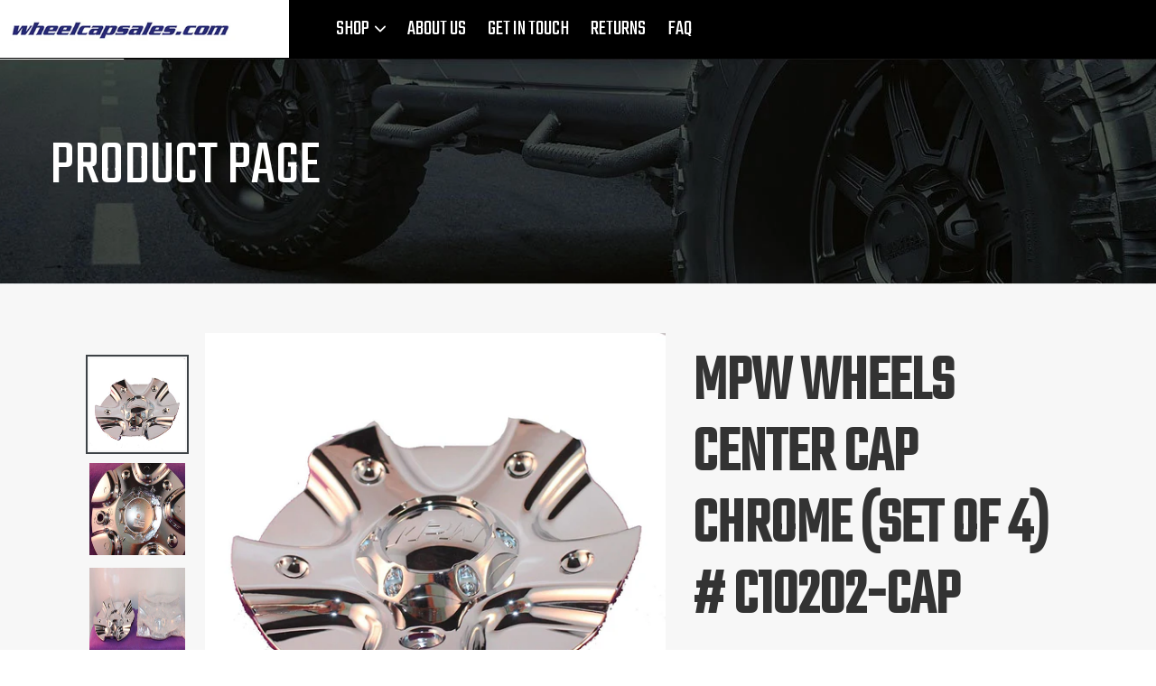

--- FILE ---
content_type: text/html; charset=utf-8
request_url: https://wheelcapsales.com/collections/mpw-wheels/products/mpw-wheels-center-cap-chrome-set-of-4-c10202-cap
body_size: 21841
content:
<!doctype html>
<!--[if IE 9]> <html class="ie9 no-js" lang="en"> <![endif]-->
<!--[if (gt IE 9)|!(IE)]><!--> <html class="no-js" lang="en"> <!--<![endif]-->
<head>
  <link rel="stylesheet" href="https://cdnjs.cloudflare.com/ajax/libs/font-awesome/4.7.0/css/font-awesome.min.css">
  <meta charset="utf-8">
  <meta http-equiv="X-UA-Compatible" content="IE=edge,chrome=1">
  <meta name="viewport" content="width=device-width,initial-scale=1">
  <meta name="theme-color" content="#557b97">
  <link rel="canonical" href="https://wheelcapsales.com/products/mpw-wheels-center-cap-chrome-set-of-4-c10202-cap"><title>MPW Wheels Center Cap Chrome (Set of 4) # C10202-CAP
&ndash; Wheel Cap Sales</title><meta name="description" content="For your consideration is FOUR (4) center caps off of a MPW Custom Wheel. This cap is in great shape. Extremely rare! This is a hard to find cap. NOTE: These are discontinued center caps. They are in my warehouse ready to ship. Thank you for your consideration  Diameter: Appx. 6 &amp;amp; 1/4 inches across the back of the "><!-- /snippets/social-meta-tags.liquid -->




<meta property="og:site_name" content="Wheel Cap Sales">
<meta property="og:url" content="https://wheelcapsales.com/products/mpw-wheels-center-cap-chrome-set-of-4-c10202-cap">
<meta property="og:title" content="MPW Wheels Center Cap Chrome (Set of 4) # C10202-CAP">
<meta property="og:type" content="product">
<meta property="og:description" content="For your consideration is FOUR (4) center caps off of a MPW Custom Wheel. This cap is in great shape. Extremely rare! This is a hard to find cap. NOTE: These are discontinued center caps. They are in my warehouse ready to ship. Thank you for your consideration  Diameter: Appx. 6 &amp;amp; 1/4 inches across the back of the ">

  <meta property="og:price:amount" content="165.00">
  <meta property="og:price:currency" content="USD">

<meta property="og:image" content="http://wheelcapsales.com/cdn/shop/products/71BHAavhk4L._SL1500_a9b66a6c-ff38-4a98-8a48-c7dc0b6a3582_1200x1200.jpg?v=1545075519"><meta property="og:image" content="http://wheelcapsales.com/cdn/shop/products/8194Qgx82bL._SL1500_e3d5c5ec-d2ff-4544-9858-8be78b73f443_1200x1200.jpg?v=1545075519"><meta property="og:image" content="http://wheelcapsales.com/cdn/shop/products/71aThPXJEZL._SL1500_1200x1200.jpg?v=1545075519">
<meta property="og:image:secure_url" content="https://wheelcapsales.com/cdn/shop/products/71BHAavhk4L._SL1500_a9b66a6c-ff38-4a98-8a48-c7dc0b6a3582_1200x1200.jpg?v=1545075519"><meta property="og:image:secure_url" content="https://wheelcapsales.com/cdn/shop/products/8194Qgx82bL._SL1500_e3d5c5ec-d2ff-4544-9858-8be78b73f443_1200x1200.jpg?v=1545075519"><meta property="og:image:secure_url" content="https://wheelcapsales.com/cdn/shop/products/71aThPXJEZL._SL1500_1200x1200.jpg?v=1545075519">


<meta name="twitter:card" content="summary_large_image">
<meta name="twitter:title" content="MPW Wheels Center Cap Chrome (Set of 4) # C10202-CAP">
<meta name="twitter:description" content="For your consideration is FOUR (4) center caps off of a MPW Custom Wheel. This cap is in great shape. Extremely rare! This is a hard to find cap. NOTE: These are discontinued center caps. They are in my warehouse ready to ship. Thank you for your consideration  Diameter: Appx. 6 &amp;amp; 1/4 inches across the back of the ">


  <link href="//wheelcapsales.com/cdn/shop/t/1/assets/theme.scss.css?v=164439564485706829001674755846" rel="stylesheet" type="text/css" media="all" />
   <link href="//wheelcapsales.com/cdn/shop/t/1/assets/custom.css?v=41144414578670717251542184091" rel="stylesheet" type="text/css" media="all" />

  <script>
    var theme = {
      strings: {
        addToCart: "Add to cart",
        soldOut: "Sold out",
        unavailable: "Unavailable",
        regularPrice: "Regular price",
        sale: "Sale",
        showMore: "Show More",
        showLess: "Show Less",
        addressError: "Error looking up that address",
        addressNoResults: "No results for that address",
        addressQueryLimit: "You have exceeded the Google API usage limit. Consider upgrading to a \u003ca href=\"https:\/\/developers.google.com\/maps\/premium\/usage-limits\"\u003ePremium Plan\u003c\/a\u003e.",
        authError: "There was a problem authenticating your Google Maps account.",
        newWindow: "Opens in a new window.",
        external: "Opens external website.",
        newWindowExternal: "Opens external website in a new window."
      },
      moneyFormat: "${{amount}}"
    }

    document.documentElement.className = document.documentElement.className.replace('no-js', 'js');
  </script>

  <!--[if (lte IE 9) ]><script src="//wheelcapsales.com/cdn/shop/t/1/assets/match-media.min.js?v=22265819453975888031535518752" type="text/javascript"></script><![endif]--><!--[if (gt IE 9)|!(IE)]><!--><script src="//wheelcapsales.com/cdn/shop/t/1/assets/lazysizes.js?v=68441465964607740661535518752" async="async"></script><!--<![endif]-->
  <!--[if lte IE 9]><script src="//wheelcapsales.com/cdn/shop/t/1/assets/lazysizes.min.js?38"></script><![endif]-->

  <!--[if (gt IE 9)|!(IE)]><!--><script src="//wheelcapsales.com/cdn/shop/t/1/assets/vendor.js?v=121857302354663160541535518753" defer="defer"></script><!--<![endif]-->
  <!--[if lte IE 9]><script src="//wheelcapsales.com/cdn/shop/t/1/assets/vendor.js?v=121857302354663160541535518753"></script><![endif]-->

  <!--[if (gt IE 9)|!(IE)]><!--><script src="//wheelcapsales.com/cdn/shop/t/1/assets/theme.js?v=147160359914645141231639408069" defer="defer"></script><!--<![endif]-->
  <!--[if lte IE 9]><script src="//wheelcapsales.com/cdn/shop/t/1/assets/theme.js?v=147160359914645141231639408069"></script><![endif]-->
  <script src="//ajax.googleapis.com/ajax/libs/jquery/1.11.0/jquery.min.js" type="text/javascript"></script>

<link href="//netdna.bootstrapcdn.com/bootstrap/3.1.1/css/bootstrap.min.css" rel="stylesheet" type="text/css" media="all" />

<script src="//netdna.bootstrapcdn.com/bootstrap/3.1.1/js/bootstrap.min.js" type="text/javascript"></script>

  <script>window.performance && window.performance.mark && window.performance.mark('shopify.content_for_header.start');</script><meta id="shopify-digital-wallet" name="shopify-digital-wallet" content="/3487793222/digital_wallets/dialog">
<meta name="shopify-checkout-api-token" content="4801704f563093d23d88cb71ebc021e4">
<meta id="in-context-paypal-metadata" data-shop-id="3487793222" data-venmo-supported="false" data-environment="production" data-locale="en_US" data-paypal-v4="true" data-currency="USD">
<link rel="alternate" type="application/json+oembed" href="https://wheelcapsales.com/products/mpw-wheels-center-cap-chrome-set-of-4-c10202-cap.oembed">
<script async="async" src="/checkouts/internal/preloads.js?locale=en-US"></script>
<link rel="preconnect" href="https://shop.app" crossorigin="anonymous">
<script async="async" src="https://shop.app/checkouts/internal/preloads.js?locale=en-US&shop_id=3487793222" crossorigin="anonymous"></script>
<script id="apple-pay-shop-capabilities" type="application/json">{"shopId":3487793222,"countryCode":"US","currencyCode":"USD","merchantCapabilities":["supports3DS"],"merchantId":"gid:\/\/shopify\/Shop\/3487793222","merchantName":"Wheel Cap Sales","requiredBillingContactFields":["postalAddress","email"],"requiredShippingContactFields":["postalAddress","email"],"shippingType":"shipping","supportedNetworks":["visa","masterCard","amex","discover","elo","jcb"],"total":{"type":"pending","label":"Wheel Cap Sales","amount":"1.00"},"shopifyPaymentsEnabled":true,"supportsSubscriptions":true}</script>
<script id="shopify-features" type="application/json">{"accessToken":"4801704f563093d23d88cb71ebc021e4","betas":["rich-media-storefront-analytics"],"domain":"wheelcapsales.com","predictiveSearch":true,"shopId":3487793222,"locale":"en"}</script>
<script>var Shopify = Shopify || {};
Shopify.shop = "wheel-cap-sales.myshopify.com";
Shopify.locale = "en";
Shopify.currency = {"active":"USD","rate":"1.0"};
Shopify.country = "US";
Shopify.theme = {"name":"Wheel Caps Custom Theme","id":35600105542,"schema_name":"Debut","schema_version":"7.1.1","theme_store_id":796,"role":"main"};
Shopify.theme.handle = "null";
Shopify.theme.style = {"id":null,"handle":null};
Shopify.cdnHost = "wheelcapsales.com/cdn";
Shopify.routes = Shopify.routes || {};
Shopify.routes.root = "/";</script>
<script type="module">!function(o){(o.Shopify=o.Shopify||{}).modules=!0}(window);</script>
<script>!function(o){function n(){var o=[];function n(){o.push(Array.prototype.slice.apply(arguments))}return n.q=o,n}var t=o.Shopify=o.Shopify||{};t.loadFeatures=n(),t.autoloadFeatures=n()}(window);</script>
<script>
  window.ShopifyPay = window.ShopifyPay || {};
  window.ShopifyPay.apiHost = "shop.app\/pay";
  window.ShopifyPay.redirectState = null;
</script>
<script id="shop-js-analytics" type="application/json">{"pageType":"product"}</script>
<script defer="defer" async type="module" src="//wheelcapsales.com/cdn/shopifycloud/shop-js/modules/v2/client.init-shop-cart-sync_dlpDe4U9.en.esm.js"></script>
<script defer="defer" async type="module" src="//wheelcapsales.com/cdn/shopifycloud/shop-js/modules/v2/chunk.common_FunKbpTJ.esm.js"></script>
<script type="module">
  await import("//wheelcapsales.com/cdn/shopifycloud/shop-js/modules/v2/client.init-shop-cart-sync_dlpDe4U9.en.esm.js");
await import("//wheelcapsales.com/cdn/shopifycloud/shop-js/modules/v2/chunk.common_FunKbpTJ.esm.js");

  window.Shopify.SignInWithShop?.initShopCartSync?.({"fedCMEnabled":true,"windoidEnabled":true});

</script>
<script>
  window.Shopify = window.Shopify || {};
  if (!window.Shopify.featureAssets) window.Shopify.featureAssets = {};
  window.Shopify.featureAssets['shop-js'] = {"shop-cart-sync":["modules/v2/client.shop-cart-sync_DIWHqfTk.en.esm.js","modules/v2/chunk.common_FunKbpTJ.esm.js"],"init-fed-cm":["modules/v2/client.init-fed-cm_CmNkGb1A.en.esm.js","modules/v2/chunk.common_FunKbpTJ.esm.js"],"shop-button":["modules/v2/client.shop-button_Dpfxl9vG.en.esm.js","modules/v2/chunk.common_FunKbpTJ.esm.js"],"shop-cash-offers":["modules/v2/client.shop-cash-offers_CtPYbIPM.en.esm.js","modules/v2/chunk.common_FunKbpTJ.esm.js","modules/v2/chunk.modal_n1zSoh3t.esm.js"],"init-windoid":["modules/v2/client.init-windoid_V_O5I0mt.en.esm.js","modules/v2/chunk.common_FunKbpTJ.esm.js"],"shop-toast-manager":["modules/v2/client.shop-toast-manager_p8J9W8kY.en.esm.js","modules/v2/chunk.common_FunKbpTJ.esm.js"],"init-shop-email-lookup-coordinator":["modules/v2/client.init-shop-email-lookup-coordinator_DUdFDmvK.en.esm.js","modules/v2/chunk.common_FunKbpTJ.esm.js"],"init-shop-cart-sync":["modules/v2/client.init-shop-cart-sync_dlpDe4U9.en.esm.js","modules/v2/chunk.common_FunKbpTJ.esm.js"],"pay-button":["modules/v2/client.pay-button_x_P2fRzB.en.esm.js","modules/v2/chunk.common_FunKbpTJ.esm.js"],"shop-login-button":["modules/v2/client.shop-login-button_C3-NmE42.en.esm.js","modules/v2/chunk.common_FunKbpTJ.esm.js","modules/v2/chunk.modal_n1zSoh3t.esm.js"],"avatar":["modules/v2/client.avatar_BTnouDA3.en.esm.js"],"init-shop-for-new-customer-accounts":["modules/v2/client.init-shop-for-new-customer-accounts_aeWumpsw.en.esm.js","modules/v2/client.shop-login-button_C3-NmE42.en.esm.js","modules/v2/chunk.common_FunKbpTJ.esm.js","modules/v2/chunk.modal_n1zSoh3t.esm.js"],"init-customer-accounts-sign-up":["modules/v2/client.init-customer-accounts-sign-up_CRLhpYdY.en.esm.js","modules/v2/client.shop-login-button_C3-NmE42.en.esm.js","modules/v2/chunk.common_FunKbpTJ.esm.js","modules/v2/chunk.modal_n1zSoh3t.esm.js"],"checkout-modal":["modules/v2/client.checkout-modal_EOl6FxyC.en.esm.js","modules/v2/chunk.common_FunKbpTJ.esm.js","modules/v2/chunk.modal_n1zSoh3t.esm.js"],"init-customer-accounts":["modules/v2/client.init-customer-accounts_BkuyBVsz.en.esm.js","modules/v2/client.shop-login-button_C3-NmE42.en.esm.js","modules/v2/chunk.common_FunKbpTJ.esm.js","modules/v2/chunk.modal_n1zSoh3t.esm.js"],"shop-follow-button":["modules/v2/client.shop-follow-button_DDNA7Aw9.en.esm.js","modules/v2/chunk.common_FunKbpTJ.esm.js","modules/v2/chunk.modal_n1zSoh3t.esm.js"],"lead-capture":["modules/v2/client.lead-capture_LZVhB0lN.en.esm.js","modules/v2/chunk.common_FunKbpTJ.esm.js","modules/v2/chunk.modal_n1zSoh3t.esm.js"],"shop-login":["modules/v2/client.shop-login_D4d_T_FR.en.esm.js","modules/v2/chunk.common_FunKbpTJ.esm.js","modules/v2/chunk.modal_n1zSoh3t.esm.js"],"payment-terms":["modules/v2/client.payment-terms_g-geHK5T.en.esm.js","modules/v2/chunk.common_FunKbpTJ.esm.js","modules/v2/chunk.modal_n1zSoh3t.esm.js"]};
</script>
<script>(function() {
  var isLoaded = false;
  function asyncLoad() {
    if (isLoaded) return;
    isLoaded = true;
    var urls = ["https:\/\/instafeed.nfcube.com\/cdn\/a9f686e5ac938b651081476a9a13d7dc.js?shop=wheel-cap-sales.myshopify.com"];
    for (var i = 0; i < urls.length; i++) {
      var s = document.createElement('script');
      s.type = 'text/javascript';
      s.async = true;
      s.src = urls[i];
      var x = document.getElementsByTagName('script')[0];
      x.parentNode.insertBefore(s, x);
    }
  };
  if(window.attachEvent) {
    window.attachEvent('onload', asyncLoad);
  } else {
    window.addEventListener('load', asyncLoad, false);
  }
})();</script>
<script id="__st">var __st={"a":3487793222,"offset":-28800,"reqid":"e46f0613-ce0d-48eb-85cc-e0ff08f3d6a6-1765452998","pageurl":"wheelcapsales.com\/collections\/mpw-wheels\/products\/mpw-wheels-center-cap-chrome-set-of-4-c10202-cap","u":"31b0ae38d8f3","p":"product","rtyp":"product","rid":1795301474374};</script>
<script>window.ShopifyPaypalV4VisibilityTracking = true;</script>
<script id="captcha-bootstrap">!function(){'use strict';const t='contact',e='account',n='new_comment',o=[[t,t],['blogs',n],['comments',n],[t,'customer']],c=[[e,'customer_login'],[e,'guest_login'],[e,'recover_customer_password'],[e,'create_customer']],r=t=>t.map((([t,e])=>`form[action*='/${t}']:not([data-nocaptcha='true']) input[name='form_type'][value='${e}']`)).join(','),a=t=>()=>t?[...document.querySelectorAll(t)].map((t=>t.form)):[];function s(){const t=[...o],e=r(t);return a(e)}const i='password',u='form_key',d=['recaptcha-v3-token','g-recaptcha-response','h-captcha-response',i],f=()=>{try{return window.sessionStorage}catch{return}},m='__shopify_v',_=t=>t.elements[u];function p(t,e,n=!1){try{const o=window.sessionStorage,c=JSON.parse(o.getItem(e)),{data:r}=function(t){const{data:e,action:n}=t;return t[m]||n?{data:e,action:n}:{data:t,action:n}}(c);for(const[e,n]of Object.entries(r))t.elements[e]&&(t.elements[e].value=n);n&&o.removeItem(e)}catch(o){console.error('form repopulation failed',{error:o})}}const l='form_type',E='cptcha';function T(t){t.dataset[E]=!0}const w=window,h=w.document,L='Shopify',v='ce_forms',y='captcha';let A=!1;((t,e)=>{const n=(g='f06e6c50-85a8-45c8-87d0-21a2b65856fe',I='https://cdn.shopify.com/shopifycloud/storefront-forms-hcaptcha/ce_storefront_forms_captcha_hcaptcha.v1.5.2.iife.js',D={infoText:'Protected by hCaptcha',privacyText:'Privacy',termsText:'Terms'},(t,e,n)=>{const o=w[L][v],c=o.bindForm;if(c)return c(t,g,e,D).then(n);var r;o.q.push([[t,g,e,D],n]),r=I,A||(h.body.append(Object.assign(h.createElement('script'),{id:'captcha-provider',async:!0,src:r})),A=!0)});var g,I,D;w[L]=w[L]||{},w[L][v]=w[L][v]||{},w[L][v].q=[],w[L][y]=w[L][y]||{},w[L][y].protect=function(t,e){n(t,void 0,e),T(t)},Object.freeze(w[L][y]),function(t,e,n,w,h,L){const[v,y,A,g]=function(t,e,n){const i=e?o:[],u=t?c:[],d=[...i,...u],f=r(d),m=r(i),_=r(d.filter((([t,e])=>n.includes(e))));return[a(f),a(m),a(_),s()]}(w,h,L),I=t=>{const e=t.target;return e instanceof HTMLFormElement?e:e&&e.form},D=t=>v().includes(t);t.addEventListener('submit',(t=>{const e=I(t);if(!e)return;const n=D(e)&&!e.dataset.hcaptchaBound&&!e.dataset.recaptchaBound,o=_(e),c=g().includes(e)&&(!o||!o.value);(n||c)&&t.preventDefault(),c&&!n&&(function(t){try{if(!f())return;!function(t){const e=f();if(!e)return;const n=_(t);if(!n)return;const o=n.value;o&&e.removeItem(o)}(t);const e=Array.from(Array(32),(()=>Math.random().toString(36)[2])).join('');!function(t,e){_(t)||t.append(Object.assign(document.createElement('input'),{type:'hidden',name:u})),t.elements[u].value=e}(t,e),function(t,e){const n=f();if(!n)return;const o=[...t.querySelectorAll(`input[type='${i}']`)].map((({name:t})=>t)),c=[...d,...o],r={};for(const[a,s]of new FormData(t).entries())c.includes(a)||(r[a]=s);n.setItem(e,JSON.stringify({[m]:1,action:t.action,data:r}))}(t,e)}catch(e){console.error('failed to persist form',e)}}(e),e.submit())}));const S=(t,e)=>{t&&!t.dataset[E]&&(n(t,e.some((e=>e===t))),T(t))};for(const o of['focusin','change'])t.addEventListener(o,(t=>{const e=I(t);D(e)&&S(e,y())}));const B=e.get('form_key'),M=e.get(l),P=B&&M;t.addEventListener('DOMContentLoaded',(()=>{const t=y();if(P)for(const e of t)e.elements[l].value===M&&p(e,B);[...new Set([...A(),...v().filter((t=>'true'===t.dataset.shopifyCaptcha))])].forEach((e=>S(e,t)))}))}(h,new URLSearchParams(w.location.search),n,t,e,['guest_login'])})(!0,!0)}();</script>
<script integrity="sha256-52AcMU7V7pcBOXWImdc/TAGTFKeNjmkeM1Pvks/DTgc=" data-source-attribution="shopify.loadfeatures" defer="defer" src="//wheelcapsales.com/cdn/shopifycloud/storefront/assets/storefront/load_feature-81c60534.js" crossorigin="anonymous"></script>
<script crossorigin="anonymous" defer="defer" src="//wheelcapsales.com/cdn/shopifycloud/storefront/assets/shopify_pay/storefront-65b4c6d7.js?v=20250812"></script>
<script data-source-attribution="shopify.dynamic_checkout.dynamic.init">var Shopify=Shopify||{};Shopify.PaymentButton=Shopify.PaymentButton||{isStorefrontPortableWallets:!0,init:function(){window.Shopify.PaymentButton.init=function(){};var t=document.createElement("script");t.src="https://wheelcapsales.com/cdn/shopifycloud/portable-wallets/latest/portable-wallets.en.js",t.type="module",document.head.appendChild(t)}};
</script>
<script data-source-attribution="shopify.dynamic_checkout.buyer_consent">
  function portableWalletsHideBuyerConsent(e){var t=document.getElementById("shopify-buyer-consent"),n=document.getElementById("shopify-subscription-policy-button");t&&n&&(t.classList.add("hidden"),t.setAttribute("aria-hidden","true"),n.removeEventListener("click",e))}function portableWalletsShowBuyerConsent(e){var t=document.getElementById("shopify-buyer-consent"),n=document.getElementById("shopify-subscription-policy-button");t&&n&&(t.classList.remove("hidden"),t.removeAttribute("aria-hidden"),n.addEventListener("click",e))}window.Shopify?.PaymentButton&&(window.Shopify.PaymentButton.hideBuyerConsent=portableWalletsHideBuyerConsent,window.Shopify.PaymentButton.showBuyerConsent=portableWalletsShowBuyerConsent);
</script>
<script data-source-attribution="shopify.dynamic_checkout.cart.bootstrap">document.addEventListener("DOMContentLoaded",(function(){function t(){return document.querySelector("shopify-accelerated-checkout-cart, shopify-accelerated-checkout")}if(t())Shopify.PaymentButton.init();else{new MutationObserver((function(e,n){t()&&(Shopify.PaymentButton.init(),n.disconnect())})).observe(document.body,{childList:!0,subtree:!0})}}));
</script>
<link id="shopify-accelerated-checkout-styles" rel="stylesheet" media="screen" href="https://wheelcapsales.com/cdn/shopifycloud/portable-wallets/latest/accelerated-checkout-backwards-compat.css" crossorigin="anonymous">
<style id="shopify-accelerated-checkout-cart">
        #shopify-buyer-consent {
  margin-top: 1em;
  display: inline-block;
  width: 100%;
}

#shopify-buyer-consent.hidden {
  display: none;
}

#shopify-subscription-policy-button {
  background: none;
  border: none;
  padding: 0;
  text-decoration: underline;
  font-size: inherit;
  cursor: pointer;
}

#shopify-subscription-policy-button::before {
  box-shadow: none;
}

      </style>

<script>window.performance && window.performance.mark && window.performance.mark('shopify.content_for_header.end');</script>
  <link href="https://fonts.googleapis.com/css?family=Teko" rel="stylesheet">

<link href="https://monorail-edge.shopifysvc.com" rel="dns-prefetch">
<script>(function(){if ("sendBeacon" in navigator && "performance" in window) {try {var session_token_from_headers = performance.getEntriesByType('navigation')[0].serverTiming.find(x => x.name == '_s').description;} catch {var session_token_from_headers = undefined;}var session_cookie_matches = document.cookie.match(/_shopify_s=([^;]*)/);var session_token_from_cookie = session_cookie_matches && session_cookie_matches.length === 2 ? session_cookie_matches[1] : "";var session_token = session_token_from_headers || session_token_from_cookie || "";function handle_abandonment_event(e) {var entries = performance.getEntries().filter(function(entry) {return /monorail-edge.shopifysvc.com/.test(entry.name);});if (!window.abandonment_tracked && entries.length === 0) {window.abandonment_tracked = true;var currentMs = Date.now();var navigation_start = performance.timing.navigationStart;var payload = {shop_id: 3487793222,url: window.location.href,navigation_start,duration: currentMs - navigation_start,session_token,page_type: "product"};window.navigator.sendBeacon("https://monorail-edge.shopifysvc.com/v1/produce", JSON.stringify({schema_id: "online_store_buyer_site_abandonment/1.1",payload: payload,metadata: {event_created_at_ms: currentMs,event_sent_at_ms: currentMs}}));}}window.addEventListener('pagehide', handle_abandonment_event);}}());</script>
<script id="web-pixels-manager-setup">(function e(e,d,r,n,o){if(void 0===o&&(o={}),!Boolean(null===(a=null===(i=window.Shopify)||void 0===i?void 0:i.analytics)||void 0===a?void 0:a.replayQueue)){var i,a;window.Shopify=window.Shopify||{};var t=window.Shopify;t.analytics=t.analytics||{};var s=t.analytics;s.replayQueue=[],s.publish=function(e,d,r){return s.replayQueue.push([e,d,r]),!0};try{self.performance.mark("wpm:start")}catch(e){}var l=function(){var e={modern:/Edge?\/(1{2}[4-9]|1[2-9]\d|[2-9]\d{2}|\d{4,})\.\d+(\.\d+|)|Firefox\/(1{2}[4-9]|1[2-9]\d|[2-9]\d{2}|\d{4,})\.\d+(\.\d+|)|Chrom(ium|e)\/(9{2}|\d{3,})\.\d+(\.\d+|)|(Maci|X1{2}).+ Version\/(15\.\d+|(1[6-9]|[2-9]\d|\d{3,})\.\d+)([,.]\d+|)( \(\w+\)|)( Mobile\/\w+|) Safari\/|Chrome.+OPR\/(9{2}|\d{3,})\.\d+\.\d+|(CPU[ +]OS|iPhone[ +]OS|CPU[ +]iPhone|CPU IPhone OS|CPU iPad OS)[ +]+(15[._]\d+|(1[6-9]|[2-9]\d|\d{3,})[._]\d+)([._]\d+|)|Android:?[ /-](13[3-9]|1[4-9]\d|[2-9]\d{2}|\d{4,})(\.\d+|)(\.\d+|)|Android.+Firefox\/(13[5-9]|1[4-9]\d|[2-9]\d{2}|\d{4,})\.\d+(\.\d+|)|Android.+Chrom(ium|e)\/(13[3-9]|1[4-9]\d|[2-9]\d{2}|\d{4,})\.\d+(\.\d+|)|SamsungBrowser\/([2-9]\d|\d{3,})\.\d+/,legacy:/Edge?\/(1[6-9]|[2-9]\d|\d{3,})\.\d+(\.\d+|)|Firefox\/(5[4-9]|[6-9]\d|\d{3,})\.\d+(\.\d+|)|Chrom(ium|e)\/(5[1-9]|[6-9]\d|\d{3,})\.\d+(\.\d+|)([\d.]+$|.*Safari\/(?![\d.]+ Edge\/[\d.]+$))|(Maci|X1{2}).+ Version\/(10\.\d+|(1[1-9]|[2-9]\d|\d{3,})\.\d+)([,.]\d+|)( \(\w+\)|)( Mobile\/\w+|) Safari\/|Chrome.+OPR\/(3[89]|[4-9]\d|\d{3,})\.\d+\.\d+|(CPU[ +]OS|iPhone[ +]OS|CPU[ +]iPhone|CPU IPhone OS|CPU iPad OS)[ +]+(10[._]\d+|(1[1-9]|[2-9]\d|\d{3,})[._]\d+)([._]\d+|)|Android:?[ /-](13[3-9]|1[4-9]\d|[2-9]\d{2}|\d{4,})(\.\d+|)(\.\d+|)|Mobile Safari.+OPR\/([89]\d|\d{3,})\.\d+\.\d+|Android.+Firefox\/(13[5-9]|1[4-9]\d|[2-9]\d{2}|\d{4,})\.\d+(\.\d+|)|Android.+Chrom(ium|e)\/(13[3-9]|1[4-9]\d|[2-9]\d{2}|\d{4,})\.\d+(\.\d+|)|Android.+(UC? ?Browser|UCWEB|U3)[ /]?(15\.([5-9]|\d{2,})|(1[6-9]|[2-9]\d|\d{3,})\.\d+)\.\d+|SamsungBrowser\/(5\.\d+|([6-9]|\d{2,})\.\d+)|Android.+MQ{2}Browser\/(14(\.(9|\d{2,})|)|(1[5-9]|[2-9]\d|\d{3,})(\.\d+|))(\.\d+|)|K[Aa][Ii]OS\/(3\.\d+|([4-9]|\d{2,})\.\d+)(\.\d+|)/},d=e.modern,r=e.legacy,n=navigator.userAgent;return n.match(d)?"modern":n.match(r)?"legacy":"unknown"}(),u="modern"===l?"modern":"legacy",c=(null!=n?n:{modern:"",legacy:""})[u],f=function(e){return[e.baseUrl,"/wpm","/b",e.hashVersion,"modern"===e.buildTarget?"m":"l",".js"].join("")}({baseUrl:d,hashVersion:r,buildTarget:u}),m=function(e){var d=e.version,r=e.bundleTarget,n=e.surface,o=e.pageUrl,i=e.monorailEndpoint;return{emit:function(e){var a=e.status,t=e.errorMsg,s=(new Date).getTime(),l=JSON.stringify({metadata:{event_sent_at_ms:s},events:[{schema_id:"web_pixels_manager_load/3.1",payload:{version:d,bundle_target:r,page_url:o,status:a,surface:n,error_msg:t},metadata:{event_created_at_ms:s}}]});if(!i)return console&&console.warn&&console.warn("[Web Pixels Manager] No Monorail endpoint provided, skipping logging."),!1;try{return self.navigator.sendBeacon.bind(self.navigator)(i,l)}catch(e){}var u=new XMLHttpRequest;try{return u.open("POST",i,!0),u.setRequestHeader("Content-Type","text/plain"),u.send(l),!0}catch(e){return console&&console.warn&&console.warn("[Web Pixels Manager] Got an unhandled error while logging to Monorail."),!1}}}}({version:r,bundleTarget:l,surface:e.surface,pageUrl:self.location.href,monorailEndpoint:e.monorailEndpoint});try{o.browserTarget=l,function(e){var d=e.src,r=e.async,n=void 0===r||r,o=e.onload,i=e.onerror,a=e.sri,t=e.scriptDataAttributes,s=void 0===t?{}:t,l=document.createElement("script"),u=document.querySelector("head"),c=document.querySelector("body");if(l.async=n,l.src=d,a&&(l.integrity=a,l.crossOrigin="anonymous"),s)for(var f in s)if(Object.prototype.hasOwnProperty.call(s,f))try{l.dataset[f]=s[f]}catch(e){}if(o&&l.addEventListener("load",o),i&&l.addEventListener("error",i),u)u.appendChild(l);else{if(!c)throw new Error("Did not find a head or body element to append the script");c.appendChild(l)}}({src:f,async:!0,onload:function(){if(!function(){var e,d;return Boolean(null===(d=null===(e=window.Shopify)||void 0===e?void 0:e.analytics)||void 0===d?void 0:d.initialized)}()){var d=window.webPixelsManager.init(e)||void 0;if(d){var r=window.Shopify.analytics;r.replayQueue.forEach((function(e){var r=e[0],n=e[1],o=e[2];d.publishCustomEvent(r,n,o)})),r.replayQueue=[],r.publish=d.publishCustomEvent,r.visitor=d.visitor,r.initialized=!0}}},onerror:function(){return m.emit({status:"failed",errorMsg:"".concat(f," has failed to load")})},sri:function(e){var d=/^sha384-[A-Za-z0-9+/=]+$/;return"string"==typeof e&&d.test(e)}(c)?c:"",scriptDataAttributes:o}),m.emit({status:"loading"})}catch(e){m.emit({status:"failed",errorMsg:(null==e?void 0:e.message)||"Unknown error"})}}})({shopId: 3487793222,storefrontBaseUrl: "https://wheelcapsales.com",extensionsBaseUrl: "https://extensions.shopifycdn.com/cdn/shopifycloud/web-pixels-manager",monorailEndpoint: "https://monorail-edge.shopifysvc.com/unstable/produce_batch",surface: "storefront-renderer",enabledBetaFlags: ["2dca8a86"],webPixelsConfigList: [{"id":"shopify-app-pixel","configuration":"{}","eventPayloadVersion":"v1","runtimeContext":"STRICT","scriptVersion":"0450","apiClientId":"shopify-pixel","type":"APP","privacyPurposes":["ANALYTICS","MARKETING"]},{"id":"shopify-custom-pixel","eventPayloadVersion":"v1","runtimeContext":"LAX","scriptVersion":"0450","apiClientId":"shopify-pixel","type":"CUSTOM","privacyPurposes":["ANALYTICS","MARKETING"]}],isMerchantRequest: false,initData: {"shop":{"name":"Wheel Cap Sales","paymentSettings":{"currencyCode":"USD"},"myshopifyDomain":"wheel-cap-sales.myshopify.com","countryCode":"US","storefrontUrl":"https:\/\/wheelcapsales.com"},"customer":null,"cart":null,"checkout":null,"productVariants":[{"price":{"amount":165.0,"currencyCode":"USD"},"product":{"title":"MPW Wheels Center Cap Chrome (Set of 4) # C10202-CAP","vendor":"Wheel Cap Sales","id":"1795301474374","untranslatedTitle":"MPW Wheels Center Cap Chrome (Set of 4) # C10202-CAP","url":"\/products\/mpw-wheels-center-cap-chrome-set-of-4-c10202-cap","type":""},"id":"17761502888006","image":{"src":"\/\/wheelcapsales.com\/cdn\/shop\/products\/71BHAavhk4L._SL1500_a9b66a6c-ff38-4a98-8a48-c7dc0b6a3582.jpg?v=1545075519"},"sku":"C10202-CAP","title":"Default Title","untranslatedTitle":"Default Title"}],"purchasingCompany":null},},"https://wheelcapsales.com/cdn","ae1676cfwd2530674p4253c800m34e853cb",{"modern":"","legacy":""},{"shopId":"3487793222","storefrontBaseUrl":"https:\/\/wheelcapsales.com","extensionBaseUrl":"https:\/\/extensions.shopifycdn.com\/cdn\/shopifycloud\/web-pixels-manager","surface":"storefront-renderer","enabledBetaFlags":"[\"2dca8a86\"]","isMerchantRequest":"false","hashVersion":"ae1676cfwd2530674p4253c800m34e853cb","publish":"custom","events":"[[\"page_viewed\",{}],[\"product_viewed\",{\"productVariant\":{\"price\":{\"amount\":165.0,\"currencyCode\":\"USD\"},\"product\":{\"title\":\"MPW Wheels Center Cap Chrome (Set of 4) # C10202-CAP\",\"vendor\":\"Wheel Cap Sales\",\"id\":\"1795301474374\",\"untranslatedTitle\":\"MPW Wheels Center Cap Chrome (Set of 4) # C10202-CAP\",\"url\":\"\/products\/mpw-wheels-center-cap-chrome-set-of-4-c10202-cap\",\"type\":\"\"},\"id\":\"17761502888006\",\"image\":{\"src\":\"\/\/wheelcapsales.com\/cdn\/shop\/products\/71BHAavhk4L._SL1500_a9b66a6c-ff38-4a98-8a48-c7dc0b6a3582.jpg?v=1545075519\"},\"sku\":\"C10202-CAP\",\"title\":\"Default Title\",\"untranslatedTitle\":\"Default Title\"}}]]"});</script><script>
  window.ShopifyAnalytics = window.ShopifyAnalytics || {};
  window.ShopifyAnalytics.meta = window.ShopifyAnalytics.meta || {};
  window.ShopifyAnalytics.meta.currency = 'USD';
  var meta = {"product":{"id":1795301474374,"gid":"gid:\/\/shopify\/Product\/1795301474374","vendor":"Wheel Cap Sales","type":"","variants":[{"id":17761502888006,"price":16500,"name":"MPW Wheels Center Cap Chrome (Set of 4) # C10202-CAP","public_title":null,"sku":"C10202-CAP"}],"remote":false},"page":{"pageType":"product","resourceType":"product","resourceId":1795301474374}};
  for (var attr in meta) {
    window.ShopifyAnalytics.meta[attr] = meta[attr];
  }
</script>
<script class="analytics">
  (function () {
    var customDocumentWrite = function(content) {
      var jquery = null;

      if (window.jQuery) {
        jquery = window.jQuery;
      } else if (window.Checkout && window.Checkout.$) {
        jquery = window.Checkout.$;
      }

      if (jquery) {
        jquery('body').append(content);
      }
    };

    var hasLoggedConversion = function(token) {
      if (token) {
        return document.cookie.indexOf('loggedConversion=' + token) !== -1;
      }
      return false;
    }

    var setCookieIfConversion = function(token) {
      if (token) {
        var twoMonthsFromNow = new Date(Date.now());
        twoMonthsFromNow.setMonth(twoMonthsFromNow.getMonth() + 2);

        document.cookie = 'loggedConversion=' + token + '; expires=' + twoMonthsFromNow;
      }
    }

    var trekkie = window.ShopifyAnalytics.lib = window.trekkie = window.trekkie || [];
    if (trekkie.integrations) {
      return;
    }
    trekkie.methods = [
      'identify',
      'page',
      'ready',
      'track',
      'trackForm',
      'trackLink'
    ];
    trekkie.factory = function(method) {
      return function() {
        var args = Array.prototype.slice.call(arguments);
        args.unshift(method);
        trekkie.push(args);
        return trekkie;
      };
    };
    for (var i = 0; i < trekkie.methods.length; i++) {
      var key = trekkie.methods[i];
      trekkie[key] = trekkie.factory(key);
    }
    trekkie.load = function(config) {
      trekkie.config = config || {};
      trekkie.config.initialDocumentCookie = document.cookie;
      var first = document.getElementsByTagName('script')[0];
      var script = document.createElement('script');
      script.type = 'text/javascript';
      script.onerror = function(e) {
        var scriptFallback = document.createElement('script');
        scriptFallback.type = 'text/javascript';
        scriptFallback.onerror = function(error) {
                var Monorail = {
      produce: function produce(monorailDomain, schemaId, payload) {
        var currentMs = new Date().getTime();
        var event = {
          schema_id: schemaId,
          payload: payload,
          metadata: {
            event_created_at_ms: currentMs,
            event_sent_at_ms: currentMs
          }
        };
        return Monorail.sendRequest("https://" + monorailDomain + "/v1/produce", JSON.stringify(event));
      },
      sendRequest: function sendRequest(endpointUrl, payload) {
        // Try the sendBeacon API
        if (window && window.navigator && typeof window.navigator.sendBeacon === 'function' && typeof window.Blob === 'function' && !Monorail.isIos12()) {
          var blobData = new window.Blob([payload], {
            type: 'text/plain'
          });

          if (window.navigator.sendBeacon(endpointUrl, blobData)) {
            return true;
          } // sendBeacon was not successful

        } // XHR beacon

        var xhr = new XMLHttpRequest();

        try {
          xhr.open('POST', endpointUrl);
          xhr.setRequestHeader('Content-Type', 'text/plain');
          xhr.send(payload);
        } catch (e) {
          console.log(e);
        }

        return false;
      },
      isIos12: function isIos12() {
        return window.navigator.userAgent.lastIndexOf('iPhone; CPU iPhone OS 12_') !== -1 || window.navigator.userAgent.lastIndexOf('iPad; CPU OS 12_') !== -1;
      }
    };
    Monorail.produce('monorail-edge.shopifysvc.com',
      'trekkie_storefront_load_errors/1.1',
      {shop_id: 3487793222,
      theme_id: 35600105542,
      app_name: "storefront",
      context_url: window.location.href,
      source_url: "//wheelcapsales.com/cdn/s/trekkie.storefront.94e7babdf2ec3663c2b14be7d5a3b25b9303ebb0.min.js"});

        };
        scriptFallback.async = true;
        scriptFallback.src = '//wheelcapsales.com/cdn/s/trekkie.storefront.94e7babdf2ec3663c2b14be7d5a3b25b9303ebb0.min.js';
        first.parentNode.insertBefore(scriptFallback, first);
      };
      script.async = true;
      script.src = '//wheelcapsales.com/cdn/s/trekkie.storefront.94e7babdf2ec3663c2b14be7d5a3b25b9303ebb0.min.js';
      first.parentNode.insertBefore(script, first);
    };
    trekkie.load(
      {"Trekkie":{"appName":"storefront","development":false,"defaultAttributes":{"shopId":3487793222,"isMerchantRequest":null,"themeId":35600105542,"themeCityHash":"1645608970161798960","contentLanguage":"en","currency":"USD","eventMetadataId":"cabb211c-9cf7-43e9-b934-28f536a8b54a"},"isServerSideCookieWritingEnabled":true,"monorailRegion":"shop_domain","enabledBetaFlags":["f0df213a"]},"Session Attribution":{},"S2S":{"facebookCapiEnabled":false,"source":"trekkie-storefront-renderer","apiClientId":580111}}
    );

    var loaded = false;
    trekkie.ready(function() {
      if (loaded) return;
      loaded = true;

      window.ShopifyAnalytics.lib = window.trekkie;

      var originalDocumentWrite = document.write;
      document.write = customDocumentWrite;
      try { window.ShopifyAnalytics.merchantGoogleAnalytics.call(this); } catch(error) {};
      document.write = originalDocumentWrite;

      window.ShopifyAnalytics.lib.page(null,{"pageType":"product","resourceType":"product","resourceId":1795301474374,"shopifyEmitted":true});

      var match = window.location.pathname.match(/checkouts\/(.+)\/(thank_you|post_purchase)/)
      var token = match? match[1]: undefined;
      if (!hasLoggedConversion(token)) {
        setCookieIfConversion(token);
        window.ShopifyAnalytics.lib.track("Viewed Product",{"currency":"USD","variantId":17761502888006,"productId":1795301474374,"productGid":"gid:\/\/shopify\/Product\/1795301474374","name":"MPW Wheels Center Cap Chrome (Set of 4) # C10202-CAP","price":"165.00","sku":"C10202-CAP","brand":"Wheel Cap Sales","variant":null,"category":"","nonInteraction":true,"remote":false},undefined,undefined,{"shopifyEmitted":true});
      window.ShopifyAnalytics.lib.track("monorail:\/\/trekkie_storefront_viewed_product\/1.1",{"currency":"USD","variantId":17761502888006,"productId":1795301474374,"productGid":"gid:\/\/shopify\/Product\/1795301474374","name":"MPW Wheels Center Cap Chrome (Set of 4) # C10202-CAP","price":"165.00","sku":"C10202-CAP","brand":"Wheel Cap Sales","variant":null,"category":"","nonInteraction":true,"remote":false,"referer":"https:\/\/wheelcapsales.com\/collections\/mpw-wheels\/products\/mpw-wheels-center-cap-chrome-set-of-4-c10202-cap"});
      }
    });


        var eventsListenerScript = document.createElement('script');
        eventsListenerScript.async = true;
        eventsListenerScript.src = "//wheelcapsales.com/cdn/shopifycloud/storefront/assets/shop_events_listener-3da45d37.js";
        document.getElementsByTagName('head')[0].appendChild(eventsListenerScript);

})();</script>
<script
  defer
  src="https://wheelcapsales.com/cdn/shopifycloud/perf-kit/shopify-perf-kit-2.1.2.min.js"
  data-application="storefront-renderer"
  data-shop-id="3487793222"
  data-render-region="gcp-us-central1"
  data-page-type="product"
  data-theme-instance-id="35600105542"
  data-theme-name="Debut"
  data-theme-version="7.1.1"
  data-monorail-region="shop_domain"
  data-resource-timing-sampling-rate="10"
  data-shs="true"
  data-shs-beacon="true"
  data-shs-export-with-fetch="true"
  data-shs-logs-sample-rate="1"
></script>
</head>

<body class="template-product">

  <a class="in-page-link visually-hidden skip-link" href="#MainContent">Skip to content</a>

 

  <div id="shopify-section-header" class="shopify-section">
  <style>
    
      .site-header__logo-image {
        max-width: 350px;
      }
    

    
      .site-header__logo-image {
        margin: 0;
      }
    
  </style>


<div data-section-id="header" data-section-type="header-section">
  
    
      <style>
        .announcement-bar {
          background-color: #272b74;
        }

        .announcement-bar--link:hover {
          

          
            
            background-color: #373da5;
          
        }

        .announcement-bar__message {
          color: #ffffff;
        }
      </style>

      
        <a href="/collections/all" class="announcement-bar announcement-bar--link">
      

        <p class="announcement-bar__message">FAST FREE SHIPPING On All Orders Over  $50</p>

      
        </a>
      

    
  

  <header class="site-header border-bottom logo--left" role="banner">
    <div class="grid grid--no-gutters grid--table site-header__mobile-nav">
      

      

      <div class="grid__item medium-up--one-quarter logo-align--left">
        
        
          <div class="h2 site-header__logo">
        
          
<a href="/" class="site-header__logo-image">
              
              <img class="lazyload js"
                   src="//wheelcapsales.com/cdn/shop/files/logo_f52d5486-02c4-49a9-af33-5780ce2efa6f_300x300.jpg?v=1613706720"
                   data-src="//wheelcapsales.com/cdn/shop/files/logo_f52d5486-02c4-49a9-af33-5780ce2efa6f_{width}x.jpg?v=1613706720"
                   data-widths="[180, 360, 540, 720, 900, 1080, 1296, 1512, 1728, 2048]"
                   data-aspectratio="6.2063492063492065"
                   data-sizes="auto"
                   alt="Wheel Cap Sales"
                   style="max-width: 350px">
              <noscript>
                
                <img src="//wheelcapsales.com/cdn/shop/files/logo_f52d5486-02c4-49a9-af33-5780ce2efa6f_350x.jpg?v=1613706720"
                     srcset="//wheelcapsales.com/cdn/shop/files/logo_f52d5486-02c4-49a9-af33-5780ce2efa6f_350x.jpg?v=1613706720 1x, //wheelcapsales.com/cdn/shop/files/logo_f52d5486-02c4-49a9-af33-5780ce2efa6f_350x@2x.jpg?v=1613706720 2x"
                     alt="Wheel Cap Sales"
                     style="max-width: 350px;">
              </noscript>
            </a>
          
        
          </div>
        
        <a href="https://wheelcapsales.com"> <img class="slide-img"  src="//wheelcapsales.com/cdn/shop/files/imgpsh_fullsize_small.png?v=1613706275" ></a>
      
      </div>

      
        <nav class="grid__item medium-up--one-half small--hide" id="AccessibleNav" role="navigation">
        <ul class="site-nav list--inline " id="SiteNav">
  



    
      <li class="site-nav--has-dropdown">
        <button class="site-nav__link site-nav__link--main site-nav__link--button" type="button" aria-haspopup="true" aria-expanded="false" aria-controls="SiteNavLabel-shop">
          SHOP
          <svg aria-hidden="true" focusable="false" role="presentation" class="icon icon--wide icon-chevron-down" viewBox="0 0 498.98 284.49"><defs><style>.cls-1{fill:#231f20}</style></defs><path class="cls-1" d="M80.93 271.76A35 35 0 0 1 140.68 247l189.74 189.75L520.16 247a35 35 0 1 1 49.5 49.5L355.17 511a35 35 0 0 1-49.5 0L91.18 296.5a34.89 34.89 0 0 1-10.25-24.74z" transform="translate(-80.93 -236.76)"/></svg>
        </button>

        <div class="site-nav__dropdown" id="SiteNavLabel-shop">
          
            <ul>
              
                <li >
                  <a href="/collections" class="site-nav__link site-nav__child-link">
                    View All
                  </a>
                </li>
              
                <li >
                  <a href="/collections/fuel-wheels" class="site-nav__link site-nav__child-link">
                    Fuel Wheels
                  </a>
                </li>
              
                <li >
                  <a href="/collections/ultrawheels" class="site-nav__link site-nav__child-link">
                    Ultra Wheels
                  </a>
                </li>
              
                <li >
                  <a href="/collections/mht-wheels" class="site-nav__link site-nav__child-link">
                    MHT Wheels
                  </a>
                </li>
              
                <li >
                  <a href="/collections/walker-evans-wheels" class="site-nav__link site-nav__child-link">
                    Walker Evans Wheels
                  </a>
                </li>
              
                <li >
                  <a href="/collections/wheel-pros" class="site-nav__link site-nav__child-link">
                    Wheel Pros
                  </a>
                </li>
              
                <li >
                  <a href="/collections/strada-wheels" class="site-nav__link site-nav__child-link">
                    Strada and Monster OffRoad
                  </a>
                </li>
              
                <li >
                  <a href="/collections/worx-wheels" class="site-nav__link site-nav__child-link">
                    Worx Wheels
                  </a>
                </li>
              
                <li >
                  <a href="/collections/2-crave" class="site-nav__link site-nav__child-link site-nav__link--last">
                    2 Crave
                  </a>
                </li>
              
            </ul>
          
        </div>
      </li>
    
  



    
      <li>
        <a href="/pages/about-us" class="site-nav__link site-nav__link--main">ABOUT US</a>
      </li>
    
  



    
      <li>
        <a href="/pages/contact-us" class="site-nav__link site-nav__link--main">GET IN TOUCH</a>
      </li>
    
  



    
      <li>
        <a href="/pages/return" class="site-nav__link site-nav__link--main">RETURNS</a>
      </li>
    
  



    
      <li>
        <a href="/pages/faq" class="site-nav__link site-nav__link--main">FAQ</a>
      </li>
    
  
</ul>

          <div class="icons">
            <li><i class="fab fa-facebook-f"></i></li>
            <li><i class="fas fa-phone"></i><span>Call us today 800 477-1477</span></li>
          </div>
        </nav>
      

      <div class="grid__item medium-up--one-quarter text-right site-header__icons site-header__icons--plus">
        <div class="site-header__icons-wrapper">
          
            <div class="site-header__search site-header__icon small--hide">
              <form action="/search" method="get" class="search-header search" role="search">
  <input class="search-header__input search__input"
    type="search"
    name="q"
    placeholder="Please enter specific wheelcap you need"
    aria-label="Please enter specific wheelcap you need">
  <button class="search-header__submit search__submit btn--link site-header__icon" type="submit">
    <svg aria-hidden="true" focusable="false" role="presentation" class="icon icon-search" viewBox="0 0 37 40"><path d="M35.6 36l-9.8-9.8c4.1-5.4 3.6-13.2-1.3-18.1-5.4-5.4-14.2-5.4-19.7 0-5.4 5.4-5.4 14.2 0 19.7 2.6 2.6 6.1 4.1 9.8 4.1 3 0 5.9-1 8.3-2.8l9.8 9.8c.4.4.9.6 1.4.6s1-.2 1.4-.6c.9-.9.9-2.1.1-2.9zm-20.9-8.2c-2.6 0-5.1-1-7-2.9-3.9-3.9-3.9-10.1 0-14C9.6 9 12.2 8 14.7 8s5.1 1 7 2.9c3.9 3.9 3.9 10.1 0 14-1.9 1.9-4.4 2.9-7 2.9z"/></svg>
    <span class="icon__fallback-text">SEARCH NOW</span>
  </button>
</form>

            </div>
          

          <button type="button" class="btn--link site-header__icon site-header__search-toggle js-drawer-open-top medium-up--hide">
            <svg aria-hidden="true" focusable="false" role="presentation" class="icon icon-search" viewBox="0 0 37 40"><path d="M35.6 36l-9.8-9.8c4.1-5.4 3.6-13.2-1.3-18.1-5.4-5.4-14.2-5.4-19.7 0-5.4 5.4-5.4 14.2 0 19.7 2.6 2.6 6.1 4.1 9.8 4.1 3 0 5.9-1 8.3-2.8l9.8 9.8c.4.4.9.6 1.4.6s1-.2 1.4-.6c.9-.9.9-2.1.1-2.9zm-20.9-8.2c-2.6 0-5.1-1-7-2.9-3.9-3.9-3.9-10.1 0-14C9.6 9 12.2 8 14.7 8s5.1 1 7 2.9c3.9 3.9 3.9 10.1 0 14-1.9 1.9-4.4 2.9-7 2.9z"/></svg>
            <span class="icon__fallback-text">Search</span>
          </button>

          
            
              <a href="/account/login" class="site-header__icon site-header__account">
                <svg aria-hidden="true" focusable="false" role="presentation" class="icon icon-login" viewBox="0 0 28.33 37.68"><path d="M14.17 14.9a7.45 7.45 0 1 0-7.5-7.45 7.46 7.46 0 0 0 7.5 7.45zm0-10.91a3.45 3.45 0 1 1-3.5 3.46A3.46 3.46 0 0 1 14.17 4zM14.17 16.47A14.18 14.18 0 0 0 0 30.68c0 1.41.66 4 5.11 5.66a27.17 27.17 0 0 0 9.06 1.34c6.54 0 14.17-1.84 14.17-7a14.18 14.18 0 0 0-14.17-14.21zm0 17.21c-6.3 0-10.17-1.77-10.17-3a10.17 10.17 0 1 1 20.33 0c.01 1.23-3.86 3-10.16 3z"/></svg>
                <span class="icon__fallback-text">Log in</span>
              </a>
            
          

          <a href="/cart" class="site-header__icon site-header__cart">
            <svg aria-hidden="true" focusable="false" role="presentation" class="icon icon-cart" viewBox="0 0 37 40"><path d="M36.5 34.8L33.3 8h-5.9C26.7 3.9 23 .8 18.5.8S10.3 3.9 9.6 8H3.7L.5 34.8c-.2 1.5.4 2.4.9 3 .5.5 1.4 1.2 3.1 1.2h28c1.3 0 2.4-.4 3.1-1.3.7-.7 1-1.8.9-2.9zm-18-30c2.2 0 4.1 1.4 4.7 3.2h-9.5c.7-1.9 2.6-3.2 4.8-3.2zM4.5 35l2.8-23h2.2v3c0 1.1.9 2 2 2s2-.9 2-2v-3h10v3c0 1.1.9 2 2 2s2-.9 2-2v-3h2.2l2.8 23h-28z"/></svg>
            <span class="icon__fallback-text">Cart</span>
            
          </a>

          
            <button type="button" class="btn--link site-header__icon site-header__menu js-mobile-nav-toggle mobile-nav--open" aria-controls="navigation"  aria-expanded="false" aria-label="Menu">
              <svg aria-hidden="true" focusable="false" role="presentation" class="icon icon-hamburger" viewBox="0 0 37 40"><path d="M33.5 25h-30c-1.1 0-2-.9-2-2s.9-2 2-2h30c1.1 0 2 .9 2 2s-.9 2-2 2zm0-11.5h-30c-1.1 0-2-.9-2-2s.9-2 2-2h30c1.1 0 2 .9 2 2s-.9 2-2 2zm0 23h-30c-1.1 0-2-.9-2-2s.9-2 2-2h30c1.1 0 2 .9 2 2s-.9 2-2 2z"/></svg>
              <svg aria-hidden="true" focusable="false" role="presentation" class="icon icon-close" viewBox="0 0 37 40"><path d="M21.3 23l11-11c.8-.8.8-2 0-2.8-.8-.8-2-.8-2.8 0l-11 11-11-11c-.8-.8-2-.8-2.8 0-.8.8-.8 2 0 2.8l11 11-11 11c-.8.8-.8 2 0 2.8.4.4.9.6 1.4.6s1-.2 1.4-.6l11-11 11 11c.4.4.9.6 1.4.6s1-.2 1.4-.6c.8-.8.8-2 0-2.8l-11-11z"/></svg>
            </button>
          
          </div>

      </div>
    </div>

    <nav class="mobile-nav-wrapper medium-up--hide" role="navigation">
      <ul id="MobileNav" class="mobile-nav">
        
<li class="mobile-nav__item border-bottom">
            
              
              <button type="button" class="btn--link js-toggle-submenu mobile-nav__link" data-target="shop-1" data-level="1" aria-expanded="false">
                SHOP
                <div class="mobile-nav__icon">
                  <svg aria-hidden="true" focusable="false" role="presentation" class="icon icon-chevron-right" viewBox="0 0 284.49 498.98"><defs><style>.cls-1{fill:#231f20}</style></defs><path class="cls-1" d="M223.18 628.49a35 35 0 0 1-24.75-59.75L388.17 379 198.43 189.26a35 35 0 0 1 49.5-49.5l214.49 214.49a35 35 0 0 1 0 49.5L247.93 618.24a34.89 34.89 0 0 1-24.75 10.25z" transform="translate(-188.18 -129.51)"/></svg>
                </div>
              </button>
              <ul class="mobile-nav__dropdown" data-parent="shop-1" data-level="2">
                <li class="visually-hidden" tabindex="-1" data-menu-title="2">SHOP Menu</li>
                <li class="mobile-nav__item border-bottom">
                  <div class="mobile-nav__table">
                    <div class="mobile-nav__table-cell mobile-nav__return">
                      <button class="btn--link js-toggle-submenu mobile-nav__return-btn" type="button" aria-expanded="true" aria-label="SHOP">
                        <svg aria-hidden="true" focusable="false" role="presentation" class="icon icon-chevron-left" viewBox="0 0 284.49 498.98"><defs><style>.cls-1{fill:#231f20}</style></defs><path class="cls-1" d="M437.67 129.51a35 35 0 0 1 24.75 59.75L272.67 379l189.75 189.74a35 35 0 1 1-49.5 49.5L198.43 403.75a35 35 0 0 1 0-49.5l214.49-214.49a34.89 34.89 0 0 1 24.75-10.25z" transform="translate(-188.18 -129.51)"/></svg>
                      </button>
                    </div>
                    <span class="mobile-nav__sublist-link mobile-nav__sublist-header mobile-nav__sublist-header--main-nav-parent">
                      SHOP
                    </span>
                  </div>
                </li>

                
                  <li class="mobile-nav__item border-bottom">
                    
                      <a href="/collections" class="mobile-nav__sublist-link">
                        View All
                      </a>
                    
                  </li>
                
                  <li class="mobile-nav__item border-bottom">
                    
                      <a href="/collections/fuel-wheels" class="mobile-nav__sublist-link">
                        Fuel Wheels
                      </a>
                    
                  </li>
                
                  <li class="mobile-nav__item border-bottom">
                    
                      <a href="/collections/ultrawheels" class="mobile-nav__sublist-link">
                        Ultra Wheels
                      </a>
                    
                  </li>
                
                  <li class="mobile-nav__item border-bottom">
                    
                      <a href="/collections/mht-wheels" class="mobile-nav__sublist-link">
                        MHT Wheels
                      </a>
                    
                  </li>
                
                  <li class="mobile-nav__item border-bottom">
                    
                      <a href="/collections/walker-evans-wheels" class="mobile-nav__sublist-link">
                        Walker Evans Wheels
                      </a>
                    
                  </li>
                
                  <li class="mobile-nav__item border-bottom">
                    
                      <a href="/collections/wheel-pros" class="mobile-nav__sublist-link">
                        Wheel Pros
                      </a>
                    
                  </li>
                
                  <li class="mobile-nav__item border-bottom">
                    
                      <a href="/collections/strada-wheels" class="mobile-nav__sublist-link">
                        Strada and Monster OffRoad
                      </a>
                    
                  </li>
                
                  <li class="mobile-nav__item border-bottom">
                    
                      <a href="/collections/worx-wheels" class="mobile-nav__sublist-link">
                        Worx Wheels
                      </a>
                    
                  </li>
                
                  <li class="mobile-nav__item">
                    
                      <a href="/collections/2-crave" class="mobile-nav__sublist-link">
                        2 Crave
                      </a>
                    
                  </li>
                
              </ul>
            
          </li>
      
        
<li class="mobile-nav__item border-bottom">
            
              <a href="/pages/about-us" class="mobile-nav__link">
                ABOUT US
              </a>
            
          </li>
      
        
<li class="mobile-nav__item border-bottom">
            
              <a href="/pages/contact-us" class="mobile-nav__link">
                GET IN TOUCH
              </a>
            
          </li>
      
        
<li class="mobile-nav__item border-bottom">
            
              <a href="/pages/return" class="mobile-nav__link">
                RETURNS
              </a>
            
          </li>
      
        
<li class="mobile-nav__item">
            
              <a href="/pages/faq" class="mobile-nav__link">
                FAQ
              </a>
            
          </li>
      
        
        
      </ul>    
    </nav>
  </header>

  
</div>



<script type="application/ld+json">
{
  "@context": "http://schema.org",
  "@type": "Organization",
  "name": "Wheel Cap Sales",
  
    
    "logo": "https://wheelcapsales.com/cdn/shop/files/logo_f52d5486-02c4-49a9-af33-5780ce2efa6f_391x.jpg?v=1613706720",
  
  "sameAs": [
    "",
    "https://www.facebook.com/Wheelcapsalescom-525320397932191/",
    "",
    "https://www.instagram.com/wheelcapsales/",
    "",
    "",
    "",
    ""
  ],
  "url": "https://wheelcapsales.com"
}
</script>


</div>

  <div class="page-container" id="PageContainer">

    <main class="main-content js-focus-hidden" id="MainContent" role="main" tabindex="-1">
      

<div id="shopify-section-product-template" class="shopify-section">  
  
<div class="large--full small-full">
  
  <div class="prod_header">
    <div class="collection-hero__image" style="background-image: url(https://cdn.shopify.com/s/files/1/0034/8779/3222/files/oneblog_2048x600_crop_top_254e45d0-7d09-4c64-a01d-0f6f85bbe7a2.png?9906404402915163806);"></div>
    

    <span class="prod_header_text">Product Page</span>
  </div>
</div>
  



<div class="product-template__container page-width"
  id="ProductSection-product-template"
  data-section-id="product-template"
  data-section-type="product"
  data-enable-history-state="true"
>
  


  <div class="grid product-single">
    <div class="grid__item product-single__photos medium-up--one-half">
        
        
        
        
<style>
  
  
  @media screen and (min-width: 750px) { 
    #FeaturedImage-product-template-5835937054790 {
      max-width: 530px;
      max-height: 457.5666666666667px;
    }
    #FeaturedImageZoom-product-template-5835937054790-wrapper {
      max-width: 530px;
      max-height: 457.5666666666667px;
    }
   } 
  
  
    
    @media screen and (max-width: 749px) {
      #FeaturedImage-product-template-5835937054790 {
        max-width: 750px;
        max-height: 750px;
      }
      #FeaturedImageZoom-product-template-5835937054790-wrapper {
        max-width: 750px;
      }
    }
  
</style>


        <div id="FeaturedImageZoom-product-template-5835937054790-wrapper" class="product-single__photo-wrapper js">
          <div
          id="FeaturedImageZoom-product-template-5835937054790"
          style="padding-top:86.33333333333334%;"
          class="product-single__photo js-zoom-enabled product-single__photo--has-thumbnails"
          data-image-id="5835937054790"
           data-zoom="//wheelcapsales.com/cdn/shop/products/71BHAavhk4L._SL1500_a9b66a6c-ff38-4a98-8a48-c7dc0b6a3582_1024x1024@2x.jpg?v=1545075519">
            <img id="FeaturedImage-product-template-5835937054790"
                 class="feature-row__image product-featured-img lazyload"
                 src="//wheelcapsales.com/cdn/shop/products/71BHAavhk4L._SL1500_a9b66a6c-ff38-4a98-8a48-c7dc0b6a3582_300x300.jpg?v=1545075519"
                 data-src="//wheelcapsales.com/cdn/shop/products/71BHAavhk4L._SL1500_a9b66a6c-ff38-4a98-8a48-c7dc0b6a3582_{width}x.jpg?v=1545075519"
                 data-widths="[180, 360, 540, 720, 900, 1080, 1296, 1512, 1728, 2048]"
                 data-aspectratio="1.1583011583011582"
                 data-sizes="auto"
                 tabindex="-1"
                 alt="MPW Wheels Center Cap Chrome (Set of 4) # C10202-CAP">
          </div>
        </div>
      
        
        
        
        
<style>
  
  
  @media screen and (min-width: 750px) { 
    #FeaturedImage-product-template-5835936202822 {
      max-width: 530px;
      max-height: 413.4px;
    }
    #FeaturedImageZoom-product-template-5835936202822-wrapper {
      max-width: 530px;
      max-height: 413.4px;
    }
   } 
  
  
    
    @media screen and (max-width: 749px) {
      #FeaturedImage-product-template-5835936202822 {
        max-width: 750px;
        max-height: 750px;
      }
      #FeaturedImageZoom-product-template-5835936202822-wrapper {
        max-width: 750px;
      }
    }
  
</style>


        <div id="FeaturedImageZoom-product-template-5835936202822-wrapper" class="product-single__photo-wrapper js">
          <div
          id="FeaturedImageZoom-product-template-5835936202822"
          style="padding-top:77.99999999999999%;"
          class="product-single__photo js-zoom-enabled product-single__photo--has-thumbnails hide"
          data-image-id="5835936202822"
           data-zoom="//wheelcapsales.com/cdn/shop/products/8194Qgx82bL._SL1500_e3d5c5ec-d2ff-4544-9858-8be78b73f443_1024x1024@2x.jpg?v=1545075519">
            <img id="FeaturedImage-product-template-5835936202822"
                 class="feature-row__image product-featured-img lazyload lazypreload"
                 src="//wheelcapsales.com/cdn/shop/products/8194Qgx82bL._SL1500_e3d5c5ec-d2ff-4544-9858-8be78b73f443_300x300.jpg?v=1545075519"
                 data-src="//wheelcapsales.com/cdn/shop/products/8194Qgx82bL._SL1500_e3d5c5ec-d2ff-4544-9858-8be78b73f443_{width}x.jpg?v=1545075519"
                 data-widths="[180, 360, 540, 720, 900, 1080, 1296, 1512, 1728, 2048]"
                 data-aspectratio="1.2820512820512822"
                 data-sizes="auto"
                 tabindex="-1"
                 alt="MPW Wheels Center Cap Chrome (Set of 4) # C10202-CAP">
          </div>
        </div>
      
        
        
        
        
<style>
  
  
  @media screen and (min-width: 750px) { 
    #FeaturedImage-product-template-5835937349702 {
      max-width: 530px;
      max-height: 278.4266666666667px;
    }
    #FeaturedImageZoom-product-template-5835937349702-wrapper {
      max-width: 530px;
      max-height: 278.4266666666667px;
    }
   } 
  
  
    
    @media screen and (max-width: 749px) {
      #FeaturedImage-product-template-5835937349702 {
        max-width: 750px;
        max-height: 750px;
      }
      #FeaturedImageZoom-product-template-5835937349702-wrapper {
        max-width: 750px;
      }
    }
  
</style>


        <div id="FeaturedImageZoom-product-template-5835937349702-wrapper" class="product-single__photo-wrapper js">
          <div
          id="FeaturedImageZoom-product-template-5835937349702"
          style="padding-top:52.53333333333333%;"
          class="product-single__photo js-zoom-enabled product-single__photo--has-thumbnails hide"
          data-image-id="5835937349702"
           data-zoom="//wheelcapsales.com/cdn/shop/products/71aThPXJEZL._SL1500_1024x1024@2x.jpg?v=1545075519">
            <img id="FeaturedImage-product-template-5835937349702"
                 class="feature-row__image product-featured-img lazyload lazypreload"
                 src="//wheelcapsales.com/cdn/shop/products/71aThPXJEZL._SL1500_300x300.jpg?v=1545075519"
                 data-src="//wheelcapsales.com/cdn/shop/products/71aThPXJEZL._SL1500_{width}x.jpg?v=1545075519"
                 data-widths="[180, 360, 540, 720, 900, 1080, 1296, 1512, 1728, 2048]"
                 data-aspectratio="1.9035532994923858"
                 data-sizes="auto"
                 tabindex="-1"
                 alt="MPW Wheels Center Cap Chrome (Set of 4) # C10202-CAP">
          </div>
        </div>
      
        
        
        
        
<style>
  
  
  @media screen and (min-width: 750px) { 
    #FeaturedImage-product-template-5835939708998 {
      max-width: 530px;
      max-height: 399.26666666666665px;
    }
    #FeaturedImageZoom-product-template-5835939708998-wrapper {
      max-width: 530px;
      max-height: 399.26666666666665px;
    }
   } 
  
  
    
    @media screen and (max-width: 749px) {
      #FeaturedImage-product-template-5835939708998 {
        max-width: 750px;
        max-height: 750px;
      }
      #FeaturedImageZoom-product-template-5835939708998-wrapper {
        max-width: 750px;
      }
    }
  
</style>


        <div id="FeaturedImageZoom-product-template-5835939708998-wrapper" class="product-single__photo-wrapper js">
          <div
          id="FeaturedImageZoom-product-template-5835939708998"
          style="padding-top:75.33333333333333%;"
          class="product-single__photo js-zoom-enabled product-single__photo--has-thumbnails hide"
          data-image-id="5835939708998"
           data-zoom="//wheelcapsales.com/cdn/shop/products/81WgqRJEr3L._SL1500_1024x1024@2x.jpg?v=1545075519">
            <img id="FeaturedImage-product-template-5835939708998"
                 class="feature-row__image product-featured-img lazyload lazypreload"
                 src="//wheelcapsales.com/cdn/shop/products/81WgqRJEr3L._SL1500_300x300.jpg?v=1545075519"
                 data-src="//wheelcapsales.com/cdn/shop/products/81WgqRJEr3L._SL1500_{width}x.jpg?v=1545075519"
                 data-widths="[180, 360, 540, 720, 900, 1080, 1296, 1512, 1728, 2048]"
                 data-aspectratio="1.3274336283185841"
                 data-sizes="auto"
                 tabindex="-1"
                 alt="MPW Wheels Center Cap Chrome (Set of 4) # C10202-CAP">
          </div>
        </div>
      
        
        
        
        
<style>
  
  
  @media screen and (min-width: 750px) { 
    #FeaturedImage-product-template-5835937972294 {
      max-width: 530px;
      max-height: 385.1333333333333px;
    }
    #FeaturedImageZoom-product-template-5835937972294-wrapper {
      max-width: 530px;
      max-height: 385.1333333333333px;
    }
   } 
  
  
    
    @media screen and (max-width: 749px) {
      #FeaturedImage-product-template-5835937972294 {
        max-width: 750px;
        max-height: 750px;
      }
      #FeaturedImageZoom-product-template-5835937972294-wrapper {
        max-width: 750px;
      }
    }
  
</style>


        <div id="FeaturedImageZoom-product-template-5835937972294-wrapper" class="product-single__photo-wrapper js">
          <div
          id="FeaturedImageZoom-product-template-5835937972294"
          style="padding-top:72.66666666666667%;"
          class="product-single__photo js-zoom-enabled product-single__photo--has-thumbnails hide"
          data-image-id="5835937972294"
           data-zoom="//wheelcapsales.com/cdn/shop/products/71FlTGqBtCL._SL1500_55a1aa1a-d281-4f8f-8eb0-8589304571d0_1024x1024@2x.jpg?v=1545075519">
            <img id="FeaturedImage-product-template-5835937972294"
                 class="feature-row__image product-featured-img lazyload lazypreload"
                 src="//wheelcapsales.com/cdn/shop/products/71FlTGqBtCL._SL1500_55a1aa1a-d281-4f8f-8eb0-8589304571d0_300x300.jpg?v=1545075519"
                 data-src="//wheelcapsales.com/cdn/shop/products/71FlTGqBtCL._SL1500_55a1aa1a-d281-4f8f-8eb0-8589304571d0_{width}x.jpg?v=1545075519"
                 data-widths="[180, 360, 540, 720, 900, 1080, 1296, 1512, 1728, 2048]"
                 data-aspectratio="1.3761467889908257"
                 data-sizes="auto"
                 tabindex="-1"
                 alt="MPW Wheels Center Cap Chrome (Set of 4) # C10202-CAP">
          </div>
        </div>
      
        
        
        
        
<style>
  
  
  @media screen and (min-width: 750px) { 
    #FeaturedImage-product-template-5835938332742 {
      max-width: 530px;
      max-height: 423.6466666666667px;
    }
    #FeaturedImageZoom-product-template-5835938332742-wrapper {
      max-width: 530px;
      max-height: 423.6466666666667px;
    }
   } 
  
  
    
    @media screen and (max-width: 749px) {
      #FeaturedImage-product-template-5835938332742 {
        max-width: 750px;
        max-height: 750px;
      }
      #FeaturedImageZoom-product-template-5835938332742-wrapper {
        max-width: 750px;
      }
    }
  
</style>


        <div id="FeaturedImageZoom-product-template-5835938332742-wrapper" class="product-single__photo-wrapper js">
          <div
          id="FeaturedImageZoom-product-template-5835938332742"
          style="padding-top:79.93333333333332%;"
          class="product-single__photo js-zoom-enabled product-single__photo--has-thumbnails hide"
          data-image-id="5835938332742"
           data-zoom="//wheelcapsales.com/cdn/shop/products/71HUeSmgWxL._SL1500_6623ee29-b134-4bd3-9b77-9c5978958261_1024x1024@2x.jpg?v=1545075519">
            <img id="FeaturedImage-product-template-5835938332742"
                 class="feature-row__image product-featured-img lazyload lazypreload"
                 src="//wheelcapsales.com/cdn/shop/products/71HUeSmgWxL._SL1500_6623ee29-b134-4bd3-9b77-9c5978958261_300x300.jpg?v=1545075519"
                 data-src="//wheelcapsales.com/cdn/shop/products/71HUeSmgWxL._SL1500_6623ee29-b134-4bd3-9b77-9c5978958261_{width}x.jpg?v=1545075519"
                 data-widths="[180, 360, 540, 720, 900, 1080, 1296, 1512, 1728, 2048]"
                 data-aspectratio="1.2510425354462051"
                 data-sizes="auto"
                 tabindex="-1"
                 alt="MPW Wheels Center Cap Chrome (Set of 4) # C10202-CAP">
          </div>
        </div>
      

      <noscript>
        
        <img src="//wheelcapsales.com/cdn/shop/products/71BHAavhk4L._SL1500_a9b66a6c-ff38-4a98-8a48-c7dc0b6a3582_530x@2x.jpg?v=1545075519" alt="MPW Wheels Center Cap Chrome (Set of 4) # C10202-CAP" id="FeaturedImage-product-template" class="product-featured-img" style="max-width: 530px;">
      </noscript>

      
        

        <div class="thumbnails-wrapper thumbnails-slider--active">
          
            <button type="button" class="btn btn--link medium-up--hide thumbnails-slider__btn thumbnails-slider__prev thumbnails-slider__prev--product-template">
              <svg aria-hidden="true" focusable="false" role="presentation" class="icon icon-chevron-left" viewBox="0 0 284.49 498.98"><defs><style>.cls-1{fill:#231f20}</style></defs><path class="cls-1" d="M437.67 129.51a35 35 0 0 1 24.75 59.75L272.67 379l189.75 189.74a35 35 0 1 1-49.5 49.5L198.43 403.75a35 35 0 0 1 0-49.5l214.49-214.49a34.89 34.89 0 0 1 24.75-10.25z" transform="translate(-188.18 -129.51)"/></svg>
              <span class="icon__fallback-text">Previous slide</span>
            </button>
          
          <ul class="grid grid--uniform product-single__thumbnails product-single__thumbnails-product-template">
            
              <li class="grid__item medium-up--one-quarter product-single__thumbnails-item js">
                <a href="//wheelcapsales.com/cdn/shop/products/71BHAavhk4L._SL1500_a9b66a6c-ff38-4a98-8a48-c7dc0b6a3582_1024x1024@2x.jpg?v=1545075519"
                   class="text-link product-single__thumbnail product-single__thumbnail--product-template"
                   data-thumbnail-id="5835937054790"
                   data-zoom="//wheelcapsales.com/cdn/shop/products/71BHAavhk4L._SL1500_a9b66a6c-ff38-4a98-8a48-c7dc0b6a3582_1024x1024@2x.jpg?v=1545075519">
                     <img class="product-single__thumbnail-image" src="//wheelcapsales.com/cdn/shop/products/71BHAavhk4L._SL1500_a9b66a6c-ff38-4a98-8a48-c7dc0b6a3582_110x110@2x.jpg?v=1545075519" alt="Load image into Gallery viewer, MPW Wheels Center Cap Chrome (Set of 4) # C10202-CAP">
                </a>
              </li>
            
              <li class="grid__item medium-up--one-quarter product-single__thumbnails-item js">
                <a href="//wheelcapsales.com/cdn/shop/products/8194Qgx82bL._SL1500_e3d5c5ec-d2ff-4544-9858-8be78b73f443_1024x1024@2x.jpg?v=1545075519"
                   class="text-link product-single__thumbnail product-single__thumbnail--product-template"
                   data-thumbnail-id="5835936202822"
                   data-zoom="//wheelcapsales.com/cdn/shop/products/8194Qgx82bL._SL1500_e3d5c5ec-d2ff-4544-9858-8be78b73f443_1024x1024@2x.jpg?v=1545075519">
                     <img class="product-single__thumbnail-image" src="//wheelcapsales.com/cdn/shop/products/8194Qgx82bL._SL1500_e3d5c5ec-d2ff-4544-9858-8be78b73f443_110x110@2x.jpg?v=1545075519" alt="Load image into Gallery viewer, MPW Wheels Center Cap Chrome (Set of 4) # C10202-CAP">
                </a>
              </li>
            
              <li class="grid__item medium-up--one-quarter product-single__thumbnails-item js">
                <a href="//wheelcapsales.com/cdn/shop/products/71aThPXJEZL._SL1500_1024x1024@2x.jpg?v=1545075519"
                   class="text-link product-single__thumbnail product-single__thumbnail--product-template"
                   data-thumbnail-id="5835937349702"
                   data-zoom="//wheelcapsales.com/cdn/shop/products/71aThPXJEZL._SL1500_1024x1024@2x.jpg?v=1545075519">
                     <img class="product-single__thumbnail-image" src="//wheelcapsales.com/cdn/shop/products/71aThPXJEZL._SL1500_110x110@2x.jpg?v=1545075519" alt="Load image into Gallery viewer, MPW Wheels Center Cap Chrome (Set of 4) # C10202-CAP">
                </a>
              </li>
            
              <li class="grid__item medium-up--one-quarter product-single__thumbnails-item js">
                <a href="//wheelcapsales.com/cdn/shop/products/81WgqRJEr3L._SL1500_1024x1024@2x.jpg?v=1545075519"
                   class="text-link product-single__thumbnail product-single__thumbnail--product-template"
                   data-thumbnail-id="5835939708998"
                   data-zoom="//wheelcapsales.com/cdn/shop/products/81WgqRJEr3L._SL1500_1024x1024@2x.jpg?v=1545075519">
                     <img class="product-single__thumbnail-image" src="//wheelcapsales.com/cdn/shop/products/81WgqRJEr3L._SL1500_110x110@2x.jpg?v=1545075519" alt="Load image into Gallery viewer, MPW Wheels Center Cap Chrome (Set of 4) # C10202-CAP">
                </a>
              </li>
            
              <li class="grid__item medium-up--one-quarter product-single__thumbnails-item js">
                <a href="//wheelcapsales.com/cdn/shop/products/71FlTGqBtCL._SL1500_55a1aa1a-d281-4f8f-8eb0-8589304571d0_1024x1024@2x.jpg?v=1545075519"
                   class="text-link product-single__thumbnail product-single__thumbnail--product-template"
                   data-thumbnail-id="5835937972294"
                   data-zoom="//wheelcapsales.com/cdn/shop/products/71FlTGqBtCL._SL1500_55a1aa1a-d281-4f8f-8eb0-8589304571d0_1024x1024@2x.jpg?v=1545075519">
                     <img class="product-single__thumbnail-image" src="//wheelcapsales.com/cdn/shop/products/71FlTGqBtCL._SL1500_55a1aa1a-d281-4f8f-8eb0-8589304571d0_110x110@2x.jpg?v=1545075519" alt="Load image into Gallery viewer, MPW Wheels Center Cap Chrome (Set of 4) # C10202-CAP">
                </a>
              </li>
            
              <li class="grid__item medium-up--one-quarter product-single__thumbnails-item js">
                <a href="//wheelcapsales.com/cdn/shop/products/71HUeSmgWxL._SL1500_6623ee29-b134-4bd3-9b77-9c5978958261_1024x1024@2x.jpg?v=1545075519"
                   class="text-link product-single__thumbnail product-single__thumbnail--product-template"
                   data-thumbnail-id="5835938332742"
                   data-zoom="//wheelcapsales.com/cdn/shop/products/71HUeSmgWxL._SL1500_6623ee29-b134-4bd3-9b77-9c5978958261_1024x1024@2x.jpg?v=1545075519">
                     <img class="product-single__thumbnail-image" src="//wheelcapsales.com/cdn/shop/products/71HUeSmgWxL._SL1500_6623ee29-b134-4bd3-9b77-9c5978958261_110x110@2x.jpg?v=1545075519" alt="Load image into Gallery viewer, MPW Wheels Center Cap Chrome (Set of 4) # C10202-CAP">
                </a>
              </li>
            
          </ul>
          
            <button type="button" class="btn btn--link medium-up--hide thumbnails-slider__btn thumbnails-slider__next thumbnails-slider__next--product-template">
              <svg aria-hidden="true" focusable="false" role="presentation" class="icon icon-chevron-right" viewBox="0 0 284.49 498.98"><defs><style>.cls-1{fill:#231f20}</style></defs><path class="cls-1" d="M223.18 628.49a35 35 0 0 1-24.75-59.75L388.17 379 198.43 189.26a35 35 0 0 1 49.5-49.5l214.49 214.49a35 35 0 0 1 0 49.5L247.93 618.24a34.89 34.89 0 0 1-24.75 10.25z" transform="translate(-188.18 -129.51)"/></svg>
              <span class="icon__fallback-text">Next slide</span>
            </button>
          
        </div>
      
    </div>

    <div class="grid__item medium-up--one-half">
      <div class="product-single__meta">

        <h1 class="product-single__title">MPW Wheels Center Cap Chrome (Set of 4) # C10202-CAP</h1>
        <h3></h3>
       <span class="shopify-product-reviews-badge" data-id="1795301474374">
    </span>
        
        <div class="product-single__description rte">
          <p>For your consideration is FOUR (4) center caps off of a MPW Custom Wheel. This cap is in great shape. Extremely rare! This is a hard to find cap. NOTE: These are discontinued center caps. They are in my warehouse ready to ship. Thank you for your consideration </p>
<ul>
<li>Diameter: Appx. 6 &amp; 1/4 inches across the back of the cap.</li>
<li>Part number: C10202-CAP</li>
<li>Finish: Chrome</li>
<li>These do not come with bolts for attachment.</li>
<li>NOTE: The part number on your cap must match the part number above or it will not fit.</li>
</ul>
        </div>
     
          <div class="product__price">
            <!-- snippet/product-price.liquid -->

<dl class="price" data-price>

  

  <div class="price__regular">
    <dt>
      <span class="visually-hidden visually-hidden--inline">Regular price</span>
    </dt>
    <dd>
      <span class="price-item price-item--regular" data-regular-price>
        
          
            $165.00
          
        
      </span>
    </dd>
  </div>
  <div class="price__sale">
    <dt>
      <span class="visually-hidden visually-hidden--inline">Sale price</span>
    </dt>
    <dd>
      <span class="price-item price-item--sale" data-sale-price>
        $165.00
      </span>
      <span class="price-item__label" aria-hidden="true">Sale</span>
    </dd>
  </div>
</dl>

          </div>

          

          <form method="post" action="/cart/add" id="product_form_1795301474374" accept-charset="UTF-8" class="product-form product-form-product-template
" enctype="multipart/form-data" novalidate="novalidate"><input type="hidden" name="form_type" value="product" /><input type="hidden" name="utf8" value="✓" />
            

            <select name="id" id="ProductSelect-product-template" class="product-form__variants no-js">
              
                
                  <option  selected="selected"  value="17761502888006">
                    Default Title
                  </option>
                
              
            </select>

            
            <div class="product-form__item product-form__item--submit product-form__item--no-variants">
              <button type="submit" name="add" id="AddToCart-product-template"  class="btn product-form__cart-submit">
                <span id="AddToCartText-product-template">
                  
                    Add to cart
                  
                </span>
              </button>
              
            </div>
          <input type="hidden" name="product-id" value="1795301474374" /><input type="hidden" name="section-id" value="product-template" /></form>
        </div><p class="visually-hidden" data-product-status
          aria-live="polite"
          role="status"
        ></p>


        
          <!-- /snippets/social-sharing.liquid -->
<ul class="social-sharing">

  
    <li>
      <a target="_blank" href="//www.facebook.com/sharer.php?u=https://wheelcapsales.com/products/mpw-wheels-center-cap-chrome-set-of-4-c10202-cap" class="btn btn--small btn--share share-facebook">
        <svg aria-hidden="true" focusable="false" role="presentation" class="icon icon-facebook" viewBox="0 0 20 20"><path fill="#444" d="M18.05.811q.439 0 .744.305t.305.744v16.637q0 .439-.305.744t-.744.305h-4.732v-7.221h2.415l.342-2.854h-2.757v-1.83q0-.659.293-1t1.073-.342h1.488V3.762q-.976-.098-2.171-.098-1.634 0-2.635.964t-1 2.72V9.47H7.951v2.854h2.415v7.221H1.413q-.439 0-.744-.305t-.305-.744V1.859q0-.439.305-.744T1.413.81H18.05z"/></svg>
        <span class="share-title" aria-hidden="true">Share</span>
        <span class="visually-hidden">Share on Facebook</span>
      </a>
    </li>
  

  
    <li>
      <a target="_blank" href="//twitter.com/share?text=MPW%20Wheels%20Center%20Cap%20Chrome%20(Set%20of%204)%20%23%20C10202-CAP&amp;url=https://wheelcapsales.com/products/mpw-wheels-center-cap-chrome-set-of-4-c10202-cap" class="btn btn--small btn--share share-twitter">
        <svg aria-hidden="true" focusable="false" role="presentation" class="icon icon-twitter" viewBox="0 0 20 20"><path fill="#444" d="M19.551 4.208q-.815 1.202-1.956 2.038 0 .082.02.255t.02.255q0 1.589-.469 3.179t-1.426 3.036-2.272 2.567-3.158 1.793-3.963.672q-3.301 0-6.031-1.773.571.041.937.041 2.751 0 4.911-1.671-1.284-.02-2.292-.784T2.456 11.85q.346.082.754.082.55 0 1.039-.163-1.365-.285-2.262-1.365T1.09 7.918v-.041q.774.408 1.773.448-.795-.53-1.263-1.396t-.469-1.864q0-1.019.509-1.997 1.487 1.854 3.596 2.924T9.81 7.184q-.143-.509-.143-.897 0-1.63 1.161-2.781t2.832-1.151q.815 0 1.569.326t1.284.917q1.345-.265 2.506-.958-.428 1.386-1.732 2.18 1.243-.163 2.262-.611z"/></svg>
        <span class="share-title" aria-hidden="true">Tweet</span>
        <span class="visually-hidden">Tweet on Twitter</span>
      </a>
    </li>
  

  
    <li>
      <a target="_blank" href="//pinterest.com/pin/create/button/?url=https://wheelcapsales.com/products/mpw-wheels-center-cap-chrome-set-of-4-c10202-cap&amp;media=//wheelcapsales.com/cdn/shop/products/71BHAavhk4L._SL1500_a9b66a6c-ff38-4a98-8a48-c7dc0b6a3582_1024x1024.jpg?v=1545075519&amp;description=MPW%20Wheels%20Center%20Cap%20Chrome%20(Set%20of%204)%20%23%20C10202-CAP" class="btn btn--small btn--share share-pinterest">
        <svg aria-hidden="true" focusable="false" role="presentation" class="icon icon-pinterest" viewBox="0 0 20 20"><path fill="#444" d="M9.958.811q1.903 0 3.635.744t2.988 2 2 2.988.744 3.635q0 2.537-1.256 4.696t-3.415 3.415-4.696 1.256q-1.39 0-2.659-.366.707-1.147.951-2.025l.659-2.561q.244.463.903.817t1.39.354q1.464 0 2.622-.842t1.793-2.305.634-3.293q0-2.171-1.671-3.769t-4.257-1.598q-1.586 0-2.903.537T5.298 5.897 4.066 7.775t-.427 2.037q0 1.268.476 2.22t1.427 1.342q.171.073.293.012t.171-.232q.171-.61.195-.756.098-.268-.122-.512-.634-.707-.634-1.83 0-1.854 1.281-3.183t3.354-1.329q1.83 0 2.854 1t1.025 2.61q0 1.342-.366 2.476t-1.049 1.817-1.561.683q-.732 0-1.195-.537t-.293-1.269q.098-.342.256-.878t.268-.915.207-.817.098-.732q0-.61-.317-1t-.927-.39q-.756 0-1.269.695t-.512 1.744q0 .39.061.756t.134.537l.073.171q-1 4.342-1.22 5.098-.195.927-.146 2.171-2.513-1.122-4.062-3.44T.59 10.177q0-3.879 2.744-6.623T9.957.81z"/></svg>
        <span class="share-title" aria-hidden="true">Pin it</span>
        <span class="visually-hidden">Pin on Pinterest</span>
      </a>
    </li>
  

</ul>

        
    </div>
  </div>
</div>


  <div class="text-center return-link-wrapper page-width">
    <a href="/collections/mpw-wheels" class="btn btn--secondary btn--has-icon-before return-link">
      <svg aria-hidden="true" focusable="false" role="presentation" class="icon icon--wide icon-arrow-left" viewBox="0 0 20 8"><path d="M4.814 7.555C3.95 6.61 3.2 5.893 2.568 5.4 1.937 4.91 1.341 4.544.781 4.303v-.44a9.933 9.933 0 0 0 1.875-1.196c.606-.485 1.328-1.196 2.168-2.134h.752c-.612 1.309-1.253 2.315-1.924 3.018H19.23v.986H3.652c.495.632.84 1.1 1.036 1.406.195.306.485.843.869 1.612h-.743z" fill="#000" fill-rule="evenodd"/></svg>
      Back to MPW
    </a>
  </div>



  <script type="application/json" id="ProductJson-product-template">
    {"id":1795301474374,"title":"MPW Wheels Center Cap Chrome (Set of 4) # C10202-CAP","handle":"mpw-wheels-center-cap-chrome-set-of-4-c10202-cap","description":"\u003cp\u003eFor your consideration is FOUR (4) center caps off of a MPW Custom Wheel. This cap is in great shape. Extremely rare! This is a hard to find cap. NOTE: These are discontinued center caps. They are in my warehouse ready to ship. Thank you for your consideration \u003c\/p\u003e\n\u003cul\u003e\n\u003cli\u003eDiameter: Appx. 6 \u0026amp; 1\/4 inches across the back of the cap.\u003c\/li\u003e\n\u003cli\u003ePart number: C10202-CAP\u003c\/li\u003e\n\u003cli\u003eFinish: Chrome\u003c\/li\u003e\n\u003cli\u003eThese do not come with bolts for attachment.\u003c\/li\u003e\n\u003cli\u003eNOTE: The part number on your cap must match the part number above or it will not fit.\u003c\/li\u003e\n\u003c\/ul\u003e","published_at":"2018-11-05T04:40:08-08:00","created_at":"2018-11-05T04:42:38-08:00","vendor":"Wheel Cap Sales","type":"","tags":[],"price":16500,"price_min":16500,"price_max":16500,"available":true,"price_varies":false,"compare_at_price":null,"compare_at_price_min":0,"compare_at_price_max":0,"compare_at_price_varies":false,"variants":[{"id":17761502888006,"title":"Default Title","option1":"Default Title","option2":null,"option3":null,"sku":"C10202-CAP","requires_shipping":true,"taxable":true,"featured_image":null,"available":true,"name":"MPW Wheels Center Cap Chrome (Set of 4) # C10202-CAP","public_title":null,"options":["Default Title"],"price":16500,"weight":425,"compare_at_price":null,"inventory_management":null,"barcode":"","requires_selling_plan":false,"selling_plan_allocations":[]}],"images":["\/\/wheelcapsales.com\/cdn\/shop\/products\/71BHAavhk4L._SL1500_a9b66a6c-ff38-4a98-8a48-c7dc0b6a3582.jpg?v=1545075519","\/\/wheelcapsales.com\/cdn\/shop\/products\/8194Qgx82bL._SL1500_e3d5c5ec-d2ff-4544-9858-8be78b73f443.jpg?v=1545075519","\/\/wheelcapsales.com\/cdn\/shop\/products\/71aThPXJEZL._SL1500.jpg?v=1545075519","\/\/wheelcapsales.com\/cdn\/shop\/products\/81WgqRJEr3L._SL1500.jpg?v=1545075519","\/\/wheelcapsales.com\/cdn\/shop\/products\/71FlTGqBtCL._SL1500_55a1aa1a-d281-4f8f-8eb0-8589304571d0.jpg?v=1545075519","\/\/wheelcapsales.com\/cdn\/shop\/products\/71HUeSmgWxL._SL1500_6623ee29-b134-4bd3-9b77-9c5978958261.jpg?v=1545075519"],"featured_image":"\/\/wheelcapsales.com\/cdn\/shop\/products\/71BHAavhk4L._SL1500_a9b66a6c-ff38-4a98-8a48-c7dc0b6a3582.jpg?v=1545075519","options":["Title"],"media":[{"alt":null,"id":1379074474054,"position":1,"preview_image":{"aspect_ratio":1.158,"height":1295,"width":1500,"src":"\/\/wheelcapsales.com\/cdn\/shop\/products\/71BHAavhk4L._SL1500_a9b66a6c-ff38-4a98-8a48-c7dc0b6a3582.jpg?v=1545075519"},"aspect_ratio":1.158,"height":1295,"media_type":"image","src":"\/\/wheelcapsales.com\/cdn\/shop\/products\/71BHAavhk4L._SL1500_a9b66a6c-ff38-4a98-8a48-c7dc0b6a3582.jpg?v=1545075519","width":1500},{"alt":null,"id":1379074244678,"position":2,"preview_image":{"aspect_ratio":1.282,"height":1170,"width":1500,"src":"\/\/wheelcapsales.com\/cdn\/shop\/products\/8194Qgx82bL._SL1500_e3d5c5ec-d2ff-4544-9858-8be78b73f443.jpg?v=1545075519"},"aspect_ratio":1.282,"height":1170,"media_type":"image","src":"\/\/wheelcapsales.com\/cdn\/shop\/products\/8194Qgx82bL._SL1500_e3d5c5ec-d2ff-4544-9858-8be78b73f443.jpg?v=1545075519","width":1500},{"alt":null,"id":1379074605126,"position":3,"preview_image":{"aspect_ratio":1.904,"height":788,"width":1500,"src":"\/\/wheelcapsales.com\/cdn\/shop\/products\/71aThPXJEZL._SL1500.jpg?v=1545075519"},"aspect_ratio":1.904,"height":788,"media_type":"image","src":"\/\/wheelcapsales.com\/cdn\/shop\/products\/71aThPXJEZL._SL1500.jpg?v=1545075519","width":1500},{"alt":null,"id":1379075129414,"position":4,"preview_image":{"aspect_ratio":1.327,"height":1130,"width":1500,"src":"\/\/wheelcapsales.com\/cdn\/shop\/products\/81WgqRJEr3L._SL1500.jpg?v=1545075519"},"aspect_ratio":1.327,"height":1130,"media_type":"image","src":"\/\/wheelcapsales.com\/cdn\/shop\/products\/81WgqRJEr3L._SL1500.jpg?v=1545075519","width":1500},{"alt":null,"id":1379074736198,"position":5,"preview_image":{"aspect_ratio":1.376,"height":1090,"width":1500,"src":"\/\/wheelcapsales.com\/cdn\/shop\/products\/71FlTGqBtCL._SL1500_55a1aa1a-d281-4f8f-8eb0-8589304571d0.jpg?v=1545075519"},"aspect_ratio":1.376,"height":1090,"media_type":"image","src":"\/\/wheelcapsales.com\/cdn\/shop\/products\/71FlTGqBtCL._SL1500_55a1aa1a-d281-4f8f-8eb0-8589304571d0.jpg?v=1545075519","width":1500},{"alt":null,"id":1379074801734,"position":6,"preview_image":{"aspect_ratio":1.251,"height":1199,"width":1500,"src":"\/\/wheelcapsales.com\/cdn\/shop\/products\/71HUeSmgWxL._SL1500_6623ee29-b134-4bd3-9b77-9c5978958261.jpg?v=1545075519"},"aspect_ratio":1.251,"height":1199,"media_type":"image","src":"\/\/wheelcapsales.com\/cdn\/shop\/products\/71HUeSmgWxL._SL1500_6623ee29-b134-4bd3-9b77-9c5978958261.jpg?v=1545075519","width":1500}],"requires_selling_plan":false,"selling_plan_groups":[],"content":"\u003cp\u003eFor your consideration is FOUR (4) center caps off of a MPW Custom Wheel. This cap is in great shape. Extremely rare! This is a hard to find cap. NOTE: These are discontinued center caps. They are in my warehouse ready to ship. Thank you for your consideration \u003c\/p\u003e\n\u003cul\u003e\n\u003cli\u003eDiameter: Appx. 6 \u0026amp; 1\/4 inches across the back of the cap.\u003c\/li\u003e\n\u003cli\u003ePart number: C10202-CAP\u003c\/li\u003e\n\u003cli\u003eFinish: Chrome\u003c\/li\u003e\n\u003cli\u003eThese do not come with bolts for attachment.\u003c\/li\u003e\n\u003cli\u003eNOTE: The part number on your cap must match the part number above or it will not fit.\u003c\/li\u003e\n\u003c\/ul\u003e"}
  </script>


<div class="tabs-main-inner">
  <ul class="tabs">
    <li><a href="#tab-1">FITMENT</a></li>
    <li><a href="#tab-2">FAQ's</a></li>

  </ul>
  <div id="tab-1">

  

  </div>
  <div id="tab-2">
  <div class="tab">
<button class="tablinks active" onclick="openCity(event, 'London')">General</button> <!--<button class="tablinks" onclick="openCity(event, 'Paris')">Return Address</button> --><button class="tablinks" onclick="openCity(event, 'Tokyo')">Shipping</button><button class="tablinks" onclick="openCity(event, 'customer')">Customer Service </button>
</div>
<div id="London" class="tabcontent" style="display: block;">
<button class="accordion">Where can I find my part number?</button>
<div class="panel">
<p>Part numbers are always located on the back of the center cap itself. You will need to remove it from the wheel to find the number.</p>
</div>
<button class="accordion">Part Numbers</button>
<div class="panel">
<p>Part Numbers are critical to guarantee correct fitment on your center caps. Please note that without a number matching completely the center cap will NOT fit your wheel. Center caps without part numbers depend on several other key factors. If you are not sure please <a class="link-text" data-toggle="modal" data-target="#myModal">Email our customer service team </a>with any questions.</p>
</div>
<button class="accordion">I don’t know what cap I need! I don’t have a part number! What do I do?</button>
<div class="panel">
<p>Don’t worry! Our Customer Service Team is glad to help. If possible please <a class="link-text" data-toggle="modal" data-target="#myModal">Email Us</a> with a picture of the cap and the wheel. Please include make / model / and year of your car or truck.</p>
</div>
<button class="accordion">Do you sell OEM (Original Equipment Manufacture Caps) Center caps?</button>
<div class="panel">
<p>At this time we only stock and sell aftermarket center caps.</p>
</div>
<button class="accordion">Do you exchange items?</button>
<div class="panel">
<p>Yes! We will GLADLY exchange an item for a correct center cap. The customer will be responsible for back and forth shipping, but no other charges will apply.</p>
</div>
<button class="accordion">What forms of payment do you accept?</button>
<div class="panel">
<p>All Payment on Wheelcapsales.com is processed through PayPal.com. PayPal is a secure line for transactions and provides another layer of protection for both customer and seller. PayPal accepts all major credit cards as well as using your PayPal balance for payment.</p>
</div>
</div>
<!--<div id="Paris" class="tabcontent">
<p> </p>
<p>Wheelcapsales.com<br />18261 Enterprise Lane Unit B<br />Huntington Beach, CA 92648</p>
<p> </p>
</div>--->
<div id="Tokyo" class="tabcontent">
<button class="accordion">How much is shipping and do you ship internationally?</button>
<div class="panel">
<p>Shipping is free within the United states! International shipping is done at cost and on a per purchase basis. Please email our Customer Service team for a shipping quote before purchase and we can invoice you. Duties and taxes are the responsibility of the customer on all orders.</p>
</div>
<button class="accordion">Can you dropship?</button>
<div class="panel">
<p>Yes! We will gladly dropship, but the address must be the address entered into PayPal when you ordered. If you want to ship to a different address you will need to cancel and reorder. Please send us an email noting that this is a dropship order so we can package correctly.</p>
</div>
<button class="accordion">What is your lead time?</button>
<div class="panel">
<p>We ship within ONE business day of order. If there is a lead time beyond that the customer is notified immediately.</p>
</div>
</div>
<div id="customer" class="tabcontent">
<p>Customer Service Email<br>Sales@Wheelcapsales.com</p>
</div>
<script>// <![CDATA[
function openCity(evt, cityName) { var i, tabcontent, tablinks; tabcontent = document.getElementsByClassName("tabcontent"); for (i = 0; i < tabcontent.length; i++) { tabcontent[i].style.display = "none"; } tablinks = document.getElementsByClassName("tablinks"); for (i = 0; i < tablinks.length; i++) { tablinks[i].className = tablinks[i].className.replace(" active", ""); } document.getElementById(cityName).style.display = "block"; evt.currentTarget.className += " active"; }
// ]]></script><script>// <![CDATA[
var acc = document.getElementsByClassName("accordion"); var i; for (i = 0; i < acc.length; i++) { acc[i].addEventListener("click", function() { this.classList.toggle("active"); var panel = this.nextElementSibling; if (panel.style.display === "block") { panel.style.display = "none"; } else { panel.style.display = "block"; } }); }
// ]]></script>
  </div>
</div>
<br/><br/>
<div class="main-related-cover">
<div class="related-product-title">You Might Also Like This </div>
   <ul>

 
  <li>
                      <a class="shop-now" href="/collections/mpw-wheels/products/mpw-wheels-center-cap-chrome-set-of-1-c10mp110c">
                        <div  class="shop-rel"><img src="//wheelcapsales.com/cdn/shop/products/715VTYGNg8L._SL1500_medium.jpg?v=1542184380" alt="MPW Wheels Center Cap Chrome (Set of 1) # C10MP110C" /></div>    
                        <h2>MPW Wheels Center Cap Chrome (Set of 1) # C10MP110C</h2>                              
                         <h3></h3>
<button> View Details</button>
</a>  
    </li>
 
                    
 
  <li>
                      <a class="shop-now" href="/collections/mpw-wheels/products/mpw-wheels-center-cap-chrome-set-of-4-c10202-cap">
                        <div  class="shop-rel"><img src="//wheelcapsales.com/cdn/shop/products/71BHAavhk4L._SL1500_a9b66a6c-ff38-4a98-8a48-c7dc0b6a3582_medium.jpg?v=1545075519" alt="MPW Wheels Center Cap Chrome (Set of 4) # C10202-CAP" /></div>    
                        <h2>MPW Wheels Center Cap Chrome (Set of 4) # C10202-CAP</h2>                              
                         <h3></h3>
<button> View Details</button>
</a>  
    </li>
 
                    
 
  <li>
                      <a class="shop-now" href="/collections/mpw-wheels/products/mpw-wheels-center-cap-chrome-set-of-1-c10202-cap">
                        <div  class="shop-rel"><img src="//wheelcapsales.com/cdn/shop/products/71BHAavhk4L._SL1500_medium.jpg?v=1541421410" alt="MPW Wheels Center Cap Chrome (Set of 1) # C10202-CAP" /></div>    
                        <h2>MPW Wheels Center Cap Chrome (Set of 1) # C10202-CAP</h2>                              
                         <h3></h3>
<button> View Details</button>
</a>  
    </li>
 
                    
      </ul>
</div>


</div>

<script>
  // Override default values of shop.strings for each template.
  // Alternate product templates can change values of
  // add to cart button, sold out, and unavailable states here.
  theme.productStrings = {
    addToCart: "Add to cart",
    soldOut: "Sold out",
    unavailable: "Unavailable"
  }
</script>



<script type="application/ld+json">
{
  "@context": "http://schema.org/",
  "@type": "Product",
  "name": "MPW Wheels Center Cap Chrome (Set of 4) # C10202-CAP",
  "url": "https://wheelcapsales.com/products/mpw-wheels-center-cap-chrome-set-of-4-c10202-cap","image": [
      "https://wheelcapsales.com/cdn/shop/products/71BHAavhk4L._SL1500_a9b66a6c-ff38-4a98-8a48-c7dc0b6a3582_1500x.jpg?v=1545075519"
    ],"description": "For your consideration is FOUR (4) center caps off of a MPW Custom Wheel. This cap is in great shape. Extremely rare! This is a hard to find cap. NOTE: These are discontinued center caps. They are in my warehouse ready to ship. Thank you for your consideration 

Diameter: Appx. 6 &amp;amp; 1/4 inches across the back of the cap.
Part number: C10202-CAP
Finish: Chrome
These do not come with bolts for attachment.
NOTE: The part number on your cap must match the part number above or it will not fit.
","sku": "C10202-CAP","brand": {
    "@type": "Thing",
    "name": "Wheel Cap Sales"
  },
  "offers": [{
        "@type" : "Offer","sku": "C10202-CAP","availability" : "http://schema.org/InStock",
        "price" : "165.0",
        "priceCurrency" : "USD",
        "url" : "https://wheelcapsales.com/products/mpw-wheels-center-cap-chrome-set-of-4-c10202-cap?variant=17761502888006"
      }
]
}
</script>

    </main>

    <div id="shopify-section-footer" class="shopify-section">

<footer class="site-footer" role="contentinfo">
  <div class="page-width">
    <div class="grid grid--no-gutters">
      <div class="grid__item first-footer text-center">
        
        <h3>sitemap</h3>
          <ul class="site-footer__linklist site-footer__linklist--center">
            
              <li class="site-footer__linklist-item">
                <a href="https://wheelcapsales.com/">Home</a>
              </li>
            
              <li class="site-footer__linklist-item">
                <a href="/pages/about-us">About Us</a>
              </li>
            
              <li class="site-footer__linklist-item">
                <a href="/collections/all">Shop</a>
              </li>
            
              <li class="site-footer__linklist-item">
                <a href="/pages/return">Returns</a>
              </li>
            
              <li class="site-footer__linklist-item">
                <a href="/pages/faq">FAQ</a>
              </li>
            
          </ul>
        
      </div>

      <div class="grid__item first-footer text-center">
        
        <h3>Useful Links</h3>
          <ul class="site-footer__linklist site-footer__linklist--center">
            
              <li class="site-footer__linklist-item">
                <a href="/pages/contact-us">Get In Touch </a>
              </li>
            
              <li class="site-footer__linklist-item">
                <a href="/pages/terms-of-service">Terms & Conditions </a>
              </li>
            
              <li class="site-footer__linklist-item">
                <a href="/pages/privacy-policy">Privacy Policy</a>
              </li>
            
              <li class="site-footer__linklist-item">
                <a href="/pages/about-us">Our Location </a>
              </li>
            
          </ul>
        
      </div>
<div class="callnumberdeaitl">
  <ul>
    
    <li>Got Questions ? Call us 24/7</li>
<li><h3>
<i class="fas fa-phone"></i>800 477-1477</h3></li>
<li><p>419 Main St #372, Huntington Beach, CA 92648</p></li>

  </ul>
      </div>
      
  

    <div class="grid grid--no-gutters site-footer__secondary-wrapper">
      
        <div class="grid__item  social-ic-footer   text-center">
          <ul class="list--inline site-footer__social-icons social-icons site-footer__subwrapper">
            
              <li>
                <a class="social-icons__link" href="https://www.facebook.com/Wheelcapsalescom-525320397932191/" aria-describedby="a11y-external-message">
                  <svg aria-hidden="true" focusable="false" role="presentation" class="icon icon-facebook" viewBox="0 0 20 20"><path fill="#444" d="M18.05.811q.439 0 .744.305t.305.744v16.637q0 .439-.305.744t-.744.305h-4.732v-7.221h2.415l.342-2.854h-2.757v-1.83q0-.659.293-1t1.073-.342h1.488V3.762q-.976-.098-2.171-.098-1.634 0-2.635.964t-1 2.72V9.47H7.951v2.854h2.415v7.221H1.413q-.439 0-.744-.305t-.305-.744V1.859q0-.439.305-.744T1.413.81H18.05z"/></svg>
                  <span class="icon__fallback-text">Facebook</span>
                </a>
              </li>
            
            
            
            
              <li>
                <a class="social-icons__link" href="https://www.instagram.com/wheelcapsales/" aria-describedby="a11y-external-message">
                  <svg aria-hidden="true" focusable="false" role="presentation" class="icon icon-instagram" viewBox="0 0 512 512"><path d="M256 49.5c67.3 0 75.2.3 101.8 1.5 24.6 1.1 37.9 5.2 46.8 8.7 11.8 4.6 20.2 10 29 18.8s14.3 17.2 18.8 29c3.4 8.9 7.6 22.2 8.7 46.8 1.2 26.6 1.5 34.5 1.5 101.8s-.3 75.2-1.5 101.8c-1.1 24.6-5.2 37.9-8.7 46.8-4.6 11.8-10 20.2-18.8 29s-17.2 14.3-29 18.8c-8.9 3.4-22.2 7.6-46.8 8.7-26.6 1.2-34.5 1.5-101.8 1.5s-75.2-.3-101.8-1.5c-24.6-1.1-37.9-5.2-46.8-8.7-11.8-4.6-20.2-10-29-18.8s-14.3-17.2-18.8-29c-3.4-8.9-7.6-22.2-8.7-46.8-1.2-26.6-1.5-34.5-1.5-101.8s.3-75.2 1.5-101.8c1.1-24.6 5.2-37.9 8.7-46.8 4.6-11.8 10-20.2 18.8-29s17.2-14.3 29-18.8c8.9-3.4 22.2-7.6 46.8-8.7 26.6-1.3 34.5-1.5 101.8-1.5m0-45.4c-68.4 0-77 .3-103.9 1.5C125.3 6.8 107 11.1 91 17.3c-16.6 6.4-30.6 15.1-44.6 29.1-14 14-22.6 28.1-29.1 44.6-6.2 16-10.5 34.3-11.7 61.2C4.4 179 4.1 187.6 4.1 256s.3 77 1.5 103.9c1.2 26.8 5.5 45.1 11.7 61.2 6.4 16.6 15.1 30.6 29.1 44.6 14 14 28.1 22.6 44.6 29.1 16 6.2 34.3 10.5 61.2 11.7 26.9 1.2 35.4 1.5 103.9 1.5s77-.3 103.9-1.5c26.8-1.2 45.1-5.5 61.2-11.7 16.6-6.4 30.6-15.1 44.6-29.1 14-14 22.6-28.1 29.1-44.6 6.2-16 10.5-34.3 11.7-61.2 1.2-26.9 1.5-35.4 1.5-103.9s-.3-77-1.5-103.9c-1.2-26.8-5.5-45.1-11.7-61.2-6.4-16.6-15.1-30.6-29.1-44.6-14-14-28.1-22.6-44.6-29.1-16-6.2-34.3-10.5-61.2-11.7-27-1.1-35.6-1.4-104-1.4z"/><path d="M256 126.6c-71.4 0-129.4 57.9-129.4 129.4s58 129.4 129.4 129.4 129.4-58 129.4-129.4-58-129.4-129.4-129.4zm0 213.4c-46.4 0-84-37.6-84-84s37.6-84 84-84 84 37.6 84 84-37.6 84-84 84z"/><circle cx="390.5" cy="121.5" r="30.2"/></svg>
                  <span class="icon__fallback-text">Instagram</span>
                </a>
              </li>
            
            
            
            
            
            
          </ul>
        </div>
      

      

      <div class="grid__item site-footer__copyright text-center">
        <div class="site-footer__copyright--bottom site-footer__subwrapper">
          <small class="site-footer__copyright-content"><p> &copy;2025, <a href="/" title="">Wheel Cap Sales</a></p>Copyright 2018 © Wheelcapsales All rights reserved</small>
          <small class="site-footer__copyright-content"><p><a target="_blank" rel="nofollow" href="https://www.shopify.com?utm_campaign=poweredby&amp;utm_medium=shopify&amp;utm_source=onlinestore">Powered by Shopify</a></p>Made by KangaCreative</small>
        </div>
      </div>
    </div>
        </div>
  </div>
</footer>


</div>
	
  </div>
<!--Creates the popup body-->
<!-- Modal -->
<div id="myModal" class="modal fade" role="dialog">
  <div class="modal-dialog">

    <!-- Modal content-->
    <div class="modal-content">
      <div class="modal-header">
        <button type="button" class="close" data-dismiss="modal">&times;</button>
        <h4 class="modal-title">Contact Us</h4>
      </div>
      <div class="modal-body">
          <div class="contact-form form-vertical"><form method="post" action="/contact#ContactForm" id="ContactForm" accept-charset="UTF-8" class="contact-form"><input type="hidden" name="form_type" value="contact" /><input type="hidden" name="utf8" value="✓" />
          


          <div class="grid grid--half-gutters">
            <div class="grid__item medium-up--one-full">
             
              <input type="text" id="ContactForm-name" name="contact[name]" value="" placeholder="Customer Name ">
            </div>
			<div class="grid__item medium-up--one-full">
              
              <input type="text" id="ContactForm-brand" name="contact[brand]" value="" placeholder="Brand">
            </div>
            <div class="grid__item medium-up--one-full">
             <!--  <label for="ContactForm-email">Email <span aria-hidden="true">*</span></label> -->
              <input
                type="email" 				
                id="ContactForm-email"
                name="contact[email]"
                autocorrect="off"
                autocapitalize="off"
                value=""
                aria-required="true"placeholder="Email" >
              <span id="ContactForm-email-error" class="input-error-message"><svg aria-hidden="true" focusable="false" role="presentation" class="icon icon-error" viewBox="0 0 14 14"><path d="M7 14A7 7 0 1 0 7 0a7 7 0 0 0 0 14zm-1.05-3.85A1.05 1.05 0 1 1 7 11.2a1.008 1.008 0 0 1-1.05-1.05zm.381-1.981l-.266-5.25h1.841l-.255 5.25h-1.32z"/></svg>  .</span>
            </div>
          </div>
              <div class="grid__item medium-up--one-full">
             <input type="number" id="ContactForm-partnumber" name="contact[partnumber]" value="" placeholder="Part Number" >
            </div>
          
          <input type="tel" id="ContactForm-phone" name="contact[phone]" pattern="[0-9\-]*" value="" placeholder="Phone Number">

          <!-- <label for="ContactForm-message">Message</label-->
          <textarea rows="10" id="ContactForm-message" name="contact[body]" placeholder="Message" ></textarea>

       <input type="submit" class="btn" value="GET IN TOUCH">
 
        </form>
      </div>
    </div>

  </div>
</div>
</body>

</html>


--- FILE ---
content_type: text/css
request_url: https://wheelcapsales.com/cdn/shop/t/1/assets/theme.scss.css?v=164439564485706829001674755846
body_size: 21009
content:
@font-face{font-family:Work Sans;font-weight:600;font-style:normal;src:url(/cdn/fonts/work_sans/worksans_n6.136d99375282ffb6ea8c3dc4a8fe189c7be691b2.woff2?h1=d2hlZWxjYXBzYWxlcy5jb20&hmac=3b337ab3c3194a575388496dad7e5fc61f96a2b257e69ba4a6d833b9c579cf0f) format("woff2"),url(/cdn/fonts/work_sans/worksans_n6.399ae4c4dd52d38e3f3214ec0cc9c61a0a67ea08.woff?h1=d2hlZWxjYXBzYWxlcy5jb20&hmac=55fadebf7a40cf14b1b774a624453f2924078831afde22dd49b396851199ecb8) format("woff")}@font-face{font-family:Work Sans;font-weight:400;font-style:normal;src:url(/cdn/fonts/work_sans/worksans_n4.29e3afeb38a0ba35e784cf169a40e8beaf814daa.woff2?h1=d2hlZWxjYXBzYWxlcy5jb20&hmac=e8b74e117aa57e0cb2c4b71d984d70bd47651a29e73b76b7954551dd0f3338f5) format("woff2"),url(/cdn/fonts/work_sans/worksans_n4.e7c533c4afbed28070f6ac45dbcfe6f37840c0a8.woff?h1=d2hlZWxjYXBzYWxlcy5jb20&hmac=4ce20c94f2b876dd12afccef29d103e5bfd2c585eff1e14ddecaea8955fd9492) format("woff")}@font-face{font-family:Work Sans;font-weight:700;font-style:normal;src:url(/cdn/fonts/work_sans/worksans_n7.35eac55373d3da50c529c81066eb2f2f0fbedb82.woff2?h1=d2hlZWxjYXBzYWxlcy5jb20&hmac=d9ed51300596d0714ea98bf15cc6207de33ded77fc4cd345fef84b099f6213e9) format("woff2"),url(/cdn/fonts/work_sans/worksans_n7.1b010d40a44f517d5363112c4aff386332758bc9.woff?h1=d2hlZWxjYXBzYWxlcy5jb20&hmac=0e6d8de0eb999e5bed614066b0516d435200899eb6439cce15189c463ab0b9ed) format("woff")}.slick-slider{position:relative;display:block;box-sizing:border-box;-webkit-touch-callout:none;-webkit-user-select:none;-khtml-user-select:none;-moz-user-select:none;-ms-user-select:none;user-select:none;-ms-touch-action:pan-y;touch-action:pan-y;-webkit-tap-highlight-color:transparent}.slick-list{position:relative;overflow:hidden;display:block;margin:0;padding:0}.slick-list:focus{outline:none}.slick-list.dragging{cursor:pointer;cursor:hand}.slick-slider .slick-track,.slick-slider .slick-list{-webkit-transform:translate3d(0,0,0);-moz-transform:translate3d(0,0,0);-ms-transform:translate3d(0,0,0);-o-transform:translate3d(0,0,0);transform:translateZ(0)}.slick-track{position:relative;left:0;top:0;display:block}.slick-track:before,.slick-track:after{content:"";display:table}.slick-track:after{clear:both}.slick-loading .slick-track{visibility:hidden}.slick-slide{float:left;height:100%;min-height:1px;display:none}[dir=rtl] .slick-slide{float:right}.slick-slide img{display:block}.slick-slide.slick-loading img{display:none}.slick-slide.dragging img{pointer-events:none}.slick-initialized .slick-slide{display:block}.slick-loading .slick-slide{visibility:hidden}.slick-vertical .slick-slide{display:block;height:auto;border:1px solid transparent}.slick-arrow.slick-hidden{display:none}.slick-loading .slick-list{background:#fff url(/cdn/shop/t/1/assets/ajax-loader.gif?v=41356863302472015721535518752) center center no-repeat}.slick-prev,.slick-next{position:absolute;display:block;height:20px;width:20px;line-height:0px;font-size:0px;cursor:pointer;background:transparent;color:transparent;top:50%;-webkit-transform:translate(0,-50%);-ms-transform:translate(0,-50%);transform:translateY(-50%);padding:0;border:none}.slick-prev:hover,.slick-prev:focus,.slick-next:hover,.slick-next:focus{background:transparent;color:transparent}.slick-prev:hover:before,.slick-prev:focus:before,.slick-next:hover:before,.slick-next:focus:before{opacity:1}.slick-prev.slick-disabled:before,.slick-next.slick-disabled:before{opacity:.25}.slick-prev:before,.slick-next:before{font-family:"slick-icons, sans-serif";font-size:20px;line-height:1;color:#000;opacity:.75;-webkit-font-smoothing:antialiased;-moz-osx-font-smoothing:grayscale}.slick-prev{left:-25px}[dir=rtl] .slick-prev{left:auto;right:-25px}.slick-prev:before{content:"\2190"}[dir=rtl] .slick-prev:before{content:"\2192"}.slick-next{right:-25px}[dir=rtl] .slick-next{left:-25px;right:auto}.slick-next:before{content:"\2192"}[dir=rtl] .slick-next:before{content:"\2190"}.slick-dotted.slick-slider{margin-bottom:30px}.slick-dots{position:absolute;bottom:-25px;list-style:none;display:block;text-align:center;padding:0;margin:0;width:100%}.slick-dots li{position:relative;display:inline-block;height:20px;width:20px;margin:0 5px;padding:0;cursor:pointer}.slick-dots li button{border:0;background:transparent;display:block;height:20px;width:20px;line-height:0px;font-size:0px;color:transparent;padding:5px;cursor:pointer}.slick-dots li button:hover:before,.slick-dots li button:focus:before{opacity:1}.slick-dots li button:before{position:absolute;top:0;left:0;content:"\2022";width:20px;height:20px;font-family:"slick-icons, sans-serif";font-size:6px;line-height:20px;text-align:center;color:#fff;opacity:.25;-webkit-font-smoothing:antialiased;-moz-osx-font-smoothing:grayscale}.slick-dots li.slick-active button:before{color:#fff;opacity:.75}*,*:before,*:after{box-sizing:border-box}body{margin:0}article,aside,details,figcaption,figure,footer,header,hgroup,main,menu,nav,section,summary{display:block}body,input,textarea,button,select{-webkit-font-smoothing:antialiased;-webkit-text-size-adjust:100%}a{background-color:transparent}b,strong{font-weight:700}em{font-style:italic}small{font-size:80%}sub,sup{font-size:75%;line-height:0;position:relative;vertical-align:baseline}sup{top:-.5em}sub{bottom:-.25em}img{max-width:100%;border:0}button,input,optgroup,select,textarea{color:inherit;font:inherit;margin:0}button[disabled],html input[disabled]{cursor:default}button::-moz-focus-inner,[type=button]::-moz-focus-inner,[type=reset]::-moz-focus-inner,[type=submit]::-moz-focus-inner{border-style:none;padding:0}button:-moz-focusring,[type=button]:-moz-focusring,[type=reset]:-moz-focusring,[type=submit]:-moz-focusring{outline:1px dotted ButtonText}input[type=search],input[type=number],input[type=email],input[type=password]{-webkit-appearance:none;-moz-appearance:none}table{width:100%;border-collapse:collapse;border-spacing:0}td,th{padding:0}textarea{overflow:auto;-webkit-appearance:none;-moz-appearance:none}a,button,[role=button],input,label,select,textarea{touch-action:manipulation}@font-face{font-family:sailecregular;src:url(sailec_regular.woff2) format("woff2"),url(sailec_regular.woff) format("woff");font-weight:400;font-style:normal}@font-face{font-family:sailecblack;src:url(sailec_black.woff2) format("woff2"),url(sailec_black.woff) format("woff");font-weight:400;font-style:normal}@font-face{font-family:sailecbold;src:url(sailec_bold.woff2) format("woff2"),url(sailec_bold.woff) format("woff");font-weight:400;font-style:normal}@font-face{font-family:sailec_hairlineregular;src:url(sailec_hairline.woff2) format("woff2"),url(sailec_hairline.woff) format("woff");font-weight:400;font-style:normal}@font-face{font-family:saileclight;src:url(sailec_light.woff2) format("woff2"),url(sailec_light.woff) format("woff");font-weight:400;font-style:normal}@font-face{font-family:sailecmedium;src:url(sailec_medium.woff2) format("woff2"),url(sailec_medium.woff) format("woff");font-weight:400;font-style:normal}@font-face{font-family:sailecregular;src:url(sailec_regular.woff2) format("woff2"),url(sailec_regular.woff) format("woff");font-weight:400;font-style:normal}@font-face{font-family:sailecthin;src:url(sailec_thin.woff2) format("woff2"),url(sailec_thin.woff) format("woff");font-weight:400;font-style:normal}.grid{*zoom: 1;list-style:none;padding:0;margin:0 0 0 -30px}.grid:after{content:"";display:table;clear:both}@media only screen and (max-width: 749px){.grid{margin-left:-22px}}.grid__item{float:left;padding-left:30px;width:100%}@media only screen and (max-width: 749px){.grid__item{padding-left:22px}}.grid__item[class*=--push]{position:relative}.grid--rev{direction:rtl;text-align:left}.grid--rev>.grid__item{direction:ltr;text-align:left;float:right}.one-whole{width:100%}.one-half{width:50%}.one-third{width:33.33333%}.two-thirds{width:66.66667%}.one-quarter{width:25%}.two-quarters{width:50%}.three-quarters{width:75%}.one-fifth{width:20%}.two-fifths{width:40%}.three-fifths{width:60%}.four-fifths{width:80%}.one-sixth{width:16.66667%}.two-sixths{width:33.33333%}.three-sixths{width:50%}.four-sixths{width:66.66667%}.five-sixths{width:83.33333%}.one-eighth{width:12.5%}.two-eighths{width:25%}.three-eighths{width:37.5%}.four-eighths{width:50%}.five-eighths{width:62.5%}.six-eighths{width:75%}.seven-eighths{width:87.5%}.one-tenth{width:10%}.two-tenths{width:20%}.three-tenths{width:30%}.four-tenths{width:40%}.five-tenths{width:50%}.six-tenths{width:60%}.seven-tenths{width:70%}.eight-tenths{width:80%}.nine-tenths{width:90%}.one-twelfth{width:8.33333%}.two-twelfths{width:16.66667%}.three-twelfths{width:25%}.four-twelfths{width:33.33333%}.five-twelfths{width:41.66667%}.six-twelfths{width:50%}.seven-twelfths{width:58.33333%}.eight-twelfths{width:66.66667%}.nine-twelfths{width:75%}.ten-twelfths{width:83.33333%}.eleven-twelfths{width:91.66667%}.show{display:block!important}.text-left{text-align:left!important}.text-right{text-align:right!important}.text-center{text-align:center!important}@media only screen and (max-width: 749px){.small--one-whole{width:100%}.small--one-half{width:50%}.small--one-third{width:33.33333%}.small--two-thirds{width:66.66667%}.small--one-quarter{width:25%}.small--two-quarters{width:50%}.small--three-quarters{width:75%}.small--one-fifth{width:20%}.small--two-fifths{width:40%}.small--three-fifths{width:60%}.small--four-fifths{width:80%}.small--one-sixth{width:16.66667%}.small--two-sixths{width:33.33333%}.small--three-sixths{width:50%}.small--four-sixths{width:66.66667%}.small--five-sixths{width:83.33333%}.small--one-eighth{width:12.5%}.small--two-eighths{width:25%}.small--three-eighths{width:37.5%}.small--four-eighths{width:50%}.small--five-eighths{width:62.5%}.small--six-eighths{width:75%}.small--seven-eighths{width:87.5%}.small--one-tenth{width:10%}.small--two-tenths{width:20%}.small--three-tenths{width:30%}.small--four-tenths{width:40%}.small--five-tenths{width:50%}.small--six-tenths{width:60%}.small--seven-tenths{width:70%}.small--eight-tenths{width:80%}.small--nine-tenths{width:90%}.small--one-twelfth{width:8.33333%}.small--two-twelfths{width:16.66667%}.small--three-twelfths{width:25%}.small--four-twelfths{width:33.33333%}.small--five-twelfths{width:41.66667%}.small--six-twelfths{width:50%}.small--seven-twelfths{width:58.33333%}.small--eight-twelfths{width:66.66667%}.small--nine-twelfths{width:75%}.small--ten-twelfths{width:83.33333%}.small--eleven-twelfths{width:91.66667%}.grid--uniform .small--one-half:nth-child(odd),.grid--uniform .small--one-third:nth-child(3n+1),.grid--uniform .small--one-quarter:nth-child(4n+1),.grid--uniform .small--one-fifth:nth-child(5n+1),.grid--uniform .small--one-sixth:nth-child(6n+1),.grid--uniform .small--two-sixths:nth-child(3n+1),.grid--uniform .small--three-sixths:nth-child(odd),.grid--uniform .small--one-eighth:nth-child(8n+1),.grid--uniform .small--two-eighths:nth-child(4n+1),.grid--uniform .small--four-eighths:nth-child(odd),.grid--uniform .small--five-tenths:nth-child(odd),.grid--uniform .small--one-twelfth:nth-child(12n+1),.grid--uniform .small--two-twelfths:nth-child(6n+1),.grid--uniform .small--three-twelfths:nth-child(4n+1),.grid--uniform .small--four-twelfths:nth-child(3n+1),.grid--uniform .small--six-twelfths:nth-child(odd){clear:both}.small--show{display:block!important}.small--hide{display:none!important}.small--text-left{text-align:left!important}.small--text-right{text-align:right!important}.small--text-center{text-align:center!important}}@media only screen and (min-width: 750px){.medium-up--one-whole{width:100%}.medium-up--one-half{width:50%}.medium-up--one-third{width:33.33333%}.medium-up--two-thirds{width:66.66667%}.medium-up--one-quarter{width:25%}.medium-up--two-quarters{width:50%}.medium-up--three-quarters{width:75%}.medium-up--one-fifth{width:20%}.medium-up--two-fifths{width:40%}.medium-up--three-fifths{width:60%}.medium-up--four-fifths{width:80%}.medium-up--one-sixth{width:16.66667%}.medium-up--two-sixths{width:33.33333%}.medium-up--three-sixths{width:50%}.medium-up--four-sixths{width:66.66667%}.medium-up--five-sixths{width:83.33333%}.medium-up--one-eighth{width:12.5%}.medium-up--two-eighths{width:25%}.medium-up--three-eighths{width:37.5%}.medium-up--four-eighths{width:50%}.medium-up--five-eighths{width:62.5%}.medium-up--six-eighths{width:75%}.medium-up--seven-eighths{width:87.5%}.medium-up--one-tenth{width:10%}.medium-up--two-tenths{width:20%}.medium-up--three-tenths{width:30%}.medium-up--four-tenths{width:40%}.medium-up--five-tenths{width:50%}.medium-up--six-tenths{width:60%}.medium-up--seven-tenths{width:70%}.medium-up--eight-tenths{width:80%}.medium-up--nine-tenths{width:90%}.medium-up--one-twelfth{width:8.33333%}.medium-up--two-twelfths{width:16.66667%}.medium-up--three-twelfths{width:25%}.medium-up--four-twelfths{width:33.33333%}.medium-up--five-twelfths{width:41.66667%}.medium-up--six-twelfths{width:50%}.medium-up--seven-twelfths{width:58.33333%}.medium-up--eight-twelfths{width:66.66667%}.medium-up--nine-twelfths{width:75%}.medium-up--ten-twelfths{width:83.33333%}.medium-up--eleven-twelfths{width:91.66667%}.grid--uniform .medium-up--one-half:nth-child(odd),.grid--uniform .medium-up--one-third:nth-child(3n+1),.grid--uniform .medium-up--one-quarter:nth-child(4n+1),.grid--uniform .medium-up--one-fifth:nth-child(5n+1),.grid--uniform .medium-up--one-sixth:nth-child(6n+1),.grid--uniform .medium-up--two-sixths:nth-child(3n+1),.grid--uniform .medium-up--three-sixths:nth-child(odd),.grid--uniform .medium-up--one-eighth:nth-child(8n+1),.grid--uniform .medium-up--two-eighths:nth-child(4n+1),.grid--uniform .medium-up--four-eighths:nth-child(odd),.grid--uniform .medium-up--five-tenths:nth-child(odd),.grid--uniform .medium-up--one-twelfth:nth-child(12n+1),.grid--uniform .medium-up--two-twelfths:nth-child(6n+1),.grid--uniform .medium-up--three-twelfths:nth-child(4n+1),.grid--uniform .medium-up--four-twelfths:nth-child(3n+1),.grid--uniform .medium-up--six-twelfths:nth-child(odd){clear:both}.medium-up--show{display:block!important}.medium-up--hide{display:none!important}.medium-up--text-left{text-align:left!important}.medium-up--text-right{text-align:right!important}.medium-up--text-center{text-align:center!important}}@media only screen and (max-width: 749px){.small--push-one-half{left:50%}.small--push-one-third{left:33.33333%}.small--push-two-thirds{left:66.66667%}.small--push-one-quarter{left:25%}.small--push-two-quarters{left:50%}.small--push-three-quarters{left:75%}.small--push-one-fifth{left:20%}.small--push-two-fifths{left:40%}.small--push-three-fifths{left:60%}.small--push-four-fifths{left:80%}.small--push-one-sixth{left:16.66667%}.small--push-two-sixths{left:33.33333%}.small--push-three-sixths{left:50%}.small--push-four-sixths{left:66.66667%}.small--push-five-sixths{left:83.33333%}.small--push-one-eighth{left:12.5%}.small--push-two-eighths{left:25%}.small--push-three-eighths{left:37.5%}.small--push-four-eighths{left:50%}.small--push-five-eighths{left:62.5%}.small--push-six-eighths{left:75%}.small--push-seven-eighths{left:87.5%}.small--push-one-tenth{left:10%}.small--push-two-tenths{left:20%}.small--push-three-tenths{left:30%}.small--push-four-tenths{left:40%}.small--push-five-tenths{left:50%}.small--push-six-tenths{left:60%}.small--push-seven-tenths{left:70%}.small--push-eight-tenths{left:80%}.small--push-nine-tenths{left:90%}.small--push-one-twelfth{left:8.33333%}.small--push-two-twelfths{left:16.66667%}.small--push-three-twelfths{left:25%}.small--push-four-twelfths{left:33.33333%}.small--push-five-twelfths{left:41.66667%}.small--push-six-twelfths{left:50%}.small--push-seven-twelfths{left:58.33333%}.small--push-eight-twelfths{left:66.66667%}.small--push-nine-twelfths{left:75%}.small--push-ten-twelfths{left:83.33333%}.small--push-eleven-twelfths{left:91.66667%}}@media only screen and (min-width: 750px){.medium-up--push-one-half{left:50%}.medium-up--push-one-third{left:33.33333%}.medium-up--push-two-thirds{left:66.66667%}.medium-up--push-one-quarter{left:25%}.medium-up--push-two-quarters{left:50%}.medium-up--push-three-quarters{left:75%}.medium-up--push-one-fifth{left:20%}.medium-up--push-two-fifths{left:40%}.medium-up--push-three-fifths{left:60%}.medium-up--push-four-fifths{left:80%}.medium-up--push-one-sixth{left:16.66667%}.medium-up--push-two-sixths{left:33.33333%}.medium-up--push-three-sixths{left:50%}.medium-up--push-four-sixths{left:66.66667%}.medium-up--push-five-sixths{left:83.33333%}.medium-up--push-one-eighth{left:12.5%}.medium-up--push-two-eighths{left:25%}.medium-up--push-three-eighths{left:37.5%}.medium-up--push-four-eighths{left:50%}.medium-up--push-five-eighths{left:62.5%}.medium-up--push-six-eighths{left:75%}.medium-up--push-seven-eighths{left:87.5%}.medium-up--push-one-tenth{left:10%}.medium-up--push-two-tenths{left:20%}.medium-up--push-three-tenths{left:30%}.medium-up--push-four-tenths{left:40%}.medium-up--push-five-tenths{left:50%}.medium-up--push-six-tenths{left:60%}.medium-up--push-seven-tenths{left:70%}.medium-up--push-eight-tenths{left:80%}.medium-up--push-nine-tenths{left:90%}.medium-up--push-one-twelfth{left:8.33333%}.medium-up--push-two-twelfths{left:16.66667%}.medium-up--push-three-twelfths{left:25%}.medium-up--push-four-twelfths{left:33.33333%}.medium-up--push-five-twelfths{left:41.66667%}.medium-up--push-six-twelfths{left:50%}.medium-up--push-seven-twelfths{left:58.33333%}.medium-up--push-eight-twelfths{left:66.66667%}.medium-up--push-nine-twelfths{left:75%}.medium-up--push-ten-twelfths{left:83.33333%}.medium-up--push-eleven-twelfths{left:91.66667%}}.clearfix{*zoom: 1}.clearfix:after{content:"";display:table;clear:both}.visually-hidden,.icon__fallback-text{position:absolute!important;overflow:hidden;clip:rect(0 0 0 0);height:1px;width:1px;margin:-1px;padding:0;border:0}.visibility-hidden{visibility:hidden}.visually-hidden--inline{margin:0;height:1em}.visually-hidden--static{position:static!important}.js-focus-hidden:focus{outline:none}.no-js:not(html){display:none}.no-js .no-js:not(html){display:block}.no-js .js{display:none}.hide{display:none!important}.skip-link:focus{clip:auto;width:auto;height:auto;margin:0;color:#3d4246;background-color:#fff;padding:10px;opacity:1;z-index:10000;transition:none}.box{background:no-repeat;background-color:#f7f7f7;background-size:contain}.ratio-container{position:relative}.ratio-container:after{display:block;height:0;width:100%;padding-bottom:50%;content:""}.ratio-container>*{position:absolute;top:0;left:0;width:100%;height:100%}body,html{background-color:#fff}.page-width{*zoom: 1;max-width:1200px;margin:0 auto}.page-width:after{content:"";display:table;clear:both}.main-content{display:block;padding-top:35px}@media only screen and (min-width: 750px){.main-content{padding-top:55px}}.section-header{margin-bottom:35px}@media only screen and (min-width: 750px){.section-header{margin-bottom:55px}}blockquote{font-size:1.125em;font-style:normal;text-align:center;padding:0 30px;margin:0}.rte blockquote{border-color:#e8e9eb;border-width:1px 0;border-style:solid;padding:30px 0;margin-bottom:27.5px}blockquote p+cite{margin-top:27.5px}blockquote cite{display:block;font-size:.85em;font-weight:400}blockquote cite:before{content:"\2014  "}code,pre{font-family:Consolas,monospace;font-size:1em}pre{overflow:auto}body,input,textarea,button,select{font-size:16px;font-family:Work Sans,sans-serif;font-style:normal;font-weight:400;color:#3d4246;line-height:1.5}@media only screen and (max-width: 989px){input,textarea,select,button{font-size:16px}}h1,.h1,h2,.h2,h3,.h3,h4,.h4,h5,.h5,h6,.h6{margin:0 0 17.5px;font-family:Work Sans,sans-serif;font-style:normal;font-weight:600;line-height:1.2;overflow-wrap:break-word;word-wrap:break-word}h1 a,.h1 a,h2 a,.h2 a,h3 a,.h3 a,h4 a,.h4 a,h5 a,.h5 a,h6 a,.h6 a{color:inherit;text-decoration:none;font-weight:inherit}h1,.h1{font-size:2.1875em;text-transform:none;letter-spacing:0}@media only screen and (max-width: 749px){h1,.h1{font-size:2em}}h2,.h2{font-size:1.25em;text-transform:uppercase;letter-spacing:.1em}@media only screen and (max-width: 749px){h2,.h2{font-size:1.125em}}h3,.h3{font-size:1.625em;text-transform:none;letter-spacing:0}@media only screen and (max-width: 749px){h3,.h3{font-size:1.25em}}h4,.h4{font-size:1.0625em}@media only screen and (max-width: 749px){h4,.h4{font-size:.9375em}}h5,.h5{font-size:.9375em}@media only screen and (max-width: 749px){h5,.h5{font-size:.8125em}}h6,.h6{font-size:.875em}@media only screen and (max-width: 749px){h6,.h6{font-size:.75em}}.rte{color:#69727b;margin-bottom:35px}.rte:last-child{margin-bottom:0}.rte h1,.rte .h1,.rte h2,.rte .h2,.rte h3,.rte .h3,.rte h4,.rte .h4,.rte h5,.rte .h5,.rte h6,.rte .h6{margin-top:55px;margin-bottom:27.5px}.rte h1:first-child,.rte .h1:first-child,.rte h2:first-child,.rte .h2:first-child,.rte h3:first-child,.rte .h3:first-child,.rte h4:first-child,.rte .h4:first-child,.rte h5:first-child,.rte .h5:first-child,.rte h6:first-child,.rte .h6:first-child{margin-top:0}.rte li{margin-bottom:4px;list-style:inherit}.rte li:last-child{margin-bottom:0}.rte-setting{margin-bottom:19.44444px}.rte-setting:last-child{margin-bottom:0}p{color:#69727b;margin:0 0 19.44444px}@media only screen and (max-width: 749px){p{font-size:.9375em}}p:last-child{margin-bottom:0}li{list-style:none}.fine-print{font-size:.875em;font-style:italic}.txt--minor{font-size:80%}.txt--emphasis{font-style:italic}.address{margin-bottom:55px}.mega-title,.mega-subtitle{color:#fff;text-shadow:0 0 4px rgba(0,0,0,.4)}.mega-title{margin-bottom:8px}.mega-title--large{font-size:2.125em}@media only screen and (min-width: 750px){.mega-title--large{font-size:4.0625em}}@media only screen and (min-width: 750px){.mega-subtitle{font-size:1.25em;margin:0 auto;max-width:75%}}.mega-subtitle p{color:#fff}.mega-subtitle a{color:#fff;border-bottom:1px solid currentColor}.mega-subtitle a:hover,.mega-subtitle a:focus{color:#e6e6e6}.mega-subtitle--large{font-size:1.125em;font-weight:600}@media only screen and (min-width: 750px){.mega-subtitle--large{font-size:1.5em}}.icon{display:inline-block;width:20px;height:20px;vertical-align:middle;fill:currentColor}.no-svg .icon{display:none}svg.icon:not(.icon--full-color) circle,svg.icon:not(.icon--full-color) ellipse,svg.icon:not(.icon--full-color) g,svg.icon:not(.icon--full-color) line,svg.icon:not(.icon--full-color) path,svg.icon:not(.icon--full-color) polygon,svg.icon:not(.icon--full-color) polyline,svg.icon:not(.icon--full-color) rect,symbol.icon:not(.icon--full-color) circle,symbol.icon:not(.icon--full-color) ellipse,symbol.icon:not(.icon--full-color) g,symbol.icon:not(.icon--full-color) line,symbol.icon:not(.icon--full-color) path,symbol.icon:not(.icon--full-color) polygon,symbol.icon:not(.icon--full-color) polyline,symbol.icon:not(.icon--full-color) rect{fill:inherit;stroke:inherit}.no-svg .icon__fallback-text{position:static!important;overflow:inherit;clip:none;height:auto;width:auto;margin:0}.payment-icons{-moz-user-select:none;-ms-user-select:none;-webkit-user-select:none;user-select:none;cursor:default}@media only screen and (max-width: 749px){.payment-icons{line-height:40px}}.payment-icons .icon{width:38px;height:24px}.social-icons .icon{width:23px;height:23px}@media only screen and (min-width: 750px){.social-icons .icon{width:25px;height:25px}}.social-icons .icon.icon--wide{width:40px}ul,ol{margin:0;padding:0}ol{list-style:decimal}.list--inline{padding:0;margin:0}.list--inline>li{display:inline-block;margin-bottom:0;vertical-align:middle}.rte img{height:auto}.rte table{table-layout:fixed}.rte ul,.rte ol{margin:0 0 17.5px 35px}.rte ul.list--inline,.rte ol.list--inline{margin-left:0}.rte ul{list-style:disc outside}.rte ul ul{list-style:circle outside}.rte ul ul ul{list-style:square outside}.rte a:not(.btn){border-bottom:1px solid currentColor;padding-bottom:1px}.text-center.rte ul,.text-center.rte ol,.text-center .rte ul,.text-center .rte ol{margin-left:0;list-style-position:inside}.scrollable-wrapper{max-width:100%;overflow:auto;-webkit-overflow-scrolling:touch}a{color:#3d4246;text-decoration:none}a:not([disabled]):hover,a:focus{color:#25282b}a.classic-link{text-decoration:underline}a[href^=tel]{color:inherit}.btn,.shopify-payment-button .shopify-payment-button__button--unbranded{-moz-user-select:none;-ms-user-select:none;-webkit-user-select:none;user-select:none;-webkit-appearance:none;-moz-appearance:none;appearance:none;display:inline-block;width:auto;text-decoration:none;text-align:center;vertical-align:middle;cursor:pointer;border:1px solid transparent;border-radius:2px;padding:8px 15px;background-color:#557b97;color:#fff;font-family:Work Sans,sans-serif;font-style:normal;font-weight:600;text-transform:uppercase;letter-spacing:.08em;white-space:normal;font-size:14px}@media only screen and (min-width: 750px){.btn,.shopify-payment-button .shopify-payment-button__button--unbranded{padding:10px 18px}}.btn:not([disabled]):hover,.shopify-payment-button .shopify-payment-button__button--unbranded:not([disabled]):hover,.btn:focus,.shopify-payment-button .shopify-payment-button__button--unbranded:focus{color:#fff;background-color:#436076}.btn .icon-arrow-right,.shopify-payment-button .shopify-payment-button__button--unbranded .icon-arrow-right,.btn .icon-arrow-left,.shopify-payment-button .shopify-payment-button__button--unbranded .icon-arrow-left{height:9px}.btn[disabled],.shopify-payment-button [disabled].shopify-payment-button__button--unbranded{cursor:default;opacity:.5}.btn--secondary{background-color:transparent;color:#557b97;border-color:#557b97}.btn--secondary:not([disabled]):hover,.btn--secondary:focus{background-color:transparent;color:#436076;border-color:#436076}.btn--secondary-accent{background-color:#fff;color:#557b97;border-color:#557b97}.btn--secondary-accent:not([disabled]):hover,.btn--secondary-accent:focus{background-color:#fff;color:#436076;border-color:#436076}.btn--small{padding:8px 10px;font-size:.75em;line-height:1}.btn--tertiary{background-color:transparent;color:#3d4246;border-color:#3d4246}.btn--tertiary:not([disabled]):hover,.btn--tertiary:focus{background-color:transparent;color:#25282b;border-color:#25282b}@media only screen and (max-width: 749px){.btn--small-wide{padding-left:50px;padding-right:50px}}.btn--link{background-color:transparent;border:0;margin:0;color:#3d4246;text-align:left}.btn--link:not([disabled]):hover,.btn--link:focus{color:#25282b;background-color:transparent}.btn--link .icon{vertical-align:middle}.btn--narrow{padding-left:15px;padding-right:15px}.btn--has-icon-after .icon{margin-left:10px}.btn--has-icon-before .icon{margin-right:10px}.text-link{display:inline;border:0 none;background:none;padding:0;margin:0}.return-link-wrapper{margin-top:82.5px;margin-bottom:0}@media only screen and (max-width: 749px){.return-link-wrapper{margin-top:55px}}.full-width-link{position:absolute;top:0;right:0;bottom:0;left:0;z-index:2}table{margin-bottom:27.5px}th{font-family:Work Sans,sans-serif;font-style:normal;font-weight:700}th,td{text-align:left;border:1px solid #e8e9eb;padding:10px 14px}@media only screen and (max-width: 749px){.responsive-table thead{display:none}.responsive-table tr{display:block}.responsive-table tr,.responsive-table td{float:left;clear:both;width:100%}.responsive-table th,.responsive-table td{display:block;text-align:right;padding:27.5px;border:0;margin:0}.responsive-table td:before{content:attr(data-label);float:left;text-align:center;font-size:12px;padding-right:10px}.responsive-table__row+.responsive-table__row,tfoot>.responsive-table__row:first-child{position:relative;margin-top:10px;padding-top:55px}.responsive-table__row+.responsive-table__row:after,tfoot>.responsive-table__row:first-child:after{content:"";display:block;position:absolute;top:0;left:27.5px;right:27.5px;border-bottom:1px solid #e8e9eb}}svg:not(:root){overflow:hidden}.video-wrapper{position:relative;overflow:hidden;max-width:100%;padding-bottom:56.25%;height:0;height:auto}.video-wrapper iframe{position:absolute;top:0;left:0;width:100%;height:100%}form{margin:0}fieldset{border:1px solid rgba(61,66,70,.85);margin:0 0 55px;padding:27.5px}legend{border:0;padding:0}button,input[type=submit]{cursor:pointer}label{display:block;margin-bottom:5px}@media only screen and (max-width: 749px){label{font-size:.875em}}[type=radio]+label,[type=checkbox]+label{display:inline-block;margin-bottom:0}label[for]{cursor:pointer}input,textarea,select{border:1px solid rgba(61,66,70,.85);background-color:#fff;color:#000;max-width:100%;line-height:1.2;border-radius:2px}input:focus,textarea:focus,select:focus{border-color:#25282bd9}input[disabled],textarea[disabled],select[disabled]{cursor:default;background-color:#f4f4f4;border-color:#f4f4f4}input.input--error::-webkit-input-placeholder,textarea.input--error::-webkit-input-placeholder,select.input--error::-webkit-input-placeholder{color:#d20000;opacity:.5}input.input--error::-moz-placeholder,textarea.input--error::-moz-placeholder,select.input--error::-moz-placeholder{color:#d20000;opacity:.5}input.input--error:-ms-input-placeholder,textarea.input--error:-ms-input-placeholder,select.input--error:-ms-input-placeholder{color:#d20000;opacity:.5}input.input--error::-ms-input-placeholder,textarea.input--error::-ms-input-placeholder,select.input--error::-ms-input-placeholder{color:#d20000;opacity:1}input.hidden-placeholder::-webkit-input-placeholder,textarea.hidden-placeholder::-webkit-input-placeholder,select.hidden-placeholder::-webkit-input-placeholder{color:transparent}input.hidden-placeholder::-moz-placeholder,textarea.hidden-placeholder::-moz-placeholder,select.hidden-placeholder::-moz-placeholder{color:transparent}input.hidden-placeholder:-ms-input-placeholder,textarea.hidden-placeholder:-ms-input-placeholder,select.hidden-placeholder:-ms-input-placeholder{color:transparent}input.hidden-placeholder::-ms-input-placeholder,textarea.hidden-placeholder::-ms-input-placeholder,select.hidden-placeholder::-ms-input-placeholder{opacity:1}.product-form input,.product-form textarea,.product-form select{min-height:44px}textarea{min-height:100px}input.input--error,select.input--error,textarea.input--error{border-color:#d20000;background-color:#fff8f8;color:#d20000;margin-bottom:11.66667px}input.input--error+.input-error-message,select.input--error+.input-error-message,textarea.input--error+.input-error-message{display:block}.input-error-message{display:none;color:#d20000;font-size:.875em;margin-bottom:11.66667px}@media only screen and (max-width: 749px){.input-error-message{margin-bottom:19.44444px}}.input-error-message .icon{width:1em;height:1em;margin-top:-.3em}select{-webkit-appearance:none;-moz-appearance:none;appearance:none;background-position:right center;background-image:url(/cdn/shop/t/1/assets/ico-select.svg?v=146038610840559294621535518758);background-repeat:no-repeat;background-position:right 10px center;line-height:1.2;text-indent:.01px;text-overflow:"";cursor:pointer;padding:8px 28px 8px 15px}@media only screen and (min-width: 750px){select{padding-top:10px;padding-left:18px;padding-bottom:10px}}.ie9 select{padding-right:10px;background-image:none}.select-group{display:-webkit-flex;display:-ms-flexbox;display:flex;width:100%;-ms-flex-align:center;-webkit-align-items:center;-moz-align-items:center;-ms-align-items:center;-o-align-items:center;align-items:center;-webkit-justify-content:center;-ms-justify-content:center;justify-content:center}.select-group label{margin:0 1rem 0 0;font-size:.75em;text-transform:uppercase}.select-group select{background-image:none;background-color:transparent}.select-group .icon-chevron-down{fill:#000;width:.625em;height:.625em;margin-left:-1.5rem}optgroup{font-weight:700}option{color:#3d4246;background-color:#fff}select::-ms-expand{display:none}.label--hidden{position:absolute;height:0;width:0;margin-bottom:0;overflow:hidden;clip:rect(1px,1px,1px,1px)}.ie9 .label--hidden{position:static;height:auto;width:auto;margin-bottom:2px;overflow:visible;clip:initial}::-webkit-input-placeholder{color:#000;opacity:.6}::-moz-placeholder{color:#000;opacity:.6}:-ms-input-placeholder{color:#000;opacity:.6}::-ms-input-placeholder{color:#000;opacity:1}.label--error{color:#d20000}input,textarea{padding:8px 15px}@media only screen and (min-width: 750px){input,textarea{padding:10px 18px}}.form-vertical input,.form-vertical select,.form-vertical textarea{display:block;width:100%;margin-bottom:19.44444px}.form-vertical input.input--error,.form-vertical select.input--error,.form-vertical textarea.input--error{margin-bottom:5px}.form-vertical [type=radio],.form-vertical [type=checkbox]{display:inline-block;width:auto;margin-right:5px}.form-vertical [type=submit],.form-vertical .btn,.form-vertical .shopify-payment-button .shopify-payment-button__button--unbranded,.shopify-payment-button .form-vertical .shopify-payment-button__button--unbranded{display:inline-block;width:auto}.note,.form-message{padding:8px;margin:0 0 27.5px}@media only screen and (min-width: 750px){.note,.form-message{padding:10px}}.note{border:1px solid rgba(61,66,70,.85)}.form-message--success{border:1px solid #1f873d;background-color:#f8fff9;color:#1f873d}.form-message--error{border:1px solid #d20000;background-color:#fff8f8;padding:1rem 1.3rem;text-align:left;width:100%}.form-message--error li{list-style-type:disc;list-style-position:inside}.form-message--error a{display:inline-block;text-decoration:underline;text-decoration-skip-ink:auto}.form-message--error a:hover{text-decoration:none}.input-group{display:-webkit-flex;display:-ms-flexbox;display:flex;width:100%;-webkit-flex-wrap:wrap;-moz-flex-wrap:wrap;-ms-flex-wrap:wrap;flex-wrap:wrap;-webkit-justify-content:center;-ms-justify-content:center;justify-content:center}.form-vertical .input-group{margin-bottom:55px}.input-group.input-group--error .input-error-message{display:block;width:100%}.input-group__field,.input-group__field input,.input-group__btn .btn,.input-group__btn .shopify-payment-button .shopify-payment-button__button--unbranded,.shopify-payment-button .input-group__btn .shopify-payment-button__button--unbranded{min-height:42px}@media only screen and (min-width: 750px){.input-group__field,.input-group__field input,.input-group__btn .btn,.input-group__btn .shopify-payment-button .shopify-payment-button__button--unbranded,.shopify-payment-button .input-group__btn .shopify-payment-button__button--unbranded{min-height:46px}}.input-group__field{-ms-flex-preferred-size:15rem;-webkit-flex-basis:15rem;-moz-flex-basis:15rem;flex-basis:15rem;flex-grow:9999;margin-bottom:1rem;border-radius:2px 0 0 2px;text-align:left}.input-group__field input{width:100%}.form-vertical .input-group__field{margin:0}.input-group__btn{flex-grow:1}.input-group__btn .btn,.input-group__btn .shopify-payment-button .shopify-payment-button__button--unbranded,.shopify-payment-button .input-group__btn .shopify-payment-button__button--unbranded{width:100%;border-radius:0 2px 2px 0}.site-header__logo img{display:block}.site-nav{position:relative;padding:0;text-align:center;margin:25px 0}.site-nav a{padding:3px 10px}.site-nav--centered{padding-bottom:22px}.site-nav__link{display:block;white-space:nowrap}.site-nav--centered .site-nav__link{padding-top:0}.site-nav__link .icon-chevron-down{width:.5em;height:.5em;margin-left:.125em}.site-nav__link.site-nav--active-dropdown{border:1px solid #e8e9eb;border-bottom:1px solid transparent;z-index:2}.site-nav__link--button{border:none;background-color:transparent;padding:3px 10px}@media only screen and (max-width: 989px){.site-nav__link--button{font-size:16px}}.site-nav__link--button:focus,.site-nav__link--button:hover{color:#25282b}.site-nav--has-dropdown{position:relative}.site-nav--has-centered-dropdown{position:static}.site-nav__dropdown{display:none;position:absolute;padding:11px 30px 11px 0;margin:0;z-index:7;text-align:left;border:1px solid #e8e9eb;background:#fff;left:-1px;top:41px}.site-nav__dropdown .site-nav__link{padding:4px 15px}.site-nav--active-dropdown .site-nav__dropdown,.site-nav__dropdown li{display:block}.site-nav__dropdown--centered{width:100%;border:0;background:none;padding:0;text-align:center}.site-nav__childlist{display:inline-block;border:1px solid #e8e9eb;background:#fff;padding:11px 17px;text-align:left}.site-nav__childlist-grid{display:-webkit-flex;display:-ms-flexbox;display:flex;width:100%;-webkit-flex-wrap:wrap;-moz-flex-wrap:wrap;-ms-flex-wrap:wrap;flex-wrap:wrap;width:auto;margin-bottom:-15px}.site-nav__childlist-item{-webkit-flex:0 1 auto;-moz-flex:0 1 auto;-ms-flex:0 1 auto;flex:0 1 auto;margin-bottom:15px}.site-nav__child-link--parent{font-weight:700;margin:4px 0}.page-width{padding-left:55px;padding-right:55px}@media only screen and (max-width: 749px){.page-width{padding-left:22px;padding-right:22px}}.page-container{transition:all .45s cubic-bezier(.29,.63,.44,1);position:relative;overflow:hidden}@media only screen and (min-width: 750px){.page-container{-ms-transform:translate3d(0,0,0);-webkit-transform:translate3d(0,0,0);transform:translateZ(0)}}hr{margin:55px 0;border:0;border-bottom:1px solid #e8e9eb}.hr--small{padding:10px 0;margin:0}.hr--invisible{border-bottom:0}.border-bottom{border-bottom:1px solid #e8e9eb}.border-top{border-top:1px solid #e8e9eb}.empty-page-content{padding:125px 55px}@media only screen and (max-width: 749px){.empty-page-content{padding-left:22px;padding-right:22px}}.grid--table{display:table;table-layout:fixed;width:100%}.grid--table>.grid__item{float:none;display:table-cell;vertical-align:middle}.grid--no-gutters{margin-left:0}.grid--no-gutters .grid__item{padding-left:0}.grid--half-gutters{margin-left:-15px}.grid--half-gutters>.grid__item{padding-left:15px}.grid--double-gutters{margin-left:-60px}.grid--double-gutters>.grid__item{padding-left:60px}.grid--flush-bottom{margin-bottom:-55px;overflow:auto}.grid--flush-bottom>.grid__item{margin-bottom:55px}.is-transitioning{display:block!important;visibility:visible!important}@-webkit-keyframes spin{0%{-ms-transform:rotate(0deg);-webkit-transform:rotate(0deg);transform:rotate(0)}to{-ms-transform:rotate(360deg);-webkit-transform:rotate(360deg);transform:rotate(360deg)}}@-moz-keyframes spin{0%{-ms-transform:rotate(0deg);-webkit-transform:rotate(0deg);transform:rotate(0)}to{-ms-transform:rotate(360deg);-webkit-transform:rotate(360deg);transform:rotate(360deg)}}@-ms-keyframes spin{0%{-ms-transform:rotate(0deg);-webkit-transform:rotate(0deg);transform:rotate(0)}to{-ms-transform:rotate(360deg);-webkit-transform:rotate(360deg);transform:rotate(360deg)}}@keyframes spin{0%{-ms-transform:rotate(0deg);-webkit-transform:rotate(0deg);transform:rotate(0)}to{-ms-transform:rotate(360deg);-webkit-transform:rotate(360deg);transform:rotate(360deg)}}.drawer{position:absolute;overflow:hidden;-webkit-overflow-scrolling:touch;z-index:9;background-color:#fff;transition:all .45s cubic-bezier(.29,.63,.44,1)}.drawer input[type=text],.drawer textarea{background-color:#fff;color:#3d4246}.js-drawer-open{overflow:hidden}.drawer--top{width:100%}.js-drawer-open-top .drawer--top{-ms-transform:translateY(100%);-webkit-transform:translateY(100%);transform:translateY(100%);display:block}.drawer-page-content:after{visibility:hidden;opacity:0;content:"";display:block;position:fixed;top:0;left:0;width:100%;height:100%;background-color:#0009;z-index:8;transition:all .45s cubic-bezier(.29,.63,.44,1)}.js-drawer-open .drawer-page-content:after{visibility:visible;opacity:1}.drawer__title,.drawer__close{display:table-cell;vertical-align:middle}.drawer__close-button{background:none;border:0 none;position:relative;right:-15px;height:100%;width:60px;padding:0 20px;color:inherit;font-size:1.125em}.drawer__close-button:active,.drawer__close-button:focus{background-color:#0009}.grid--view-items{overflow:auto;margin-bottom:-35px}.grid-view-item{margin:0 auto 35px}.custom__item .grid-view-item{margin-bottom:0}.grid-view-item__title{margin-bottom:0;color:#3d4246}.grid-view-item__meta{margin-top:8px}@media only screen and (max-width: 749px){.grid-view-item__title,.grid-view-item__meta{font-size:.9375em}}.grid-view-item__link{display:block}.grid-view-item__vendor{margin-top:4px;color:#69727b;font-size:.875em;text-transform:uppercase}@media only screen and (max-width: 749px){.grid-view-item__vendor{font-size:.8125em}}.grid-view-item__image-wrapper{margin:0 auto 15px;position:relative;width:100%}.grid-view-item__image{display:block;margin:0 auto;width:100%}.grid-view-item__image-wrapper .grid-view-item__image{position:absolute;top:0}.grid-view-item--sold-out .grid-view-item__image{opacity:.5}.grid-view-item__image.lazyload{opacity:0}.ie9 .grid-view-item__image{opacity:1}.list-view-item{margin-bottom:22px}.list-view-item:last-child{margin-bottom:0}@media only screen and (min-width: 750px){.list-view-item{border-bottom:1px solid #e8e9eb;padding-bottom:22px}.list-view-item:last-child{padding-bottom:0;border-bottom:0}}.list-view-item__link{display:table;table-layout:fixed;width:100%}.list-view-item__image{max-height:95px}.list-view-item__image-column{display:table-cell;vertical-align:middle;width:130px}@media only screen and (max-width: 749px){.list-view-item__image-column{width:85px}}.list-view-item__image-wrapper{position:relative;margin-right:35px}@media only screen and (max-width: 749px){.list-view-item__image-wrapper{margin-right:17.5px}}.list-view-item__title-column{display:table-cell;vertical-align:middle}.list-view-item__title{color:#3d4246;font-size:1.125em;min-width:100px}@media only screen and (max-width: 749px){.list-view-item__title{font-size:.9375em}}.list-view-item__sold-out{font-size:.9375em}.list-view-item__on-sale{color:#557b97;font-size:.9375em}@media only screen and (max-width: 749px){.list-view-item__on-sale{display:none}}.list-view-item__vendor-column{display:table-cell;text-align:center;vertical-align:middle;width:20%}.list-view-item__vendor{font-size:.9375em;font-style:italic}@media only screen and (max-width: 749px){.list-view-item__vendor{font-size:.875em}}.list-view-item__price-column{display:table-cell;text-align:right;vertical-align:middle;width:20%;font-size:1.0625em}@media only screen and (max-width: 749px){.list-view-item__price-column{font-size:.9375em}}.list-view-item__price-column .price__vendor,.list-view-item__price-column .price-item__label{display:none}.list-view-item__price-column .price__regular,.list-view-item__price-column .price__sale{flex-basis:100%}.list-view-item__price{white-space:nowrap;overflow:hidden;text-overflow:ellipsis}.list-view-item__price--reg{color:#557b97}@media only screen and (max-width: 749px){.list-view-item__price--reg{display:block}}@media only screen and (max-width: 749px){.list-view-item__price--sale{display:block}}.slick-dotted.slick-slider{margin-bottom:0}.slick-slider .slick-dots{margin:0;width:auto}.slick-slider .slick-dots li{vertical-align:middle;width:10px;height:10px;margin:0 0 0 6px}.slick-slider .slick-dots li:first-of-type{margin-left:0}@media only screen and (min-width: 750px){.slick-slider .slick-dots li{width:12px;height:12px;margin-left:8px}}.slick-slider .slick-dots li button{position:relative;padding:0;width:10px;height:10px}@media only screen and (min-width: 750px){.slick-slider .slick-dots li button{width:12px;height:12px}}.slick-slider .slick-dots li button:before{text-indent:-9999px;background-color:transparent;border-radius:100%;background-color:currentColor;width:10px;height:10px;opacity:.4;transition:all .2s}@media only screen and (min-width: 750px){.slick-slider .slick-dots li button:before{width:12px;height:12px}}.slick-slider .slick-dots li.slick-active button:before{opacity:1}.slick-slider .slick-dots li button:active:before{opacity:.7}.index-section{padding-top:35px;padding-bottom:35px}@media only screen and (min-width: 750px){.index-section{padding-top:55px;padding-bottom:55px}}.index-section:first-child{padding-top:0;border-top:0}.index-section:last-child{padding-bottom:0}.index-section--flush+.index-section--flush{margin-top:-70px}@media only screen and (min-width: 750px){[class*=index-section--flush]+[class*=index-section--flush]{margin-top:-110px}}.index-section--flush:first-child{margin-top:-35px}@media only screen and (min-width: 750px){[class*=index-section--flush]:first-child{margin-top:-55px}}.index-section--flush:last-child{margin-bottom:-35px}@media only screen and (min-width: 750px){[class*=index-section--flush]:last-child{margin-bottom:-55px}}@media only screen and (max-width: 749px){.index-section--featured-product:first-child{margin-top:-12px}}.placeholder-svg{display:block;fill:#69727b59;background-color:#69727b1a;width:100%;height:100%;max-width:100%;max-height:100%;border:1px solid rgba(105,114,123,.2)}.placeholder-noblocks{padding:40px;text-align:center}.placeholder-background{position:absolute;top:0;right:0;bottom:0;left:0}.placeholder-background .icon{border:0}.image-bar__content .placeholder-svg{position:absolute;top:0;left:0}.password-page{display:table;height:100%;width:100%;color:#69727b;background-color:#fff;background-size:cover}.ie9 .password-page{height:auto}.password-form-message{max-width:500px;margin-left:auto;margin-right:auto}.password-header{height:85px;display:table-row}.password-header__inner{display:table-cell;vertical-align:middle}.password-login{padding:0 30px;text-align:right}.password-logo .logo{color:#3d4246;font-weight:700;max-width:100%}.password-main{display:table-row;width:100%;height:100%;margin:0 auto}.password-main__inner{display:table-cell;vertical-align:middle;padding:27.5px 55px}.password-message{max-width:500px;margin:82.5px auto 27.5px}.password__input-group{margin:0 auto 55px;max-width:35rem}.password__title{display:block;margin-bottom:82.5px}.password__form-heading{margin-bottom:55px}.password-powered-by,.password-social-sharing{margin-top:82.5px}.product-single{overflow-anchor:none}.product-single__title{margin-bottom:.5rem}.product__price,.featured-product__price{font-size:1.25em}.product__policies{margin:.4rem 0 1rem;font-size:.9375em}.product-form{display:-webkit-flex;display:-ms-flexbox;display:flex;width:100%;-webkit-flex-wrap:wrap;-moz-flex-wrap:wrap;-ms-flex-wrap:wrap;flex-wrap:wrap;-ms-flex-align:end;-webkit-align-items:flex-end;-moz-align-items:flex-end;-ms-align-items:flex-end;-o-align-items:flex-end;align-items:flex-end;width:auto;padding-top:2rem}.product-form--payment-button-no-variants{max-width:400px}.product-form__item{-webkit-flex:1 1 200px;-moz-flex:1 1 200px;-ms-flex:1 1 200px;flex:1 1 200px;margin-bottom:10px;padding:0 5px}.product-form__item label{display:block}.product-form--hide-variant-labels .product-form__item label{position:absolute!important;overflow:hidden;clip:rect(0 0 0 0);height:1px;width:1px;margin:-1px;padding:0;border:0}.product-form__item--submit{-webkit-flex:1 1 300px;-moz-flex:1 1 300px;-ms-flex:1 1 300px;flex:1 1 300px}.product-form__item--no-variants{max-width:400px}.product-form__item--payment-button{-ms-flex-preferred-size:100%;-webkit-flex-basis:100%;-moz-flex-basis:100%;flex-basis:100%}@media only screen and (min-width: 990px){.product-single--small-image .product-form__item--payment-button,.product-single--full-image .product-form__item--payment-button{display:inline-flex;-webkit-flex-direction:row;-moz-flex-direction:row;-ms-flex-direction:row;flex-direction:row;-ms-flex-align:start;-webkit-align-items:flex-start;-moz-align-items:flex-start;-ms-align-items:flex-start;-o-align-items:flex-start;align-items:flex-start}}.product-form__item--payment-button.product-form__item--no-variants{-webkit-flex-direction:column;-moz-flex-direction:column;-ms-flex-direction:column;flex-direction:column;-ms-flex-align:stretch;-webkit-align-items:stretch;-moz-align-items:stretch;-ms-align-items:stretch;-o-align-items:stretch;align-items:stretch}.product-form__variants{display:none}.no-js .product-form__variants{display:block}.product-form__item--quantity{-webkit-flex:0 0 100px;-moz-flex:0 0 100px;-ms-flex:0 0 100px;flex:0 0 100px}.product-form__input{display:block;width:100%}.product-form__cart-submit,.shopify-payment-button .shopify-payment-button__button--unbranded{display:block;width:100%;line-height:1.4;padding-left:5px;padding-right:5px;white-space:normal;margin-top:0;min-height:44px}.product-single--small-image .product-form__cart-submit,.product-single--small-image .shopify-payment-button .shopify-payment-button__button--unbranded,.shopify-payment-button .product-single--small-image .shopify-payment-button__button--unbranded,.product-single--full-image .product-form__cart-submit,.product-single--full-image .shopify-payment-button .shopify-payment-button__button--unbranded,.shopify-payment-button .product-single--full-image .shopify-payment-button__button--unbranded{-webkit-flex:50%;-moz-flex:50%;-ms-flex:50%;flex:50%;margin-right:10px}.product-form__item--payment-button .product-form__cart-submit,.product-form__item--payment-button .shopify-payment-button .shopify-payment-button__button--unbranded,.shopify-payment-button .product-form__item--payment-button .shopify-payment-button__button--unbranded{margin-top:10px}.product-single--small-image .shopify-payment-button,.product-single--full-image .shopify-payment-button{-webkit-flex:50%;-moz-flex:50%;-ms-flex:50%;flex:50%}.shopify-payment-button .shopify-payment-button__button,.product-single--small-image .shopify-payment-button .shopify-payment-button__button,.product-single--full-image .shopify-payment-button .shopify-payment-button__button{margin-top:10px}@media only screen and (min-width: 750px){.shopify-payment-button .shopify-payment-button__button{margin-top:20px}}.shopify-payment-button .shopify-payment-button__button--unbranded{margin-bottom:10px}.shopify-payment-button .shopify-payment-button__button--unbranded:hover{background-color:#436076!important}.shopify-payment-button .shopify-payment-button__button--branded{border-radius:2px;overflow:hidden}.shopify-payment-button .shopify-payment-button__more-options{margin:16px 0 10px;font-size:.875em;text-decoration:underline}.shopify-payment-button .shopify-payment-button__more-options:hover,.shopify-payment-button .shopify-payment-button__more-options:focus{opacity:.6}@media only screen and (min-width: 750px){.product-form__cart-submit--small{max-width:300px}}.product-single__description{margin-top:30px}.product__quantity-error .icon{margin-right:1rem}.product-single__thumbnail{display:block;margin:-2px 0 8px;min-height:44px;position:relative}.product-single__thumbnail:not([disabled]):not(.active-thumb):hover{opacity:.8}.product-single__thumbnail-image{max-width:100%;display:block;border:2px solid transparent;padding:2px;height:110px}.active-thumb .product-single__thumbnail-image{border-color:#3d4246}.product-featured-img{display:block;margin:0 auto;position:absolute;top:4px;left:4px;width:calc(100% - 8px)}.no-js .product-featured-img{position:relative}.zoomImg{background-color:#fff}@media only screen and (min-width: 750px){.product-single__thumbnails{margin-top:30px}}@media only screen and (max-width: 749px){.product-single__photos,.product-single__photo--has-thumbnails{margin-bottom:30px}}.product-single__photos--full{margin-bottom:30px}.product-single__photo-wrapper{margin:0 auto;width:100%}.product-single__photo{margin:0 auto;min-height:1px;width:100%;height:100%;position:relative;padding-bottom:4px}@media only screen and (max-width: 749px){.template-product .main-content{padding-top:22px}.thumbnails-slider--active .product-single__thumbnails{display:none}.thumbnails-slider--active .product-single__thumbnails.slick-initialized,.ie9 .thumbnails-slider--active .product-single__thumbnails{display:block;margin:0 auto;max-width:75%}.product-single__photos{position:relative}.thumbnails-wrapper{position:relative;top:30px;text-align:center;margin:0 2px 30px}.thumbnails-slider__btn{position:absolute;top:50%;transform:translateY(-50%)}.thumbnails-slider__prev{left:-20px}.thumbnails-slider__next{right:-20px}.product-single__thumbnails-item{display:inline-block;padding-bottom:10px;width:72px;float:none;vertical-align:middle}.slick-slider .product-single__thumbnails-item{float:left}.thumbnails-slider--active .product-single__thumbnails-item{padding:5px 0}.product-single__thumbnail{margin:0 auto;width:50px}}.collection-hero{position:relative;overflow:hidden;margin-top:-55px;margin-bottom:22px}@media only screen and (min-width: 750px){.collection-hero{margin-bottom:35px}}.collection-description{margin-bottom:22px;margin-top:22px}@media only screen and (min-width: 750px){.collection-description{margin-bottom:35px;margin-top:35px}}.collection-hero__image{background-position:50% 50%;background-repeat:no-repeat;background-size:cover;height:670px;opacity:1;margin-top:50px}@media only screen and (max-width: 749px){.collection-hero__image{height:180px}}.collection-hero__title-wrapper:before{content:"";position:absolute;top:0;right:0;bottom:0;left:0;background-color:#3d4246;opacity:.4}.collection-hero__title{position:absolute;color:#fff;width:100%;text-align:center;left:0;right:0;top:50%;-ms-transform:translateY(-50%);-webkit-transform:translateY(-50%);transform:translateY(-50%)}@media only screen and (min-width: 750px){.collection-hero__title{font-size:2em}}.template-blog .social-sharing{margin-bottom:17.5px}.blog-list-view .pagination{padding-top:0}.cart th,.cart td{border:0}.cart td{padding:22px 0}.cart th{font-weight:400;padding:27.5px 0}.cart .cart__meta{padding-right:15px}.cart__meta-text{padding:5px 0;font-size:.875em;font-style:italic}.cart__qty-label{position:absolute!important;overflow:hidden;clip:rect(0 0 0 0);height:1px;width:1px;margin:-1px;padding:0;border:0}.cart__qty-input{text-align:center;width:60px;padding-left:5px;padding-right:5px}@media only screen and (max-width: 749px){.cart__qty-input{padding-top:2px;padding-bottom:2px}}.cart__edit{margin-top:10px}.cart__edit--active .cart__edit-text--cancel,.cart__edit-text--edit{display:none}.cart__edit--active .cart__edit-text--edit{display:block}.cart__edit-text--cancel,.cart__edit-text--edit{pointer-events:none}.cart__row p{margin-bottom:0}.cart__row p+p{margin-top:10px}.cart__row.cart__update--show{border-bottom:0}.cart__subtotal-title{font-size:1.125em}.cart__subtotal{padding-left:27.5px}@media only screen and (min-width: 750px){.cart__subtotal{padding-left:55px;min-width:150px;display:inline-block}}.cart__savings{padding-top:18px}.cart__savings-amount{padding-left:27.5px}@media only screen and (min-width: 750px){.cart__savings-amount{padding-left:55px;min-width:150px;display:inline-block}}.cart__footer{padding-top:17.5px}.cart__submit-controls{display:-webkit-flex;display:-ms-flexbox;display:flex;width:100%;-webkit-flex-wrap:wrap;-moz-flex-wrap:wrap;-ms-flex-wrap:wrap;flex-wrap:wrap;-ms-flex-align:start;-webkit-align-items:flex-start;-moz-align-items:flex-start;-ms-align-items:flex-start;-o-align-items:flex-start;align-items:flex-start;-webkit-justify-content:flex-end;-ms-justify-content:flex-end;justify-content:flex-end}.cart__submit-controls>.cart__submit-control{margin-left:10px;margin-bottom:10px}.cart__submit-controls .cart__submit-control:first-child{margin-left:0}@media only screen and (max-width: 749px){.cart__submit-controls{-webkit-justify-content:center;-ms-justify-content:center;justify-content:center}}@media only screen and (max-width: 749px){.cart__submit{line-height:1.4;min-height:44px;margin-left:0;margin-bottom:0}}@media only screen and (max-width: 500px){.cart__submit{width:100%}}.cart__continue{line-height:1.2}.cart__shipping{font-size:.875em;padding:10px 0 20px;margin-bottom:25px}.cart-note__label,.cart-note__input{display:block}@media only screen and (max-width: 749px){.cart-note__label,.cart-note__input{margin:0 auto}}.cart-note__label{margin-bottom:15px}.cart-note__input{min-height:50px;width:100%}@media only screen and (max-width: 749px){.cart-note__input{margin-bottom:40px}}.cart__image{max-height:95px}.cart__image-wrapper div{display:block;padding-right:17.5px}@media only screen and (min-width: 750px){.cart__image-wrapper div{padding-right:35px}}@media only screen and (min-width: 750px){.cart__image-wrapper{width:130px}.cart__meta{max-width:300px}.cart__remove{margin-top:4px}.cart__qty{text-align:center}}@media only screen and (max-width: 749px){.cart__update-wrapper{display:none;padding-top:0;padding-bottom:22px;border-bottom:1px solid #e8e9eb}.cart__update--show td{padding-bottom:10px}.cart__update--show+tr{display:table-row}.cart__row-price{text-align:right}.cart__update-controls{display:-webkit-flex;display:-ms-flexbox;display:flex;width:100%;-webkit-flex-wrap:wrap;-moz-flex-wrap:wrap;-ms-flex-wrap:wrap;flex-wrap:wrap;-ms-flex-align:center;-webkit-align-items:center;-moz-align-items:center;-ms-align-items:center;-o-align-items:center;align-items:center;-webkit-justify-content:space-between;-ms-justify-content:space-between;justify-content:space-between}.cart__update-controls>.cart__update-control{margin-bottom:10px}.cart-flex{display:-webkit-flex;display:-ms-flexbox;display:flex;width:100%;-webkit-flex-wrap:wrap;-moz-flex-wrap:wrap;-ms-flex-wrap:wrap;flex-wrap:wrap;-ms-flex-align:center;-webkit-align-items:center;-moz-align-items:center;-ms-align-items:center;-o-align-items:center;align-items:center}.cart-flex-item{display:block;min-width:0;-webkit-flex:1 1 100%;-moz-flex:1 1 100%;-ms-flex:1 1 100%;flex:1 1 100%}.cart__image-wrapper{max-width:85px}.cart__price-wrapper{width:24%;text-align:right}.cart-message{padding-top:20px}.cart__qty{padding:0 10px}.cart__qty-label{position:inherit!important;overflow:auto;clip:auto;width:auto;height:auto;margin:0 5px 0 0;display:inline-block;vertical-align:middle;font-size:.8125em}}.cart--no-cookies .cart__continue-btn,.cart--no-cookies .cart--empty-message{display:none}.cookie-message{display:none;padding-bottom:25px}.cart--no-cookies .cookie-message{display:block}.additional-checkout-buttons{margin-top:22px}.additional-checkout-buttons input[type=image]{padding:0;border:0;background:transparent}@media only screen and (max-width: 500px){.additional-checkout-buttons{margin-top:10px}}.site-header{background-color:#fff;position:relative;padding:0 55px}@media only screen and (max-width: 749px){.site-header{border-bottom:1px solid #e8e9eb;padding:0}}@media only screen and (min-width: 750px){.site-header.logo--center{padding-top:30px}}.announcement-bar{text-align:center;position:relative;z-index:10}.announcement-bar--link{display:block}.announcement-bar__message{display:block;font-size:1em;font-weight:600;padding:10px 22px}@media only screen and (min-width: 750px){.announcement-bar__message{padding:10px 55px}}.site-header__logo{margin:15px 0}.logo-align--center .site-header__logo{text-align:center;margin:0 auto}@media only screen and (max-width: 749px){.logo-align--center .site-header__logo{text-align:left;margin:15px 0}}.site-header__logo-link{display:inline-block;word-break:break-word}.site-header__logo-image{display:block}@media only screen and (min-width: 750px){.site-header__logo-image{margin:0 auto}}.site-header__logo-image img{width:100%}.site-header__logo-image--centered img{margin:0 auto}@media only screen and (min-width: 750px){.logo-align--center .site-header__logo-link{margin:0 auto}}@media only screen and (max-width: 749px){.site-header__icons .btn--link,.site-header__icons .site-header__cart{font-size:1em}}.site-header__icons{position:relative;white-space:nowrap}@media only screen and (max-width: 749px){.site-header__icons{width:auto}}.site-header__icons-wrapper{position:relative;margin-right:-10px}@media only screen and (max-width: 749px){.site-header__icons-wrapper{display:-webkit-flex;display:-ms-flexbox;display:flex;width:100%}}.site-header__cart,.site-header__search,.site-header__account{position:relative}.site-header__search{padding-right:45px}.site-header__icons--plus .site-header__search{padding-right:86px}@media only screen and (min-width: 750px){.site-header__cart,.site-header__account{position:absolute;top:50%;right:0;padding:10px 11px;margin-left:5px;-ms-transform:translateY(-50%);-webkit-transform:translateY(-50%);transform:translateY(-50%)}.site-header__account{right:45px}}.site-header__cart-title,.site-header__search-title{display:block;vertical-align:middle;position:absolute!important;overflow:hidden;clip:rect(0 0 0 0);height:1px;width:1px;margin:-1px;padding:0;border:0}.site-header__cart-title{margin-right:3px}.site-header__cart-count{display:flex;align-items:center;justify-content:center;position:absolute;right:.4rem;top:.2rem;font-weight:700;background-color:#557b97;color:#fff;border-radius:50%;min-width:1em;height:1em}.site-header__cart-count span{font-family:HelveticaNeue,Helvetica Neue,Helvetica,Arial,sans-serif;font-size:.6875em;line-height:1}@media only screen and (max-width: 749px){.site-header__cart-count{top:.4375em;right:0;border-radius:50%;min-width:1.1875em;height:1.1875em}.site-header__cart-count span{padding:.25em .375em;font-size:12px}}.site-header__menu{display:none}.site-header__icon svg{height:23px;width:22px}@media only screen and (min-width: 750px){.site-header__icon svg{margin-right:3px}}@media only screen and (max-width: 749px){.site-header__logo{padding-left:22px}.site-header__icons{padding-right:22px}.site-header__icon{display:inline-block;vertical-align:middle;padding:10px 11px;margin:0}.site-header__logo{text-align:left}.site-header__logo img{margin:0}}.article-listing{padding-top:55px;margin-bottom:55px}.article__title{margin-bottom:11px}@media only screen and (max-width: 749px){.article__title--has-image{padding-left:22px}}.article__author{margin-right:10px}.article__author,.article__date{display:inline-block;margin-bottom:22px}.template-article .article__author,.template-article .article__date{margin-bottom:0}.article__tags{margin-bottom:27.5px}.article__tags--list{font-style:italic}.article__link{display:block}@media only screen and (max-width: 749px){.article__link{display:-webkit-flex;display:-ms-flexbox;display:flex;width:100%;-webkit-flex-direction:column;-moz-flex-direction:column;-ms-flex-direction:column;flex-direction:column}}.article__link:not([disabled]):hover .article__grid-image-wrapper:before,.article__link:focus .article__grid-image-wrapper:before{content:"";position:absolute;top:0;right:0;bottom:0;left:0;background-color:#3d4246;opacity:.4;z-index:1}.article__meta-buttons li+li{margin-left:1.5rem}.article__comment-count{border-color:transparent;border-bottom-color:currentColor;padding:0 0 3px}.article__comment-count:not([disabled]):hover,.article__comment-count:focus{border-color:transparent;border-bottom-color:currentColor}.grid--blog{margin-bottom:-55px;overflow:auto}.article__grid-tag{margin-right:10px}.article__grid-meta{margin-bottom:55px}@media only screen and (max-width: 749px){.article__grid-meta--has-image{float:left;padding-left:22px}}.article__grid-excerpt{margin-bottom:17.5px}.article__grid-image-wrapper{margin:0 auto;position:relative;width:100%}.article__grid-image-container{display:block;clear:both;position:relative;margin:0 auto 27.5px 0;min-height:1px;width:100%;height:100%}@media only screen and (max-width: 749px){.article__grid-image-container{float:left;margin:0 0 55px}}.article__grid-image-container img{display:block}.article__grid-image{margin:0 auto;width:100%}.js .article__grid-image{position:absolute;top:0}.article__list-image-container{display:block;clear:both;position:relative;min-height:1px;width:100%;height:100%}.article__list-image-wrapper{width:100%;margin-bottom:20px}.article__list-image{margin:0 auto;width:100%;position:absolute;top:0}.sidebar{margin-top:40px}.sidebar__list{list-style:none;margin-bottom:55px}.sidebar__list li{margin-bottom:10px}.pagination{text-align:center;list-style:none;font-size:.9375em;padding-top:55px}.pagination li{display:inline-block}.pagination .icon{display:block;height:20px;vertical-align:middle}.pagination__text{padding:0 27.5px}.comment{margin-bottom:30px}.comment:last-child{margin-bottom:0}.comment__content{margin-bottom:5px}.comment__meta-item{margin-right:10px;font-size:.875em}.comment__meta-item:first-child:before{content:"\2014  "}.social-sharing{display:flex}.template-password .social-sharing{justify-content:center}.btn--share{background-color:transparent;border-color:#e8e9eb;color:#3d4246;margin-right:5px;margin-bottom:10px}.btn--share:not([disabled]):hover,.btn--share:focus{background-color:transparent;border-color:#cdcfd3;color:#3d4246}.btn--share .icon{vertical-align:middle;width:16px;height:16px;margin-right:4px}.btn--share .icon-facebook{fill:#3b5998}.btn--share .icon-twitter{fill:#00aced}.btn--share .icon-pinterest{fill:#cb2027}.share-title{display:inline-block;vertical-align:middle}.search-bar__form{display:table;width:100%;position:relative;height:2.875em;border:1px solid transparent}@media only screen and (max-width: 749px){.search-bar__form{width:100%}}.search-bar__submit .icon{position:relative;top:-1px;width:1.2rem;height:auto}.search-bar__submit,.search-header__submit{display:inline-block;vertical-align:middle;position:absolute;right:0;top:0;padding:0 12px;height:100%;z-index:1}.search-header__input,.search-bar__input{background-color:transparent;border-radius:2px;color:#3d4246;border-color:transparent;padding-right:2.1875em;width:100%;min-height:44px}.search-header__input::-webkit-input-placeholder,.search-bar__input::-webkit-input-placeholder{color:#3d4246;opacity:.6}.search-header__input::-moz-placeholder,.search-bar__input::-moz-placeholder{color:#3d4246;opacity:.6}.search-header__input:-ms-input-placeholder,.search-bar__input:-ms-input-placeholder{color:#3d4246;opacity:0}.search-header__input::-ms-input-placeholder,.search-bar__input::-ms-input-placeholder{color:#3d4246;opacity:1}.search-bar__input{border:1px solid transparent}.search-bar__input:focus{border-color:transparent}.search-bar__close{padding:.625em .75em}.search-bar__close .icon{vertical-align:top;width:1.2rem;height:auto}.search-header__input:hover+.btn--link{color:#25282b}.search-bar{border-bottom:1px solid #e8e9eb;padding:0 27.5px;z-index:1000}.search-bar__table{display:table;table-layout:fixed;width:100%;height:100%}.search-bar__table-cell{display:table-cell;vertical-align:middle}.search-bar__form-wrapper{width:90%}.search-header{display:inline-block;position:relative;width:100%;max-width:1.875em;vertical-align:middle}.search-header.search--focus{max-width:250px}.search-header__input{cursor:pointer}.search--focus .search-header__input{outline:none;border-color:#3d4246d9;cursor:auto}.search--focus .search-header__submit{pointer-events:auto}.search-header__submit{pointer-events:none}.search-header,.search-header__submit{transition:all .35s cubic-bezier(.29,.63,.44,1)}.no-svg .site-header__search{display:inline-block}.no-svg .search-header{max-width:none}.no-svg .search__input{width:auto;padding-left:60px}.mobile-nav{display:block;-ms-transform:translate3d(0,0,0);-webkit-transform:translate3d(0,0,0);transform:translateZ(0);transition:all .45s cubic-bezier(.29,.63,.44,1)}.sub-nav--is-open .mobile-nav{-ms-transform:translate3d(-100%,0,0);-webkit-transform:translate3d(-100%,0,0);transform:translate3d(-100%,0,0)}.third-nav--is-open .mobile-nav{-ms-transform:translate3d(-200%,0,0);-webkit-transform:translate3d(-200%,0,0);transform:translate3d(-200%,0,0)}.mobile-nav__link,.mobile-nav__sublist-link{display:block;width:100%;padding:15px 30px;font-size:16px}.mobile-nav__link{position:relative}.mobile-nav__sublist-link:not(.mobile-nav__sublist-header){padding-left:70px;padding-right:30px}.mobile-nav__item{display:block;width:100%}.mobile-nav__item .icon{position:absolute;top:50%;left:50%;height:12px;width:10px;margin:-6px 0 0 -5px}.mobile-nav__return{border-right:1px solid #e8e9eb}button.site-nav__link.site-nav__link--main.site-nav__link--button{font-family:teko;font-size:24px}.mobile-nav__return-btn{position:relative;padding:24px 0;width:55px}.view-all-reange{width:20%;float:right;position:absolute;right:190px;bottom:19.4%}.mobile-nav__icon{position:absolute;right:0;top:0;bottom:0;padding-left:22px;padding-right:22px;pointer-events:none;overflow:hidden}.mobile-nav__table{display:table;width:100%}.mobile-nav__table-cell{display:table-cell;vertical-align:middle;width:1%;text-align:left;white-space:normal}.mobile-nav__toggle-button{padding:20px 15px}.mobile-nav__dropdown{position:absolute;background-color:#fff;z-index:8;width:100%;top:0;right:-100%;display:none}.is-active+.mobile-nav__dropdown{display:block;opacity:1}.mobile-nav__dropdown.is-closing{transition:all .45s cubic-bezier(.29,.63,.44,1);opacity:.99}.mobile-nav__dropdown .mobile-nav__sublist-header{font-family:Work Sans,sans-serif;font-style:normal;font-weight:600;display:table-cell;vertical-align:middle;padding-left:15px}.mobile-nav__dropdown .mobile-nav__sublist-header--main-nav-parent{color:#69727b}.mobile-nav-wrapper{-ms-transform:translateY(-100%);-webkit-transform:translateY(-100%);transform:translateY(-100%);position:absolute;top:0;left:0;background-color:#fff;transition:all .45s cubic-bezier(.29,.63,.44,1);display:none;overflow:hidden;width:100%}.mobile-nav-wrapper:after{content:"";position:absolute;bottom:0;left:0;right:0;border-bottom:1px solid #e8e9eb}.mobile-nav-wrapper.js-menu--is-open{display:block}.mobile-nav--open .icon-close,.mobile-nav--close .icon-hamburger{display:none}.site-header__mobile-nav{z-index:999;position:relative;background-color:#fff}@media only screen and (max-width: 749px){.site-header__mobile-nav{display:-webkit-flex;display:-ms-flexbox;display:flex;width:100%;-ms-flex-align:center;-webkit-align-items:center;-moz-align-items:center;-ms-align-items:center;-o-align-items:center;align-items:center}}.modal{-ms-transform:translateY(-20px);-webkit-transform:translateY(-20px);transform:translateY(-20px);background-color:#fff;bottom:0;color:#3d4246;display:none;left:0;opacity:0;overflow:hidden;position:fixed;right:0;top:0}.modal--is-active{-ms-transform:translateY(0);-webkit-transform:translateY(0);transform:translateY(0);display:block;opacity:1;overflow:hidden}.modal__inner{-moz-transform-style:preserve-3d;-webkit-transform-style:preserve-3d;transform-style:preserve-3d;height:100%}.modal__centered{-ms-transform:translateY(-50%);-webkit-transform:translateY(-50%);transform:translateY(-50%);position:relative;top:50%}.no-csstransforms .modal__centered{top:20%}.modal__close{border:0;padding:55px;position:fixed;top:0;right:0;z-index:2}.modal__close .icon{font-size:1.25em}.slideshow-wrapper{position:relative}.slideshow{overflow:hidden;height:325px;margin-bottom:0}.slideshow.slideshow--medium{height:500px}.slideshow.slideshow--large{height:575px}@media only screen and (min-width: 750px){.slideshow{height:475px}.slideshow.slideshow--medium{height:650px}.slideshow.slideshow--large{height:775px}}.slideshow .slideshow__slide,.slideshow .slick-list,.slideshow .slick-track{height:100%}.slideshow .slick-prev,.slideshow .slick-next{top:0;height:100%;margin-top:0;width:40px}.slideshow .slick-prev{left:0}.slideshow .slick-next{right:0}.slideshow .slick-dots{bottom:22px;text-align:center;left:50%;transform:translate(-50%)}.slideshow .slick-dots li button:before{color:#fff}.video-is-playing .slick-dots{display:none!important}.slideshow__pause:focus{clip:auto;width:auto;height:auto;margin:0;color:#fff;background-color:#557b97;padding:27.5px;z-index:10000;transition:none}.video-is-playing .slideshow__pause:focus{display:none}.slideshow__pause-stop{display:block}.is-paused .slideshow__pause-stop,.slideshow__pause-play{display:none}.is-paused .slideshow__pause-play{display:block}.slideshow__slide{position:relative;overflow:hidden}.slideshow__link{display:block;position:absolute;top:0;left:0;right:0;bottom:0}.slideshow__link:active,.slideshow__link:focus{opacity:1}.slideshow__overlay:before{content:"";position:absolute;top:0;right:0;bottom:0;left:0;background-color:#3d4246;opacity:.4;z-index:3}.slideshow__image{transition:opacity .8s cubic-bezier(.44,.13,.48,.87);position:absolute;top:0;left:0;opacity:0;height:100%;width:100%;background-repeat:no-repeat;background-size:cover;background-position:top center;z-index:1}.slick-initialized .slideshow__image,.no-js .slideshow__image{opacity:1}.slideshow__slide--background-video .slideshow__image{opacity:0}.no-autoplay .slideshow__image{opacity:1}.ie9 .slideshow__slide{z-index:1!important}.ie9 .slick-dots{z-index:2}.slideshow__text-wrap{height:100%}.slideshow__link .slideshow__text-wrap{cursor:inherit}.slideshow__slide--has-background-video .slideshow__text-wrap{padding-top:165px}.video-is-playing .slideshow__text-wrap,.slideshow__slide.video-is-paused .slideshow__text-wrap{display:none}.slideshow__text-content{text-align:center;position:absolute;width:100%;top:50%;-ms-transform:translateY(-40%);-webkit-transform:translateY(-40%);transform:translateY(-40%);opacity:0;transition:all .6s cubic-bezier(.44,.13,.48,.87);transition-delay:.3s;z-index:3}.slick-active .slideshow__text-content,.no-js .slideshow__text-content{-ms-transform:translateY(-50%);-webkit-transform:translateY(-50%);transform:translateY(-50%);opacity:1}.slideshow__text-content:after{content:"";display:block;width:40px;height:40px;position:absolute;margin-left:-20px;margin-top:-20px;border-radius:50%;border:3px solid white;border-top-color:transparent;-moz-animation:spin .65s infinite linear;-o-animation:spin .65s infinite linear;-webkit-animation:spin .65s infinite linear;animation:spin .65s infinite linear;opacity:1;transition:all 1s cubic-bezier(.29,.63,.44,1);bottom:-55px;left:50%}.slick-initialized .slideshow__text-content:after,.no-js .slideshow__text-content:after{opacity:0;visibility:hidden;content:none}.slideshow__title{color:#fff}.slideshow__subtitle{display:block;color:#fff}.slideshow__slide--has-background-video:after{content:"";position:absolute;top:0;left:0;right:0;bottom:0;z-index:2}.slideshow__video{display:none;position:absolute;left:0;top:0;z-index:2}.slideshow__video--background{position:relative;visibility:hidden;opacity:0;transition:all .2s ease-in}.autoplay .slideshow__video--background.video-is-loaded{display:block;visibility:visible;opacity:1}.slideshow__slide--background-video:after{content:"";display:block;position:absolute;top:0;left:0;right:0;bottom:0;z-index:2}.slideshow__video--chrome{display:none;opacity:0;visibility:none;width:100%;height:100%;transition:all .2s ease-in}.ie9 .slideshow__video--chrome{display:block}.slideshow__slide.video-is-playing .slideshow__video--chrome,.slideshow__slide.video-is-paused .slideshow__video--chrome{display:block;visibility:visible;opacity:1}.slideshow__video-control{display:none;visibility:hidden;opacity:0;position:absolute;padding:5px;z-index:4;transition:all .1s ease-out}.slideshow__video-control:hover,.slideshow__video-control:focus{opacity:.7}.video-loader{content:"";display:block;width:40px;height:40px;position:absolute;margin-left:-20px;margin-top:-20px;border-radius:50%;border:3px solid white;border-top-color:transparent;-moz-animation:spin .65s infinite linear;-o-animation:spin .65s infinite linear;-webkit-animation:spin .65s infinite linear;animation:spin .65s infinite linear;transition:all .1s ease-out .5s;z-index:4;top:50%;left:50%}.ie9 .video-loader,.video-is-loaded .video-loader,.video-is-playing .video-loader,.video-is-paused .video-loader,.autoplay .video-loader,.no-autoplay .video-loader{content:none;display:none}.video-is-loading .video-loader,.autoplay .video-is-loading .video-loader,.no-autoplay .video-is-loading .video-loader{display:block;visibility:visible;opacity:1}.slideshow__video-control--play-wrapper{height:30px}@media only screen and (min-width: 750px){.slideshow__video-control--play-wrapper{height:45px}}@media only screen and (min-width: 750px){.slideshow__video-control--play-wrapper--push{margin-top:30px}}.slideshow__video-control--play{opacity:0;color:#fff;position:relative;margin:0 auto}.slideshow__video-control--play .slideshow__video--background{top:50%;-ms-transform:translateY(-50%);-webkit-transform:translateY(-50%);transform:translateY(-50%)}.video-is-loaded .slideshow__video-control--play{display:block;visibility:visible;opacity:1}.video-is-loading .slideshow__video-control--play,.video-is-playing .slideshow__video-control--play,.slideshow__slide.video-is-paused .slideshow__video-control--play{display:none;visibility:hidden;opacity:0}.slideshow__video-control--play .icon{width:42px;height:100%}@media only screen and (min-width: 750px){.slideshow__video-control--play .icon{width:65px}}.slideshow__video-control--close{top:10px;right:10px;background-color:#fff;color:#000}.video-is-playing .slideshow__video-control--close,.slideshow__slide.video-is-paused .slideshow__video-control--close{display:block;visibility:visible;opacity:1}.slideshow__video-control--close .icon{display:block;width:20px;height:20px}.price{display:-webkit-flex;display:-ms-flexbox;display:flex;width:100%;-webkit-flex-wrap:wrap;-moz-flex-wrap:wrap;-ms-flex-wrap:wrap;flex-wrap:wrap;margin-top:0;margin-bottom:0}@media only screen and (max-width: 749px){.price{font-size:.9375em}}.price dl{margin-top:0}.price dd{margin:0 .5em 0 0}.price--unavailable{visibility:hidden}.price__regular{color:#69727b}.price__sale{color:#557b97;display:none}.price--on-sale .price__sale{display:block}.price__vendor{color:#69727b;font-size:.9em;font-weight:400;text-transform:uppercase;letter-spacing:1px;margin:5px 0 10px;width:100%;-ms-flex-preferred-size:100%;-webkit-flex-basis:100%;-moz-flex-basis:100%;flex-basis:100%}.price-item{font-weight:600}.price--on-sale .price-item--regular{text-decoration:line-through}.price-item__label{display:inline-block;white-space:nowrap;font-weight:600}.filters-toolbar-wrapper{border-bottom:1px solid #e8e9eb;border-top:1px solid #e8e9eb;margin-bottom:22px}@media only screen and (min-width: 750px){.filters-toolbar-wrapper{margin-bottom:55px}}.filters-toolbar{display:-webkit-flex;display:-ms-flexbox;display:flex;width:100%;-ms-flex-align:center;-webkit-align-items:center;-moz-align-items:center;-ms-align-items:center;-o-align-items:center;align-items:center;-webkit-flex-wrap:wrap;-moz-flex-wrap:wrap;-ms-flex-wrap:wrap;flex-wrap:wrap}.filters-toolbar .icon-chevron-down{fill:#000;width:.625em;height:.625em;position:absolute;right:8px;margin-top:-.3125em;top:50%;z-index:-1}.filters-toolbar--has-filter{position:relative}@media only screen and (max-width: 749px){.filters-toolbar--has-filter{border-bottom:none}.filters-toolbar--has-filter .filters-toolbar__item-child{flex-basis:50%}.filters-toolbar--has-filter .filters-toolbar__item-wrapper{-ms-flex-preferred-size:100%;-webkit-flex-basis:100%;-moz-flex-basis:100%;flex-basis:100%}.filters-toolbar--has-filter .filters-toolbar__item--count{-ms-flex-preferred-size:100%;-webkit-flex-basis:100%;-moz-flex-basis:100%;flex-basis:100%;text-align:left}.filters-toolbar--has-filter .filters-toolbar__item--count:before{background-color:#e8e9eb;content:"";height:1px;left:0;position:absolute;top:auto;width:100%}}.filters-toolbar__item{min-width:33%;-webkit-flex:1 1 33%;-moz-flex:1 1 33%;-ms-flex:1 1 33%;flex:1 1 33%}.no-flexbox .filters-toolbar__item{text-align:left!important}@media only screen and (max-width: 749px){.filters-toolbar__item:first-child .filters-toolbar__input{padding-left:0}}@media only screen and (max-width: 749px){.filters-toolbar__item-child{flex-grow:0}}@media only screen and (max-width: 749px){.filters-toolbar__item-child:first-child{margin-right:2.5rem}}@media only screen and (min-width: 750px){.filters-toolbar__item-child:first-child{margin-right:3rem}}@media only screen and (max-width: 749px){.filters-toolbar__item-child .filters-toolbar__input{padding-left:0;padding-right:25px;width:100%}}.filters-toolbar__item-wrapper{display:-webkit-flex;display:-ms-flexbox;display:flex;width:100%;-webkit-flex:1 1 33%;-moz-flex:1 1 33%;-ms-flex:1 1 33%;flex:1 1 33%}@media only screen and (max-width: 749px){.filters-toolbar__item-wrapper{-webkit-justify-content:space-between;-ms-justify-content:space-between;justify-content:space-between}}.filters-toolbar__item--count{min-width:0;-webkit-flex:0 1 auto;-moz-flex:0 1 auto;-ms-flex:0 1 auto;flex:0 1 auto;text-align:center}@media only screen and (max-width: 749px){.filters-toolbar__item--count{-webkit-flex:0 1 50%;-moz-flex:0 1 50%;-ms-flex:0 1 50%;flex:0 1 50%;text-align:right}}.no-flexbox .filters-toolbar select{width:100%!important}.filters-toolbar__label{display:inline-block;font-size:.75em;text-transform:uppercase}@media only screen and (max-width: 749px){.filters-toolbar__label{display:block;margin-bottom:0;margin-top:8px}}.filters-toolbar__input-wrapper{display:inline-block;position:relative;z-index:2}.filters-toolbar__input{background-color:transparent;background-image:none;border:0 solid transparent;overflow:hidden;text-overflow:ellipsis;white-space:nowrap;max-width:100%;height:55px;opacity:1;position:relative}.filters-toolbar__item:first-child .filters-toolbar__input{padding-left:0}.no-flexbox .filters-toolbar__input{margin:0}@media only screen and (max-width: 749px){.filters-toolbar__input{height:46px}}.filters-toolbar__input.hidden{opacity:0}.filters-toolbar__input option{text-overflow:ellipsis;overflow:hidden}.filters-toolbar__product-count{font-size:.9375em;font-style:italic;line-height:55px;margin-bottom:0;overflow:hidden;text-overflow:ellipsis;white-space:nowrap}@media only screen and (max-width: 749px){.filters-toolbar__product-count{font-size:.875em;line-height:46px}}.site-footer{margin:55px 0}@media only screen and (max-width: 749px){.site-footer{text-align:center}}@media only screen and (min-width: 750px){.site-footer__linklist--center{margin-top:35px;padding-right:0}}.site-footer__linklist,.site-footer__newsletter{margin-top:35px}@media only screen and (min-width: 750px){.site-footer__linklist,.site-footer__newsletter{margin-top:55px}}.site-footer__linklist-item{display:inline-block;padding:5px 10px}@media only screen and (min-width: 750px){.site-footer__linklist-item{display:block;padding:0 20px 6px 0}.site-footer__linklist--center .site-footer__linklist-item{display:inline-block;padding:3px 10px}}.site-footer__newsletter{margin:35px auto 0;max-width:320px}@media only screen and (min-width: 750px){.site-footer__newsletter{margin:55px 0 0;max-width:none}}.site-footer__newsletter .rte{font-size:.875em;margin-bottom:25px}.social-icons__link{display:block;padding:0 3px}.social-icons__link:first-child{margin-left:0}.site-footer__subwrapper{margin-top:35px}@media only screen and (min-width: 750px){.site-footer__secondary-wrapper .grid__item:nth-child(2n){text-align:right}}@media only screen and (min-width: 750px){.site-footer__secondary-wrapper--social-disabled.site-footer__secondary-wrapper .site-footer__copyright{text-align:left}}@media only screen and (min-width: 750px){.site-footer__secondary-wrapper--social-disabled .site-footer__payment-icons{float:right}}.site-footer__copyright-content{font-size:.8125em}.site-footer__copyright-content:first-child{padding-right:20px}.site-footer__copyright-content--powered-by{padding-right:0}@media only screen and (min-width: 750px){.site-footer__payment-icons{text-align:right}}.site-footer__payment-icons .payment-icon{margin-bottom:5px;margin-left:5px}.site-footer__payment-icons .payment-icon:first-child{margin-left:0}.feature-row{display:-webkit-flex;display:-ms-flexbox;display:flex;width:100%;-webkit-justify-content:space-between;-ms-justify-content:space-between;justify-content:space-between;-ms-flex-align:center;-webkit-align-items:center;-moz-align-items:center;-ms-align-items:center;-o-align-items:center;align-items:center}@media only screen and (max-width: 749px){.feature-row{-webkit-flex-direction:column;-moz-flex-direction:column;-ms-flex-direction:column;flex-direction:column}}.feature-row__item{-webkit-flex:0 1 50%;-moz-flex:0 1 50%;-ms-flex:0 1 50%;flex:0 1 50%}@media only screen and (max-width: 749px){.feature-row__item{-webkit-flex:1 1 auto;-moz-flex:1 1 auto;-ms-flex:1 1 auto;flex:1 1 auto;width:100%;max-width:100%}}.feature-row__image-wrapper{margin:0 auto 19.44444px;position:relative;width:100%}.feature-row__image{display:block;margin:0 auto}.feature-row__image-wrapper .feature-row__image{width:100%;position:absolute;top:0}@media only screen and (max-width: 749px){.feature-row__image{order:1}}.feature-row__text{padding-top:35px;padding-bottom:35px}@media only screen and (max-width: 749px){.feature-row__text{order:2;padding-bottom:0}}@media only screen and (min-width: 750px){.feature-row__text--left{padding-left:35px}.feature-row__text--right{padding-right:35px}}@media only screen and (min-width: 750px){.featured-row__subtext{font-size:1.125em}}.hero{position:relative;height:475px;display:table;width:100%;background-size:cover;background-repeat:no-repeat;background-position:50% 50%}.hero--x-small{height:94px}.hero--small{height:225px}.hero--medium{height:357px}.hero--large{height:488px}.hero--x-large{height:582px}@media only screen and (min-width: 750px){.hero--x-small{height:125px}.hero--small{height:300px}.hero--medium{height:475px}.hero--large{height:650px}.hero--x-large{height:775px}}.hero__overlay:before{content:"";position:absolute;top:0;right:0;bottom:0;left:0;background-color:#3d4246;opacity:.4;z-index:1}.hero__inner{position:relative;display:table-cell;vertical-align:middle;padding:55px 0;z-index:2}.hero__btn{margin-top:27.5px}.quote-icon{display:block;margin:0 auto 20px}.quotes-slider__text{font-size:1.10938em;font-weight:400;font-style:normal;padding:0 15px}.quotes-slider__text cite{font-size:.8em;font-style:normal}.quotes-slider__text p{margin-bottom:30px}.quotes-slider__text p+cite{margin-top:0}.slick-dotted.quotes-slider.slick-initialized{cursor:grab;cursor:-moz-grab;cursor:-webkit-grab}.quotes-wrapper .slick-dots{position:relative;bottom:0;margin-top:55px}.quotes-wrapper .slick-dots li button:before{color:#3d4246;opacity:.2}.quotes-wrapper .slick-slide[tabindex="0"]{outline:none}.logo-bar{list-style:none;text-align:center;margin-bottom:-35px}@media only screen and (min-width: 750px){.logo-bar--large{margin-bottom:-55px}}.logo-bar__item{display:inline-block;vertical-align:middle;max-width:160px;margin:0 27.5px 35px}@media only screen and (min-width: 750px){.logo-bar__item--large{margin-bottom:55px}}.logo-bar__image{display:block;margin:0 auto}.logo-bar__link{display:block}.map-section{position:relative;overflow:hidden;display:-webkit-flex;display:-ms-flexbox;display:flex;width:100%;-ms-flex-align:center;-webkit-align-items:center;-moz-align-items:center;-ms-align-items:center;-o-align-items:center;align-items:center;-webkit-flex-wrap:wrap;-moz-flex-wrap:wrap;-ms-flex-wrap:wrap;flex-wrap:wrap;-webkit-flex-direction:row;-moz-flex-direction:row;-ms-flex-direction:row;flex-direction:row}@media only screen and (min-width: 750px){.map-section{min-height:500px}}.map-section--load-error{height:auto}.map-section__wrapper{height:100%;flex-shrink:0;flex-grow:1;-ms-flex-preferred-size:100%;-webkit-flex-basis:100%;-moz-flex-basis:100%;flex-basis:100%;display:-webkit-flex;display:-ms-flexbox;display:flex;width:100%;-webkit-flex-wrap:wrap;-moz-flex-wrap:wrap;-ms-flex-wrap:wrap;flex-wrap:wrap;-webkit-flex-direction:row;-moz-flex-direction:row;-ms-flex-direction:row;flex-direction:row}.map-section__overlay{position:absolute;top:0;right:0;bottom:0;left:0;opacity:0;z-index:2}.map-section__error{position:relative;z-index:3}@media only screen and (min-width: 750px){.map-section__error{position:absolute;margin:0 2rem;top:50%;-ms-transform:translateY(-50%);-webkit-transform:translateY(-50%);transform:translateY(-50%)}}.map-section__content-wrapper{position:relative;text-align:center;height:100%;display:-webkit-flex;display:-ms-flexbox;display:flex;width:100%;-ms-flex-preferred-size:100%;-webkit-flex-basis:100%;-moz-flex-basis:100%;flex-basis:100%;flex-grow:0}@media only screen and (min-width: 750px) and (max-width: 989px){.map-section__content-wrapper{-ms-flex-preferred-size:50%;-webkit-flex-basis:50%;-moz-flex-basis:50%;flex-basis:50%}}@media only screen and (min-width: 990px){.map-section__content-wrapper{-ms-flex-preferred-size:33%;-webkit-flex-basis:33%;-moz-flex-basis:33%;flex-basis:33%}}.map-section__content{position:relative;display:inline-block;background-color:#69727b0d;padding:35px;text-align:center;z-index:3;display:-webkit-flex;display:-ms-flexbox;display:flex;width:100%;-ms-flex-align:center;-webkit-align-items:center;-moz-align-items:center;-ms-align-items:center;-o-align-items:center;align-items:center;-webkit-flex-wrap:wrap;-moz-flex-wrap:wrap;-ms-flex-wrap:wrap;flex-wrap:wrap;-webkit-align-content:center;-ms-align-content:center;align-content:center}.map-section__content>*{width:100%}@media only screen and (min-width: 750px){.map-section__content{background-color:#fff;margin:55px 0;min-height:300px}.ie9 .map-section__content{top:10%}}.map-section--load-error .map-section__content{position:static;transform:translateY(0)}.map-section__link{display:block;position:absolute;top:0;left:50%;max-width:none;width:100%;height:100%;z-index:2;-ms-transform:translateX(-50%);-webkit-transform:translateX(-50%);transform:translate(-50%)}.map-section__container{max-width:none;width:100%;height:55vh;left:0}@media only screen and (min-width: 750px){.map-section__container{position:absolute;height:100%;top:0;width:130%}}.map_section__directions-btn [class^=icon]{height:1em}.map_section__directions-btn *{vertical-align:middle}.map-section__background-wrapper{overflow:hidden;position:relative;-ms-flex-preferred-size:100%;-webkit-flex-basis:100%;-moz-flex-basis:100%;flex-basis:100%}@media only screen and (min-width: 750px){.map-section__background-wrapper{position:absolute;left:0;top:0;width:100%;height:100%}}.ie9 .map-section__background-wrapper{width:100%;height:500px}.map-section--onboarding .map-section__background-wrapper{min-height:55vh}.map-section__image{height:100%;position:relative;top:0;left:0;width:100%;background-size:cover;background-position:center}@media only screen and (min-width: 750px){.map-section__image{position:absolute}}.map-section--display-map .map-section__image{display:none!important}.map-section--load-error .map-section__image{display:block!important}.gm-style-cc,.gm-style-cc+div{visibility:hidden}.image-bar{overflow:hidden}@media only screen and (max-width: 749px){.image-bar{max-width:400px;margin:0 auto}}.image-bar__item{display:block;color:#fff;background-repeat:no-repeat;background-position:50% 50%;background-size:cover}.image-bar__link:hover .image-bar__overlay:before,.image-bar__link:focus .image-bar__overlay:before{opacity:.8}.image-bar__link:focus{position:relative;z-index:2}.image-bar__link:focus .image-bar__content{outline:1px dotted #212121;outline:5px auto -webkit-focus-ring-color}.image-bar__content,.image-bar__item{position:relative;width:100%}.image-bar--x-small .image-bar__content,.image-bar--x-small .image-bar__item{height:94px}.image-bar--small .image-bar__content,.image-bar--small .image-bar__item{height:225px}.image-bar--medium .image-bar__content,.image-bar--medium .image-bar__item{height:357px}.image-bar--large .image-bar__content,.image-bar--large .image-bar__item{height:488px}.image-bar--x-large .image-bar__content,.image-bar--x-large .image-bar__item{height:582px}@media only screen and (min-width: 750px){.image-bar--x-small .image-bar__content,.image-bar--x-small .image-bar__item{height:125px}.image-bar--small .image-bar__content,.image-bar--small .image-bar__item{height:300px}.image-bar--medium .image-bar__content,.image-bar--medium .image-bar__item{height:475px}.image-bar--large .image-bar__content,.image-bar--large .image-bar__item{height:650px}.image-bar--x-large .image-bar__content,.image-bar--x-large .image-bar__item{height:775px}}.image-bar__overlay:before{content:"";position:absolute;top:0;right:0;bottom:0;left:0;background-color:#3d4246;opacity:.4}.image-bar__caption{position:absolute;top:50%;-ms-transform:translateY(-50%);-webkit-transform:translateY(-50%);transform:translateY(-50%);transition:.1s cubic-bezier(.44,.13,.48,.87);width:100%;text-align:center;text-shadow:0 0 4px rgba(0,0,0,.4)}.collection-grid{margin-bottom:-22px;overflow:auto}.collection-grid-item{position:relative;width:100%;padding-bottom:100%;margin-bottom:22px}@media only screen and (min-width: 750px){.collection-grid-item{margin-bottom:30px}}.collection-grid-item__title{color:#fff;position:absolute;text-align:center;width:100%;top:50%;padding:0 5px;-ms-transform:translateY(-50%);-webkit-transform:translateY(-50%);transform:translateY(-50%);transition:.1s cubic-bezier(.44,.13,.48,.87);text-shadow:0 0 4px rgba(0,0,0,.4);-webkit-hyphens:auto;hyphens:auto}@media only screen and (min-width: 750px){.collection-grid-item__title{padding:0 15px}}.collection-grid-item__link{position:absolute;top:0;left:0;bottom:0;right:0}.collection-grid-item__link:hover .collection-grid-item__title-wrapper:before,.collection-grid-item__link:focus .collection-grid-item__title-wrapper:before{opacity:.8}.collection-grid-item__link:focus{opacity:1}.collection-grid-item__overlay{position:relative;display:block;height:100%;width:100%;background-size:cover;background-repeat:no-repeat;background-position:center top}.collection-grid-item__title-wrapper:before{content:"";position:absolute;top:0;right:0;bottom:0;left:0;background-color:#3d4246;opacity:.4}.custom-content{display:-webkit-flex;display:-ms-flexbox;display:flex;width:100%;-ms-flex-align:stretch;-webkit-align-items:stretch;-moz-align-items:stretch;-ms-align-items:stretch;-o-align-items:stretch;align-items:stretch;-webkit-flex-wrap:wrap;-moz-flex-wrap:wrap;-ms-flex-wrap:wrap;flex-wrap:wrap;width:auto;margin-bottom:-30px;margin-left:-30px}@media only screen and (max-width: 749px){.custom-content{margin-bottom:-22px;margin-left:-22px}}.custom__item{-webkit-flex:0 0 auto;-moz-flex:0 0 auto;-ms-flex:0 0 auto;flex:0 0 auto;margin-bottom:30px;padding-left:30px;max-width:100%}@media only screen and (max-width: 749px){.custom__item{-webkit-flex:0 0 auto;-moz-flex:0 0 auto;-ms-flex:0 0 auto;flex:0 0 auto;padding-left:22px;margin-bottom:22px}.custom__item.small--one-half{-webkit-flex:1 0 50%;-moz-flex:1 0 50%;-ms-flex:1 0 50%;flex:1 0 50%;max-width:400px;margin-left:auto;margin-right:auto}}.custom__item .collection-grid-item{margin-bottom:0}.custom__item--image{margin:0 auto;padding-left:0}.custom__item-inner{position:relative;display:block;text-align:left;max-width:100%}.custom__item-inner--video,.custom__item-inner--collection,.custom__item-inner--html{display:block}.custom__item-inner--image{position:relative;margin:0 auto}.custom__image{width:100%;display:block;position:absolute;top:0}.align--top-middle{text-align:center}.align--top-right{text-align:right}.align--middle-left{-ms-flex-item-align:center;-webkit-align-self:center;align-self:center}.align--center{-ms-flex-item-align:center;-webkit-align-self:center;align-self:center;text-align:center}.align--middle-right{-ms-flex-item-align:center;-webkit-align-self:center;align-self:center;text-align:right}.align--bottom-left{-ms-flex-item-align:flex-end;-webkit-align-self:flex-end;align-self:flex-end}.align--bottom-middle{-ms-flex-item-align:flex-end;-webkit-align-self:flex-end;align-self:flex-end;text-align:center}.align--bottom-right{-ms-flex-item-align:flex-end;-webkit-align-self:flex-end;align-self:flex-end;text-align:right}.newsletter-section{padding-top:55px}.index-section--newsletter-background{background-color:#69727b0d}.rich-text__heading--large{font-size:1.4em}.rich-text__heading--small{font-size:.88em}.rich-text__text--large{font-size:1.125em}.rich-text__text--small{font-size:.875em}.product-card{position:relative}.product-card:hover .product-card__image-wrapper,.product-card:focus-within .product-card__image-wrapper{opacity:.8}.product-card:hover .product-card__title,.product-card:focus-within .product-card__title{border-bottom-color:#3d4246}.product-card__title{border-bottom:1px solid transparent;display:inline}img.js.lazyautosizes.lazyloaded{max-width:100%!important}.slideshow__text-content .page-width{text-align:left}.slideshow__text-content .mega-subtitle{max-width:100%}.slideshow__text-content ul{list-style:none;padding:19px 0}.feature-row__text--left a.btn,.feature-row__text--left .shopify-payment-button a.shopify-payment-button__button--unbranded,.shopify-payment-button .feature-row__text--left a.shopify-payment-button__button--unbranded{padding:2px 20px;line-height:42px;height:42px}.slideshow__text-content li{display:inline-block;font-family:teko;font-size:22px;font-weight:300!important;text-transform:uppercase;margin-left:-10px;margin-right:20px}.template-collection button{display:none}.template-collection main#MainContent{padding:0 40px}.slideshow__text-content button{font-family:teko;background:#ea6827;border:#ea6827;color:#fff;text-transform:uppercase;padding:6px 36px;margin-top:20px;font-size:24px;font-weight:300!important}.slideshow__text-content h3,.slideshow__text-content .h3{text-transform:uppercase}.slideshow__text-content button{background:#ea6827;border:#ea6827;color:#fff;text-transform:uppercase;padding:11px 32px;margin-top:20px}.slideshow__title{line-height:80px;text-transform:uppercase;font-size:120px;font-family:teko;font-weight:500;letter-spacing:0px!important}.scroll-down-button a,.scroll-down-button a:hover{color:#fff;font-family:sailecbold!important;font-size:15px;position:relative}.product-card:hover .product-card__title{border-bottom-color:transparent}div#shopify-section-feature-row{padding-bottom:0}.slideshow__subtitle span{font-size:32px;font-family:sailecregular!important}span.scroll-down-button{color:#fff;text-transform:uppercase;width:100%!important;float:left;text-align:left;margin-left:70px;position:absolute;bottom:88px;z-index:99999999}#search-home span.icon__fallback-text{position:relative!important;color:#fff;font-family:teko;font-size:28px;background:#ea6827;padding:2px 26px;margin-right:-112px;left:12px;border:none}#shopify-section-featured-collections a.btn,#shopify-section-featured-collections .shopify-payment-button a.shopify-payment-button__button--unbranded,.shopify-payment-button #shopify-section-featured-collections a.shopify-payment-button__button--unbranded{margin-top:52px}.slideshow__text-content .page-width{padding-left:0;padding-right:0}#FeatureRowImageWrapper-feature-row{max-width:100%!important;max-height:100%!important}#shopify-section-feature-row img#FeatureRowImage-feature-row{width:100%!important;max-width:100%;max-height:100%!important;padding-right:40px}#shopify-section-feature-row span{width:100%;float:left}.collection-grid .medium-up--one-half{width:100%;height:100%}.collection-grid .collection-grid-item__title{background:url(bgblue.jpg);width:100%!important;max-width:90%!important;left:0;background-repeat:no-repeat;background-position:0 0px;top:80px;text-transform:uppercase;text-align:left;padding:50px 20px;background-size:cover;right:0;position:absolute;margin:0 auto}span.contact-form-bottom-text{width:55%;float:left;font-size:14px;margin-top:19px;font-family:sailecregular!important}div#shopify-section-featured-collections{background:url(shoapbg.png);width:100%;background-size:cover;background-position:0 0;background-repeat:no-repeat;padding-top:40px;padding-bottom:60px;margin-top:142px}.collection-grid span{width:100%;float:left;text-transform:capitalize}.collection-grid .collection-grid-item{padding:180px 0}#shopify-section-1535546904712 .section-header.text-center{display:none}.collection-grid li:nth-child(2){display:inline-block;position:absolute;right:110px;padding:0;margin-top:54px}.collection-grid button{background:#ea6827;border-color:#ea6827;color:#fff;text-transform:uppercase;box-shadow:none!important;padding:9px 28px;border:none;font-family:teko;font-size:24px;font-weight:200!important;width:300px;text-align:left;background-image:url(righticon.png);background-repeat:no-repeat;background-position:260px 17px}.collection-grid p{color:#fff;margin-top:8px;text-transform:uppercase;font-size:11px}#shopify-section-featured-collections a.btn,#shopify-section-featured-collections .shopify-payment-button a.shopify-payment-button__button--unbranded,.shopify-payment-button #shopify-section-featured-collections a.shopify-payment-button__button--unbranded{margin-top:0}.fa-star:before{font-family:fontawesome;font-style:normal;padding-left:0;color:#ea6827;padding-right:3px}.feature-row__text--left h2.h3,.feature-row__text--left .h3.h2{font-size:59px}.grid__item.medium-up--one-quarter.text-right.site-header__icons{display:none}.logo--left .medium-up--one-half{width:60%}.logo--left .site-nav{text-align:right}.fa-phone:before,.fa-facebook-f:before,.fa-facebook:before{font-family:fontawesome}.icons{width:32%;float:left;padding-top:26px;display:none}.logo--left .site-nav{text-align:right;width:100%;float:left}.logo--left .medium-up--one-half{width:90%;float:left}.icons li{display:inline}.icons i{font-style:normal;padding:0 7px;font-size:22px}.icons .fa-facebook-f:before,.icons .fa-facebook:before{content:"\f09a";background:#3b5998;color:#fff;padding:9px 13px;border-radius:100px}.first-footer h3,.first-footer .h3,.site-footer__linklist--center .site-footer__linklist-item{text-align:left}.feature-row__text--left{padding-right:70px}.site-nav a{font-family:teko;font-size:24px}.icons i.fas.fa-phone{background:#272b74;color:#fff;padding:7px 10px;border-radius:100px}.icons span{font-family:teko;font-size:24px;padding-left:12px}.slideshow__subtitle h3,.slideshow__subtitle .h3{font-family:teko;font-size:41px;font-weight:300}.slideshow__subtitle .fa-phone:before{font-size:33px;padding-right:13px;margin-left:-5px}.template-collection h1,.template-collection .h1{display:none}img.fuel-ban{padding-top:60px;width:100%}h3.fuel-ban-text,.fuel-ban-text.h3{text-transform:uppercase;color:#000;font-family:sailecbold!important;text-align:left}.fuel-text span{color:#000;font-family:sailecregular!important;text-align:left}p.fuel-text{text-align:left}.rich-text__text--medium strong{color:#000;font-family:teko;font-size:28px;line-height:31px!important;font-weight:300}.feature-row__text--left p{font-family:sailecregular!important;color:#000;font-size:15px;opacity:9}#shopify-section-featured-collections h2,#shopify-section-featured-collections .h2{font-size:30px;font-family:teko;font-weight:500;letter-spacing:0px;color:#000}#shopify-section-featured-collections .page-width{padding-left:0;padding-right:0;max-width:90%!important}#shopify-section-featured-collections .product-card__image-wrapper{max-width:100%!important;max-height:300px!important}#shopify-section-featured-collections .grid-view-item__image{width:100%!important;max-width:100%!important;max-height:300px!important}#shopify-section-featured-collections .grid__item{padding-left:20px;text-align:center}#shopify-section-featured-collections .product-card__title{font-family:teko;font-weight:400;font-size:24px;color:#000;width:100%;float:left}.rich-text__text--medium p{font-family:sailecregular!important;color:#000;font-size:17px}div#shopify-section-1535538266252{padding-bottom:55px}.feature-row__text--left .featured-row__subtext strong{font-family:sailecbold!important;color:#000;font-weight:400!important;font-size:16px}#shopify-section-featured-collections a.btn,#shopify-section-featured-collections .shopify-payment-button a.shopify-payment-button__button--unbranded,.shopify-payment-button #shopify-section-featured-collections a.shopify-payment-button__button--unbranded{background:#272b74;font-family:teko;font-weight:200;font-size:24px;letter-spacing:0px;padding:7px 60px;border-radius:0;line-height:36px;height:50px}#shopify-section-featured-collections dl.price{display:none}html.js.svg.flexbox.csstransforms.shopify-features__smart-payment-buttons--enabled{padding-bottom:0!important}.feature-row__text--left span{color:#f37a3e;font-size:24px;font-family:teko;font-weight:300}.feature-row__text--left h2.h3,.feature-row__text--left .h3.h2{font-size:60px;font-family:teko;font-weight:300;color:#000}.collection-grid{overflow-y:hidden}.collection-grid-item__title span{font-size:16px!important;color:#8db0f7;font-family:sailecbold!important}.collection-grid-item__title.h3{font-size:80px;font-family:teko}.collection-grid-item .collection-grid-item__overlay.box.ratio-container.js.lazyloaded{opacity:.5}footer.site-footer{background:#1c1d26}.site-footer{margin:0}.collection-grid-item{margin-bottom:22px}.feature-row__text--left a.btn,.feature-row__text--left .shopify-payment-button a.shopify-payment-button__button--unbranded,.shopify-payment-button .feature-row__text--left a.shopify-payment-button__button--unbranded{background:#f37a3e;border-radius:0;font-family:teko;font-size:24px;font-weight:300;letter-spacing:0px}.grid__item.first-footer.text-center{width:33.333%;float:left;padding-top:80px}.site-footer__linklist--center .site-footer__linklist-item{display:block;text-align:left;padding:3px 0}.first-footer h3,.first-footer .h3{text-align:left;margin-bottom:0;text-transform:uppercase;color:#fff;font-family:teko;font-size:24px;font-weight:400}.first-footer ul.site-footer__linklist.site-footer__linklist--center{margin-top:10px;margin-left:0;padding-left:0;list-style:none}.site-footer a,.site-footer a:hover{color:#acb0cf;font-family:sailecregular!important;font-size:14px}.callnumberdeaitl{width:30%;float:left;padding-top:80px;display:none}.callnumberdeaitl li{font-size:24px;font-family:teko;color:#fff;margin-bottom:14px}.callnumberdeaitl h3,.callnumberdeaitl .h3{margin-bottom:0;font-size:68px;font-family:teko;font-weight:400;line-height:50px}.callnumberdeaitl .fa-phone:before{font-size:49px;padding-right:12px}.callnumberdeaitl p{color:#fff;font-family:sailecregular;font-size:14px}.grid__item.social-ic-footer.text-center{width:33.333%;float:left;padding-top:45px;text-align:left!important}.social-icons__link{color:#fff!important}footer .list--inline>li{padding:0 10px;display:inline-block}.template-collection main#MainContent{padding-bottom:40px}.social-icons .icon{width:19px;height:19px}.site-footer__copyright-content p{display:none}small.site-footer__copyright-content{text-align:left;width:50%;float:left;color:#acb0cf;font-size:16px}small.site-footer__copyright-content:nth-child(2){text-align:right}footer.site-footer{padding-bottom:80px}.grid__item.site-footer__copyright.text-center{padding-top:100px}.feature-row__text--left{padding-left:35px!important}#shopify-section-featured-collections button{margin:13px auto 0;text-align:center;background:#f37a3e;border:#f37a3e;color:#fff;font-family:teko;padding:3px 6px;font-size:25px;font-weight:300!important}#shopify-section-featured-collections button{width:100%;margin:0 auto;text-align:center;max-width:130px}#shopify-section-featured-collections p{white-space:nowrap;width:100%;overflow:hidden;text-overflow:inherit;text-align:center!important;max-width:320px;margin:0 auto 15px;font-size:14px;color:#000;font-family:sailecregular!important}.contact-form.form-vertical{position:absolute;width:100%;background:#fff;right:60px;top:100px;max-width:490px}.grid__item.medium-up--one-full.partnumber{padding-left:0}#shopify-section-slideshow .page-width{max-width:1420px!important;padding-left:50px}.contact-form h3,.contact-form .h3{text-align:center;text-transform:uppercase;font-family:teko;font-size:43px;background:#242769;color:#fff;font-weight:400;padding:19px 0}::-webkit-input-placeholder{color:#000!important;opacity:9;font-size:13px;font-family:sailecregular!important}::-moz-placeholder{color:#000!important;opacity:9;font-size:13px;font-family:sailecregular!important}:-ms-input-placeholder{color:#000!important;opacity:9;font-size:13px;font-family:sailecregular!important}:-moz-placeholder{color:#000!important;opacity:9;font-size:13px;font-family:sailecregular!important}ul.wox-line{width:100%;float:left;display:block;margin:0;list-style:none}.wox-line li{display:inline-block;text-align:center!important;padding:0 15px;width:33.33%;float:left}.brands{width:100%!important;float:left;margin-top:162px}.banne{width:100%!important;float:left;position:absolute;top:110px;left:0}.contact-form p{text-align:center;color:#000;font-weight:700;font-size:17px;padding:15px 0;font-family:sailecbold!important}.contact-form input.btn,.contact-form .shopify-payment-button input.shopify-payment-button__button--unbranded,.shopify-payment-button .contact-form input.shopify-payment-button__button--unbranded{float:right;background:#ea6827!important;border:#ea6827!important;border-radius:0;font-family:teko;font-size:24px;font-weight:400;height:48px;line-height:24px;letter-spacing:0px}form#ContactForm{padding-left:50px;padding-right:50px;padding-bottom:100px}form#ContactForm input{border:1px solid #ddd;background-color:#f3f3f3;border-radius:0;padding:11px 10px!important}#shopify-section-collection-template .page-width{padding:0!important}#shopify-section-collection-template li{padding-left:7px;text-align:center}#shopify-section-collection-template dl.price{display:none}#shopify-section-collection-template button{border:#f37a3e;color:#fff;font-family:teko;padding:3px 26px;font-size:25px;font-weight:300!important}.list--inline.pagination button.btn.btn--tertiary.btn--narrow,.list--inline.pagination .shopify-payment-button button.btn--tertiary.btn--narrow.shopify-payment-button__button--unbranded,.shopify-payment-button .list--inline.pagination button.btn--tertiary.btn--narrow.shopify-payment-button__button--unbranded{display:none}button.site-nav__link.site-nav__link--main.site-nav__link--button{background:transparent}.template-collection li button{background:#f37a3e}.template-page .contact-form.form-vertical{position:relative;width:100%;background:#fff;right:60px;top:0;max-width:100%}.template-page .contact-form.form-vertical .grid__item{padding-left:0}.template-page .contact-form.form-vertical .grid--half-gutters{margin-left:0}.tab{overflow:hidden;border:1px solid #ccc;background-color:#f1f1f1}.tab button{background-color:inherit;float:left;border:none;outline:none;cursor:pointer;padding:14px 16px;transition:.3s;font-size:16px}.tab button:hover{background-color:#ddd}.tab button.active{background-color:#ccc}.tabcontent{display:none;padding:6px 12px;border:1px solid #ccc;border-top:none}.accordion{background-color:#eee;color:#444;cursor:pointer;padding:18px;width:100%;border:none;text-align:left;outline:none;font-size:15px;transition:.4s;margin:10px 0}.active,.accordion:hover{background-color:#ccc}.panel{padding:0 18px;display:none;background-color:#fff;overflow:hidden}.tab button.active{background-color:#000;color:#fff}.template-page .page-width{margin-bottom:70px}.template-page .main-content{padding-top:0}img.slide-img{display:none}.list-view-items .list-view-item{width:33.33%;float:left;border:1px solid #ddd;padding:20px}.list-view-item__link{display:block;width:100%}.list-view-item__image-wrapper.product-card__image-wrapper{text-align:center}.list-view-item__image{margin:0 auto;text-align:center;max-height:100%}.list-view-item__image-wrapper{margin-right:0}.list-view-item__image-column{display:block;width:100%}ul.page-width.list-view-items{margin-bottom:80px}.list-view-item__title-column{display:block;width:100%;text-align:center}.list-view-item__price-column{display:block;text-align:center;width:100%}.template-index div#SearchDrawer{background:url(searchbg.jpg);height:170px}.search-bar__form-wrapper h2.form-heading,.search-bar__form-wrapper .form-heading.h2{text-align:center;color:#fff;text-transform:capitalize;letter-spacing:0;margin-top:0;font-family:sailecbold!important;font-size:17px}span.text-what-you-need{width:160px;float:left;color:#fff;font-family:teko;font-size:25px;padding-right:8px}.template-index input.search__input.search-bar__input{background:#fff;width:450px;float:left;border-radius:0;margin-right:10px}.template-index select.desktop-3.tablet-half.mobile-half{padding:12px 10px;width:315px}.template-index .search-bar__form-wrapper{width:100%}.page-width.rich-text,div#shopify-section-feature-row{padding-top:0}.template-index .search-bar__form{width:auto;margin:0 auto;text-align:center}@media only screen and (max-width: 1600px){.collection-hero__image{height:555px;margin-top:50px}.brands3 img{max-width:250px}.shipping img{max-width:310px;margin-top:-118px}.contact-thumnail{width:100%;height:400px;margin-top:-38px;background-size:100% 100%!important}}@media only screen and (max-width: 1500px){.collection-hero__image{height:524px!important;margin-top:54px!important}}@media only screen and (max-width: 1400px){.collection-hero__image{height:493px!important}.contact-thumnail{width:100%;height:310px!important;margin-top:-38px;background-size:100% 100%!important}.template-collection button.search-bar__submit.search__submit.btn--link{width:30%}}@media only screen and (max-width: 1390px){#shopify-section-slideshow .page-width{padding-left:32px}.template-index button.search-bar__submit.search__submit.btn--link{width:29%}.slideshow__title{line-height:40px;font-size:55px}#search-home span.icon__fallback-text{left:92px;top:-12px}.brands img{max-width:250px}button.search-bar__submit.search__submit.btn--link{width:0%;float:left;margin-left:156px!important;top:0}.template-index select.desktop-3.tablet-half.mobile-half{width:30%}.template-index .search-bar__form{margin:0}.template-index input.search__input.search-bar__input{width:40%}span.text-what-you-need{width:25%}.template-index .search-bar__form{max-width:777px;margin:0 auto}.view-all-reange{bottom:17%}.collection-grid-item__title.h3{font-size:60px}.slideshow__subtitle h3,.slideshow__subtitle .h3{font-size:30px;margin-bottom:0}.slideshow__text-content ul{width:400px}.collection-grid button{width:280px;background-position:230px 17px}.feature-row__text--left h2.h3,.feature-row__text--left .h3.h2{font-size:42px}#shopify-section-featured-collections .medium-up--one-quarter{width:33.3333333%;clear:inherit!important}div#shopify-section-feature-row{padding-bottom:0}.featured-row__subtext p{font-size:16px}}@media only screen and (max-width: 1320px){.collection-hero__image{height:463px!important}.banne{top:130px!important}}@media only screen and (max-width: 1190px){.contact-form.form-vertical{max-width:430px;right:20px}.collection-grid-item__title.h3{font-size:42px}.callnumberdeaitl .fa-phone:before{font-size:39px}.callnumberdeaitl h3,.callnumberdeaitl .h3{font-size:48px}.slideshow__subtitle span{font-size:19px}.contact-thumnail{height:250px!important;background-repeat:no-repeat!important;background-size:contain!important}}@media only screen and (max-width: 1049px){.template-collection button.search-bar__submit.search__submit.btn--link{width:50%}}@media only screen and (max-width: 1129px){.view-all-reange{bottom:17%}.logo--left .medium-up--one-half{width:100%}.collection-hero__image{height:381px!important}.brands{margin-top:92px}.banne{top:50px}.shipping img{max-width:240px;margin-bottom:52px;margin-top:-118px}}@media only screen and (max-width: 991px){.contact-form.form-vertical{max-width:400px}.product-single__photo{padding:0!important}.template-product .product-single__photo-wrapper{max-height:-1px!important}.template-product .product-single__thumbnails{width:100%;float:left;display:inline-block;margin-top:0}.template-product .product-single__thumbnails li{display:inline-block;float:left!important;width:20%!important}.product-single__photo-wrapper{float:left!important;max-height:auto!important}.collection-grid-item__title span{font-size:13px!important}#shopify-section-featured-collections a.btn,#shopify-section-featured-collections .shopify-payment-button a.shopify-payment-button__button--unbranded,.shopify-payment-button #shopify-section-featured-collections a.shopify-payment-button__button--unbranded{margin-top:15px}.template-collection .medium-up--one-quarter{width:33.333%;clear:inherit!important}.contact-thumnail{height:200px!important}#shopify-section-featured-collections .medium-up--one-quarter{width:50%}.view-all-reange{bottom:14%}.brands img{max-width:200px}form#ContactForm{padding-left:30px;padding-right:30px}.collection-grid-item__title.h3{font-size:42px!important}.collection-grid button{width:210px;background-position:170px 17px}.template-page .contact-form.form-vertical{padding:10px!important}.view-all-reange{right:130px;margin-bottom:23px}.callnumberdeaitl h3,.callnumberdeaitl .h3{font-size:38px}.callnumberdeaitl .fa-phone:before{font-size:35px}#shopify-section-slideshow .page-width{padding-left:16px}.slideshow__subtitle span{width:312px!important;float:left;margin-bottom:0}.slideshow__subtitle h3,.slideshow__subtitle .h3{margin-bottom:0;width:100%;float:left}.slideshow__text-content ul{width:350px}.slideshow__text-content li{font-size:19px;margin-right:18px}form#ContactForm input{margin-bottom:7px}.contact-form h3,.contact-form .h3{padding:4px 0}.contact-form p{padding:0}.rich-text__text--medium strong{font-size:23px}#shopify-section-featured-collections .grid--view-items{padding:0 20px}div#shopify-section-featured-collections{padding-top:74px}#shopify-section-featured-collections hr.hr--invisible{display:none}.collection-grid-item__title.h3{font-size:60px}.collection-grid .collection-grid-item__title{height:290px}.collection-grid li:nth-child(2){left:70px;margin-top:144px}.collection-grid .collection-grid-item__title{top:110px}.view-all-reange{margin-bottom:56px}}@media only screen and (max-width: 768px){.search-bar__submit.search__submit.btn--link{width:35%;float:left;margin-top:46px}#search-home span.icon__fallback-text{position:relative!important;color:#fff;font-family:teko;font-size:28px;background:#ea6827;padding:3px 6px;margin-right:-112px;left:-38px;border:none}input.search__input.search-bar__input{width:100%!important;margin-bottom:10px!important}select.desktop-3.tablet-half{width:81%!important;float:left}.template-index div#SearchDrawer{background:url(searchbg.jpg);height:210px!important}.search-bar__submit.search__submit.btn--link{width:15%!important;float:left!important}}@media only screen and (max-width: 736px){.template-index select.desktop-3.tablet-half.mobile-half{width:80%!important;margin-left:7px!important;float:left!important}}@media only screen and (max-width: 749px){#shopify-section-collection-template #search-home span.icon__fallback-text{line-height:15px!important}.product-single__thumbnail-image{height:80px}.product-single__thumbnails .medium-up--one-quarter{display:inline-block;float:left!important;width:90px!important}.product-single__photo{height:720px!important}.product-single__thumbnails .product-single__thumbnail{margin:0 auto;width:90px}.product-single__thumbnails{width:100%!important;float:left}span.scroll-down-button{bottom:0;top:45%}span.scroll-down-button{margin-left:20px}.template-product .product-single__photo-wrapper{max-width:100%!important;margin:0;float:left}#shopify-section-collection-template #search-home span.icon__fallback-text{left:75px!important;width:150px!important;display:block;padding:22px 12px;text-align:center;top:-49px!important;line-height:0}.site-header__icons-wrapper{display:inline-block}button.btn--link.site-header__icon.site-header__menu.js-mobile-nav-toggle.mobile-nav--open{display:inline-block!important}.grid__item.medium-up--one-quarter.text-right.site-header__icons{display:block}a.site-header__logo-image{display:none}.template-collection .medium-up--one-quarter{width:50%}img.slide-img{display:block}.btn--link.site-header__icon.site-header__search-toggle.js-drawer-open-top.medium-up--hide,.site-header__icon.site-header__cart{display:none}.first-footer h3,.first-footer .h3,.site-footer__linklist--center .site-footer__linklist-item{text-align:center}img.slide-img{display:block;margin-bottom:0!important;padding-left:15px;width:100px!important}.contact-form.form-vertical{max-width:100%;left:0;right:0;max-width:90%;margin:0 auto!important;margin:0 20!important;top:430px}.slideshow.slideshow--large{height:1000px}.slideshow__text-content{top:24%}.grid__item.social-ic-footer.text-center{width:100%;padding-top:0;text-align:center!important}.callnumberdeaitl,.grid__item.first-footer.text-center{width:100%;padding-top:40px}#shopify-section-feature-row img#FeatureRowImage-feature-row{padding-right:40px}.feature-row__item.feature-row__text.feature-row__text--left{padding:0 40px}.grid__item.site-footer__copyright.text-center{padding-top:20px}small.site-footer__copyright-content{text-align:center;width:100%}small.site-footer__copyright-content:nth-child(2){text-align:center}footer.site-footer{padding-bottom:20px}.view-all-reange{right:0;margin-bottom:0;left:58px;bottom:15%;width:100%}.template-index .search-bar__form{margin:0 auto}span.text-what-you-need{width:100%}.template-index input.search__input.search-bar__input{width:100%;margin-bottom:13px}.template-index select.desktop-3.tablet-half.mobile-half{width:80%;margin-left:0}.template-index button.search-bar__submit.search__submit.btn--link{top:9px!important;right:-59px}button.search-bar__submit.search__submit.btn--link{margin-left:156px!important;top:48px;width:129px}.template-index div#SearchDrawer{height:217px}.rte-setting:last-child{padding-top:0}}@media only screen and (max-width: 680px){.collection-grid-item__title.h3{font-size:46px}.template-collection div#Collection{padding-top:62px!important}.contact-thumnail{height:160px!important;background-repeat:no-repeat!important;background-position:0px 0px!important;background-size:cover!important}.collection-grid li:nth-child(2){margin-top:184px}.brands .brands1 img{max-width:80px!important}.brands img{max-width:120px}.template-collection .product-card img{width:100%!important}.main-related-cover li{width:50%!important}.brands .brands3 img{max-width:100px!important;margin-top:0}#shopify-section-collection-template form#search-home{margin-left:110px!important}.worxwheels-custom .collection-hero__image{height:180px!important}}@media only screen and (max-width: 580px){#shopify-section-featured-collections .small--one-half{width:100%}.template-product .product-single__thumbnails{margin-top:0}.banne .brands{margin-top:-50px!important}.feature-row__text--left h2.h3,.feature-row__text--left .h3.h2{font-size:52px;margin-bottom:0}.template-collection .worxwheels-custom .collection-hero__image{height:80px!important;padding:43px 0}.view-all-reange{left:45px;bottom:10.7%;width:100%}.brands br{display:none}.feature-row__text--left h2.h3,.feature-row__text--left .h3.h2{font-size:34px}.template-collection .search-bar__form{left:-39px}.template-collection .search-bar__form-wrapper{width:100%}.slideshow.slideshow--large{height:390px}.slideshow__text-content{top:40%}span.scroll-down-button{top:90%;left:-6px}.search-bar__form-wrapper h2.form-heading,.search-bar__form-wrapper .form-heading.h2{font-size:15px}#search-home span.icon__fallback-text{font-size:23px;padding:6px 26px;left:-20px}#shopify-section-featured-collections p{white-space:inherit}.template-index main#MainContent{padding-bottom:22px}#shopify-section-feature-row img#FeatureRowImage-feature-row{padding-right:0}button.search-bar__submit.search__submit.btn--link{width:29%!important}select.desktop-3.tablet-half{width:73%!important}.brands{margin-top:-38px!important}.template-collection .collection-hero__image{height:181px!important}.shipping img{margin-top:-168px!important}.template-index #search-home span.icon__fallback-text{left:-62px}}@media only screen and (max-width: 480px){#shopify-section-featured-collections .small--one-half{width:100%}#shopify-section-collection-template button{width:110px!important}.product-single__photo{height:260px!important}.banne .brands{margin-top:-70px!important}.worxwheels-custom .collection-hero__image{height:120px!important}#shopify-section-collection-template #search-home span.icon__fallback-text{margin-left:-48px}ul.tabs li{width:150px!important}.main-related-cover li{width:100%!important}.thumbnails-slider--active .product-single__thumbnails.slick-initialized,.ie9 .thumbnails-slider--active .product-single__thumbnails{max-width:100%!important}product-single__title{font-size:46px!important}#shopify-section-collection-template #search-home span.icon__fallback-text{left:145px!important;width:100px!important;padding:22px 0;font-size:17px}.template-collection .search-bar__form-wrapper h2.form-heading,.template-collection .search-bar__form-wrapper .form-heading.h2{padding-bottom:20px}.collection-grid .collection-grid-item__title{height:340px;top:160px}.collection-grid li:nth-child(2){margin-top:224px}.view-all-reange{bottom:10.1%!important}.feature-row__item.feature-row__text.feature-row__text--left{padding:0 20px}.template-index select.desktop-3.tablet-half.mobile-half{width:76%;margin-left:-99px}.slideshow__title{font-size:35px}#search-home span.icon__fallback-text{font-size:16px;padding:11px 18px;left:-29px}button.search-bar__submit.search__submit.btn--link{width:23%!important;float:left}.contact-thumnail{height:78px!important;margin-top:-30px!important}}@media only screen and (max-width: 390px){button.search-bar__submit.search__submit.btn--link{width:31%!important}.brands img{max-width:119px}li.brands2{margin-top:16px}.brands .brands1 img{max-width:70px!important}li.brands2{margin-top:0}li.brands3{margin-left:23px}li.brands2{margin-left:-23px}.contact-thumnail{height:78px!important;margin-top:-30px!important}}@media only screen and (max-width: 380px){.view-all-reange{bottom:10.5%!important;left:40px;width:50%}.panel{padding:0 14px}.panel .btn-info{font-size:12px!important}.collection-grid-item__title.h3{font-size:31px!important}.template-index select.desktop-3.tablet-half.mobile-half{width:65%;margin-left:-96px}.search-bar__form-wrapper h2.form-heading,.search-bar__form-wrapper .form-heading.h2{margin-bottom:0}button.search-bar__submit.search__submit.btn--link{top:47px}.contact-thumnail{height:75px!important;margin-top:-30px!important}}@media only screen and (max-width: 324px){#search-home span.icon__fallback-text{font-size:14px;padding:13px 18px;left:-29px}}@media only screen and (max-width: 320px){.contact-thumnail{height:66px!important;margin-top:-30px!important}.template-index .grid__item--featured-collections{height:430px}}hr{margin:25px 0}#ContactForm #ContactForm-message{border:1px solid #ddd;background-color:#f3f3f3;border-radius:0;padding:11px 10px!important}.template-page .contact-form.form-vertical{position:relative;width:100%;background:#fff;right:0;top:0;max-width:100%;padding:60px}.section-header{margin:11px 0}#slickSlide02 .slideshow__text-content{background-color:#9c9c9c61;width:auto;padding:25px 22px;left:100px}span.blue-text-heading{color:#272b74!important}#slickSlide02 .mega-subtitle.slideshow__subtitle{font-size:32px;font-family:sailecregular!important}@media all and (max-width: 1400px){.site-header__logo-image{max-width:250px!important;margin:0!important;width:100%!important;display:block}.brands1 img{max-width:140px!important}.brands3 img{max-width:200px!important;margin-top:-18px}}@media all and (max-width: 1390px){button.search-bar__submit.search__submit.btn--link{width:20%;float:left;margin-left:156px!important;top:0}.template-index .grid__item--featured-collections{height:530px}.site-header__logo{width:100%!important}.template-collection .worxwheels-custom .collection-hero__image{height:190px!important}.brands{margin-top:72px!important}}@media all and (max-width: 1124px){.brands{margin-top:0}}@media all and (max-width: 1024px){#slickSlide02 .slideshow__text-content{padding:15px;left:20px}#slickSlide02 .slideshow__subtitle span{width:auto!important;font-size:32px;padding-right:10px!important}.site-header__logo{width:170px!important}button.search-bar__submit.search__submit.btn--link{width:19%;float:left}.template-search .list-view-items .list-view-item{width:28.33%!important}}@media all and (max-width: 991px){.template-product .medium-up--one-half{width:100%!important}.template-product .product-single__photo-wrapper{max-height:100%!important}.brands{margin-top:10px!important}.template-product .medium-up--one-half:last-child{width:100%!important}.template-search .price span.price-item.price-item--regular{font-size:25px}span.prod_header_text{top:50px!important;font-size:50px!important;left:50px!important}#shopify-section-collection-template #search-home span.icon__fallback-text{left:0;width:160px!important;float:left;height:45px!important;line-height:45px;text-align:center;top:-6px}#shopify-section-collection-template #search-home span.icon__fallback-text{left:25px!important}#shopify-section-collection-template button{width:170px}}@media all and (max-width: 767px){#slickSlide02 .slideshow__text-content{padding:10px;left:5px}.template-index button.search-bar__submit.search__submit.btn--link{width:29%!important}.template-index button.search-bar__submit.search__submit.btn--link{top:28px}.search-bar__form-wrapper{width:100%}#shopify-section-collection-template form#search-home{width:50%;margin:0 auto 0 122px}.template-collection .worxwheels-custom .collection-hero__image{height:120px!important}.brands{margin-top:-110px}a:not([disabled]):hover,a:focus{color:#000!important}}@media all and (max-width: 767px){#slickSlide02 .slideshow__title{font-size:49px}}@media all and (max-width: 768px){#shopify-section-collection-template #search-home span.icon__fallback-text{top:-52px!important}.site-header__icon{display:inline-block;vertical-align:middle;padding:10px 11px;margin:0;float:right}.product-single__thumbnail-image{height:80px;width:100%;margin-top:20px}}@media all and (max-width: 749px){.site-header__mobile-nav{background-color:#fff!important}.template-collection .h4.grid-view-item__title.product-card__title{font-size:16px;display:block}.template-product .product-single__photo-wrapper{max-height:700px!important}.template-product .product-single__thumbnails li{width:10%!important}.thumbnails-slider--active .product-single__thumbnails.slick-initialized,.ie9 .thumbnails-slider--active .product-single__thumbnails{max-width:100%}}@media all and (max-width: 680px){.template-search .list-view-items .list-view-item{width:43%!important}.prod_header .collection-hero__image{height:180px!important}.h4.grid-view-item__title.product-card__title{font-size:13px!important;padding:10px!important;font-weight:600!important}.template-index .grid__item--featured-collections{height:490px}}@media all and (max-width: 480px){.template-search .list-view-items .list-view-item{width:90%!important}.template-index .grid__item--featured-collections{height:460px}.template-collection li{margin-top:13px!important}#shopify-section-collection-template button{font-size:15px}.template-collection .product-card p{font-size:11px}.template-collection ul.grid.grid--uniform.grid--view-items{padding-top:60px}.h4.grid-view-item__title.product-card__title{font-size:10px!important;line-height:12px!important}.banne .brands{margin-top:-90px!important}.template-product .product-single__thumbnails li{padding:1em 50px!important}.product-single__photo img{height:100%!important;padding:10px!important;max-height:440px!important}}@media all and (max-width: 420px){.template-collection .search-bar__form{left:-39px}#shopify-section-collection-template #search-home span.icon__fallback-text{width:90px!important;height:44px!important;line-height:9px!important}#shopify-section-collection-template #search-home span.icon__fallback-text{left:65px!important}}.site-header__mobile-nav{background-color:#000}.site-header{background-color:#000;padding:0}.border-bottom{border-bottom:1px solid #000}.site-header__logo{width:350px;margin:0!important;padding-left:11px}.logo--left .site-nav{text-align:left;padding-left:42px}.site-nav__link--button,.site-nav a{color:#fff}.site-header__mobile-nav .grid__item.medium-up--one-quarter.logo-align--left{background:#fff}.site-nav__link--button:focus,.site-nav__link--button:hover{color:#fff}a:not([disabled]):hover,a:focus{color:#fff}.site-nav ul a,.site-nav ul a:hover{color:#000}#shopify-section-collection-template img{width:auto}.template-collection div#SearchDrawer{background:url(shoapbg.png);padding:30px 0}.filters-toolbar-wrapper{margin-top:52px}#shopify-section-collection-template select.desktop-3.tablet-half.mobile-half{display:none}#shopify-section-collection-template input.search__input.search-bar__input{width:500px;background:#fff;width:450px;float:left;border-radius:0;margin-right:10px}#shopify-section-collection-template h2.form-heading,#shopify-section-collection-template .form-heading.h2{color:#164775!important}#shopify-section-collection-template form#search-home{width:50%;margin:0 auto}#shopify-section-collection-template .template-collection button{display:block}#shopify-section-collection-template input.search__input.search-bar__input{width:100%!important}.template-collection button{display:block}#shopify-section-collection-template #search-home span.icon__fallback-text{left:-25px;top:-2px}.search-bar__table-cell button.btn--link.search-bar__close.js-drawer-close,p.announcement-bar__message{display:none}.site-nav{margin:12px 0!important}.section-header.text-center{margin:0!important}.template-collection main#MainContent{padding:0!important}#shopify-section-collection-template .page-width{padding:0 15px!important}#shopify-section-collection-template #search-home span.icon__fallback-text{left:75px}.panel a:hover{color:#000}.product-single__photo-wrapper{max-width:80%!important;margin:0;float:right;max-height:10px!important}.product-single__thumbnails{width:25%}.product-single__thumbnails .medium-up--one-quarter{width:90%;clear:inherit!important}.template-product button#AddToCart-product-template{background:#f37a3e;WIDTH:100%;MAX-WIDTH:170PX}main#MainContent{background:#f7f7f7;padding:30px 0}.related-product-title{text-align:center;font-family:teko;font-size:36px;font-weight:300;margin-top:42px}.template-product div#shopify-section-footer{clear:both}.main-related-cover li{width:33.333333%;float:left;padding:0 15px}.main-related-cover h2,.main-related-cover .h2{font-family:teko;font-weight:400;font-size:24px;color:#000;width:100%;float:left;letter-spacing:0px;text-align:center;margin-bottom:5px}.main-related-cover h3,.main-related-cover .h3{white-space:nowrap;width:100%;overflow:hidden;text-overflow:inherit;text-align:center!important;max-width:320px;margin:0 auto 5px;font-size:14px;color:#000;font-family:sailecregular!important}.template-product .product-single__meta h3,.template-product .product-single__meta .h3{width:100%;text-align:left!important;font-size:17px;color:#000;font-family:sailecregular!important;margin-bottom:5px}.main-related-cover button{margin:12px auto 22px;text-align:center;background:#f37a3e;border:#f37a3e;color:#fff;font-family:teko;padding:3px 6px;font-size:25px;font-weight:300!important;display:block}.main-related-cover{width:100%;margin:0 auto;float:left;background:#eee}.main-related-cover img{margin:0 auto 19px;text-align:center;display:block;width:100%;max-width:390px}.main-related-cover ul{max-width:1230px;margin:0 auto}.spr-icon-star:before{content:"\e800";color:#ffc66d}[class^=spr-icon-]:before,[class*=" spr-icon-"]:before{font-size:101%;padding:0 11px}span.spr-badge-caption{padding-left:13px}.product-single__title{text-transform:uppercase;font-size:72px;font-family:teko!important;color:#040404 1important;font-weight:600!important}.product-single__meta h3,.product-single__meta .h3{display:none}.product-single__description span,.product-single__description p{color:#292929!important;opacity:.9;margin-bottom:-1px}.price__regular span.price-item.price-item--regular{color:#ff9812;font-family:teko;font-size:60px;font-weight:500!important}.product-single__meta span#AddToCartText-product-template{font-family:teko;font-size:24px;font-weight:500;letter-spacing:0}.product-single__meta .product-form{padding-top:0;padding-bottom:20px}.template-product .main-content{padding-top:0}.prod_header img{width:100%;height:100%}span.prod_header_text{width:100%;max-width:1170px;margin:0 auto;display:block;position:absolute;top:70px;color:#fff;font-family:teko;font-size:70px;font-weight:500;text-transform:uppercase;left:0;right:0}div#ProductSection-product-template{padding-top:50px}.template-product .medium-up--one-half:last-child{width:40%}.template-product .medium-up--one-half{width:60%}.product-featured-img{width:100%!important}.product-single__photo{height:500px}.collection-hero__title-wrapper:before{background-color:transparent!important;opacity:.9!important}@media only screen and (max-width: 749px){.product-single__meta h1,.product-single__meta .h1{font-size:33px!important}}h2.h1.mega-title.slideshow__title,.h1.mega-title.slideshow__title.h2{font-family:teko}ul.wox-line a{color:transparent}.worxwheels-custom .collection-hero__image{height:300px!important}.template-product main#MainContent{padding-top:0}.template-product .collection-hero__image{margin-top:0!important}.wox-line a{color:transparent!important}.btn-nxt button.btn.btn-info.btn-lg,.btn-nxt .shopify-payment-button button.btn-info.btn-lg.shopify-payment-button__button--unbranded,.shopify-payment-button .btn-nxt button.btn-info.btn-lg.shopify-payment-button__button--unbranded{padding:0!important}.btn-nxt button.btn.btn-info.btn-lg,.btn-nxt .shopify-payment-button button.btn-info.btn-lg.shopify-payment-button__button--unbranded,.shopify-payment-button .btn-nxt button.btn-info.btn-lg.shopify-payment-button__button--unbranded{text-transform:none!important;padding-right:3px!important;color:#69727b!important;letter-spacing:0px}span.other-skip{display:inline-block;position:relative;top:-6px}span.btn-nxt{display:inline-block}.panel p{text-align:justify!important}a.link-text{color:#69727b;text-decoration-line:none;box-shadow:none;cursor:pointer}a.link-text:hover{border-bottom:none}.template-collection #Collection img{width:100%!important}.template-collection div#Collection{padding-top:42px!important}.template-search .grid-view-item__image-wrapper{width:200px!important;max-width:100%!important;max-height:200px!important}.template-search .grid-view-item__image-wrapper img{max-height:200px!important;max-width:100%!important}.template-search .list-view-items .list-view-item{width:23.33%;margin:8px 6px;min-height:460px}.template-search .h4.grid-view-item__title.product-card__title{text-align:center;display:block}#Collection ul.grid.grid--uniform.grid--view-items{margin-top:100px;padding-bottom:70px}.template-search .page-width{padding-left:12px;padding-right:12px}.covers{width:100%;max-width:1200px;margin:0 auto;padding:0 20px}.prod_header .collection-hero__image{height:250px!important}ul.grid.grid--uniform.grid--view-items{overflow-y:hidden}.template-collection button{margin:0 auto}.template-search .price__regular{width:100%}.template-search li button{background:#f37a3e;border:#f37a3e;color:#fff;font-family:teko;padding:3px 6px;font-size:25px;font-weight:300!important;display:block;margin:0 auto}.template-collection li{margin-top:32px}button.btn--link.js-toggle-submenu.mobile-nav__link{background:transparent}
/*# sourceMappingURL=/cdn/shop/t/1/assets/theme.scss.css.map?v=164439564485706829001674755846 */


--- FILE ---
content_type: text/css
request_url: https://wheelcapsales.com/cdn/shop/t/1/assets/custom.css?v=41144414578670717251542184091
body_size: 160
content:
/** Shopify CDN: Minification failed

Line 98:4 Expected identifier but found "*"
Line 122:18 Unexpected "{"

**/
ul.tabs {
  border-bottom: transparent;
  display: block;
  margin: 0 0 0px;
  padding: 0;
}
ul.tabs li {
  display: block;
  float: left;
  height: 60px;
  margin-bottom: 0;
  padding: 0;
  width: 240px;
  text-align:center;
}
div#shopify-section-product-template {
    background: #f7f7f7;
}
ul.tabs li a {
  -moz-border-bottom-colors: none;
  -moz-border-image: none;
  -moz-border-left-colors: none;
  -moz-border-right-colors: none;
  -moz-border-top-colors: none;
  background: none repeat scroll 0 0 #dfdfdf;
  border-color: transparent !important;
  border-style: solid;
  border-width: 1px 1px 0 1px;
  display: block;
  font-size: 13px;
  height: 60px;
  line-height: 60px;
  margin: 0;
  padding: 0 20px;
  text-decoration: none;
  width: auto;
  color: #303030;
  border-bottom:none !important;
}
ul.tabs li a.active {
  background: none repeat scroll 0 0 #FFFFFF;
  border-left-width: 1px;
  border-top-left-radius: 2px;
  border-top-right-radius: 2px;
  color: #111111;
  height: 60px;
  margin: 0 0 0 -1px;
  padding-top: 4px;
  position: relative;
  top: 0px;
}
ul.tabs li:first-child a.active {
  margin-left: 0;
}
ul.tabs li:first-child a {
  border-top-left-radius: 2px;
  border-width: 1px 1px 0;
}
ul.tabs li:last-child a {
  border-top-right-radius: 2px;
}
ul.tabs:before, ul.tabs:after {
  content: " ";
  display: block;
  height: 0;
  overflow: hidden;
  visibility: hidden;
  width: 0;
}
ul.tabs:after {
  clear: both;
}
.tabs-main-inner {
    width: 100%;
    max-width: 890px;
    margin: 0 auto;
    margin-top: 52px;
}
.tabs li a {
    font-family: teko;
    font-size: 24px !important;
    padding: 0px 40px !important;
}
.tabs a:hover {
    color: #000 !important;
}
div#tab-1, div#tab-2 {
    background: #fff;
    padding: 20px;
}
.spr-badge {
    *zoom: 1;
    min-height: auto;
    min-width: auto;
    display: none !important;
}

.shipping {
    float: right;
    width: 100%;
    text-align: right;
    padding: 0 30px;
}

.btn-info {
    color: #000 !important;
    background-color: #fff !important;
       border-color: #fff !important;
    font-weight: 400 !important;
    text-transform: capitalize !important;
    text-align: left !important;
    float: left !important;
    padding: 8px 0px !important;
  font-size:14px !important;
}
.btn-info:hover,  {
    color: #000 !important;
    background-color: #ffffff !important;
    border: none !important;
}

.slideshow__title {
    color: #fff !important;
}
.template-collection div#Collection {
    padding-top: 42px !important;
    padding-bottom: 2em !important;
    padding-left: 30px !important;
}

.template-collection .grid-view-item__image-wrapper .grid-view-item__image {
    top: 60px;
    right: 0;
    left: 0;
}
.template-collection .product-card__image-wrapper img {
    max-width: 110px !important;
    margin: 0 auto;
    text-align: center;
    display: block;
}


.template-collection .product-card__image-wrapper {
    background: #fff !important;
    height: 200px;
    max-width: 100% !important;
}
.template-collection .product-card__image-wrapper img {
    max-width: 110px !important;
    margin: 0 auto;
    text-align: center;
    display: block;
      height: 110px;
}
#ProductCardImageWrapper-collection-template-1451091492934 {
    max-width: 250px;
    max-height: 200px !important;
}
.grid-view-item {
    margin: 0 auto 53px;
}
.template-collection .grid__item.grid__item--collection-template{
    height: 330px;
}
.template-collection.grid--view-items {
    overflow: hidden;
    margin-bottom: -35px;
}
.shop-rel {
    background: #fff !important;
    height: 250px;
}
.shop-rel img {
    max-width: 160px;
    padding-top: 52px;
}
.h4.grid-view-item__title.product-card__title {
    font-size: 16px;
    padding: 4px;
    line-height: 23px;
    font-weight: 600;
  font-family: sailecregular !important;
}
.filters-toolbar-wrapper, .filters-toolbar__product-count{
	display:none !important;
}